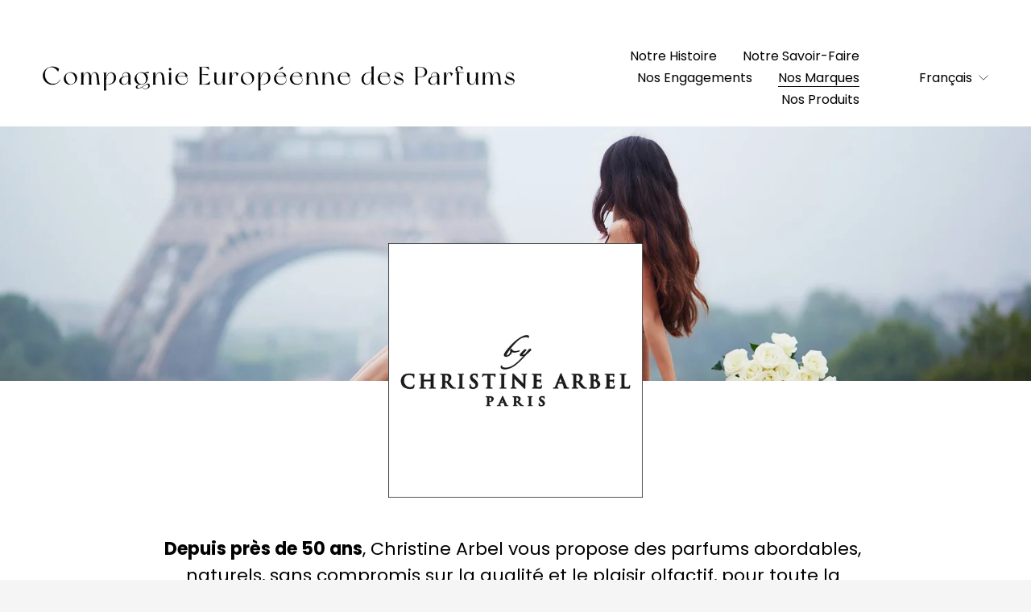

--- FILE ---
content_type: text/html;charset=utf-8
request_url: https://www.compagnie-europeenne-parfums.fr/nos-marques/christine-arbel-paris
body_size: 44300
content:
<!doctype html>
<html xmlns:og="http://opengraphprotocol.org/schema/" xmlns:fb="http://www.facebook.com/2008/fbml" lang="fr-FR"  >
  <head>
    <meta http-equiv="X-UA-Compatible" content="IE=edge,chrome=1">
    <meta name="viewport" content="width=device-width, initial-scale=1">
    <!-- This is Squarespace. --><!-- okra-iris-tag2 -->
<base href="">
<meta charset="utf-8" />
<title>Christine Arbel Paris &mdash; COMPAGNIE EUROPÉENNE DES PARFUMS</title>
<meta http-equiv="Accept-CH" content="Sec-CH-UA-Platform-Version, Sec-CH-UA-Model" /><link rel="icon" type="image/x-icon" href="https://images.squarespace-cdn.com/content/v1/6708ff1dddafb031f7b3e6d7/442c48bf-afb9-4aee-a532-21a152eb5f1b/favicon.ico?format=100w"/>
<link rel="canonical" href="https://www.compagnie-europeenne-parfums.fr/nos-marques/christine-arbel-paris"/>
<meta property="og:site_name" content="COMPAGNIE EUROPÉENNE DES PARFUMS"/>
<meta property="og:title" content="Christine Arbel Paris &mdash; COMPAGNIE EUROPÉENNE DES PARFUMS"/>
<meta property="og:url" content="https://www.compagnie-europeenne-parfums.fr/nos-marques/christine-arbel-paris"/>
<meta property="og:type" content="website"/>
<meta property="og:image" content="http://static1.squarespace.com/static/6708ff1dddafb031f7b3e6d7/670902d17968744e4dcbf172/681df339a953350281b3d285/1758186759834/CA+logo.png?format=1500w"/>
<meta property="og:image:width" content="1500"/>
<meta property="og:image:height" content="1500"/>
<meta itemprop="name" content="Christine Arbel Paris — COMPAGNIE EUROPÉENNE DES PARFUMS"/>
<meta itemprop="url" content="https://www.compagnie-europeenne-parfums.fr/nos-marques/christine-arbel-paris"/>
<meta itemprop="thumbnailUrl" content="http://static1.squarespace.com/static/6708ff1dddafb031f7b3e6d7/670902d17968744e4dcbf172/681df339a953350281b3d285/1758186759834/CA+logo.png?format=1500w"/>
<link rel="image_src" href="http://static1.squarespace.com/static/6708ff1dddafb031f7b3e6d7/670902d17968744e4dcbf172/681df339a953350281b3d285/1758186759834/CA+logo.png?format=1500w" />
<meta itemprop="image" content="http://static1.squarespace.com/static/6708ff1dddafb031f7b3e6d7/670902d17968744e4dcbf172/681df339a953350281b3d285/1758186759834/CA+logo.png?format=1500w"/>
<meta name="twitter:title" content="Christine Arbel Paris — COMPAGNIE EUROPÉENNE DES PARFUMS"/>
<meta name="twitter:image" content="http://static1.squarespace.com/static/6708ff1dddafb031f7b3e6d7/670902d17968744e4dcbf172/681df339a953350281b3d285/1758186759834/CA+logo.png?format=1500w"/>
<meta name="twitter:url" content="https://www.compagnie-europeenne-parfums.fr/nos-marques/christine-arbel-paris"/>
<meta name="twitter:card" content="summary"/>
<meta name="description" content="" />
<link rel="preconnect" href="https://images.squarespace-cdn.com">
<link rel="preconnect" href="https://fonts.gstatic.com" crossorigin>
<link rel="stylesheet" href="https://fonts.googleapis.com/css2?family=Poppins:ital,wght@0,400;0,700;1,400;1,700&family=Manrope:ital,wght@0,500;0,700"><script type="text/javascript" crossorigin="anonymous" defer="true" nomodule="nomodule" src="//assets.squarespace.com/@sqs/polyfiller/1.6/legacy.js"></script>
<script type="text/javascript" crossorigin="anonymous" defer="true" src="//assets.squarespace.com/@sqs/polyfiller/1.6/modern.js"></script>
<script type="text/javascript">SQUARESPACE_ROLLUPS = {};</script>
<script>(function(rollups, name) { if (!rollups[name]) { rollups[name] = {}; } rollups[name].js = ["//assets.squarespace.com/universal/scripts-compressed/extract-css-runtime-492fd540917485ee-min.fr-FR.js"]; })(SQUARESPACE_ROLLUPS, 'squarespace-extract_css_runtime');</script>
<script crossorigin="anonymous" src="//assets.squarespace.com/universal/scripts-compressed/extract-css-runtime-492fd540917485ee-min.fr-FR.js" defer ></script><script>(function(rollups, name) { if (!rollups[name]) { rollups[name] = {}; } rollups[name].js = ["//assets.squarespace.com/universal/scripts-compressed/extract-css-moment-js-vendor-e86efab83c4196fe-min.fr-FR.js"]; })(SQUARESPACE_ROLLUPS, 'squarespace-extract_css_moment_js_vendor');</script>
<script crossorigin="anonymous" src="//assets.squarespace.com/universal/scripts-compressed/extract-css-moment-js-vendor-e86efab83c4196fe-min.fr-FR.js" defer ></script><script>(function(rollups, name) { if (!rollups[name]) { rollups[name] = {}; } rollups[name].js = ["//assets.squarespace.com/universal/scripts-compressed/cldr-resource-pack-0d9bc64df9a48ae3-min.fr-FR.js"]; })(SQUARESPACE_ROLLUPS, 'squarespace-cldr_resource_pack');</script>
<script crossorigin="anonymous" src="//assets.squarespace.com/universal/scripts-compressed/cldr-resource-pack-0d9bc64df9a48ae3-min.fr-FR.js" defer ></script><script>(function(rollups, name) { if (!rollups[name]) { rollups[name] = {}; } rollups[name].js = ["//assets.squarespace.com/universal/scripts-compressed/common-vendors-stable-82746be503f27cc5-min.fr-FR.js"]; })(SQUARESPACE_ROLLUPS, 'squarespace-common_vendors_stable');</script>
<script crossorigin="anonymous" src="//assets.squarespace.com/universal/scripts-compressed/common-vendors-stable-82746be503f27cc5-min.fr-FR.js" defer ></script><script>(function(rollups, name) { if (!rollups[name]) { rollups[name] = {}; } rollups[name].js = ["//assets.squarespace.com/universal/scripts-compressed/common-vendors-041eda050d7f3112-min.fr-FR.js"]; })(SQUARESPACE_ROLLUPS, 'squarespace-common_vendors');</script>
<script crossorigin="anonymous" src="//assets.squarespace.com/universal/scripts-compressed/common-vendors-041eda050d7f3112-min.fr-FR.js" defer ></script><script>(function(rollups, name) { if (!rollups[name]) { rollups[name] = {}; } rollups[name].js = ["//assets.squarespace.com/universal/scripts-compressed/common-ed20771477031f4d-min.fr-FR.js"]; })(SQUARESPACE_ROLLUPS, 'squarespace-common');</script>
<script crossorigin="anonymous" src="//assets.squarespace.com/universal/scripts-compressed/common-ed20771477031f4d-min.fr-FR.js" defer ></script><script>(function(rollups, name) { if (!rollups[name]) { rollups[name] = {}; } rollups[name].js = ["//assets.squarespace.com/universal/scripts-compressed/user-account-core-bdddc877a023b2f6-min.fr-FR.js"]; })(SQUARESPACE_ROLLUPS, 'squarespace-user_account_core');</script>
<script crossorigin="anonymous" src="//assets.squarespace.com/universal/scripts-compressed/user-account-core-bdddc877a023b2f6-min.fr-FR.js" defer ></script><script>(function(rollups, name) { if (!rollups[name]) { rollups[name] = {}; } rollups[name].css = ["//assets.squarespace.com/universal/styles-compressed/user-account-core-d101a9d3cd0580b1-min.fr-FR.css"]; })(SQUARESPACE_ROLLUPS, 'squarespace-user_account_core');</script>
<link rel="stylesheet" type="text/css" href="//assets.squarespace.com/universal/styles-compressed/user-account-core-d101a9d3cd0580b1-min.fr-FR.css"><script>(function(rollups, name) { if (!rollups[name]) { rollups[name] = {}; } rollups[name].js = ["//assets.squarespace.com/universal/scripts-compressed/performance-f20c57c8a53d897c-min.fr-FR.js"]; })(SQUARESPACE_ROLLUPS, 'squarespace-performance');</script>
<script crossorigin="anonymous" src="//assets.squarespace.com/universal/scripts-compressed/performance-f20c57c8a53d897c-min.fr-FR.js" defer ></script><script>(function(rollups, name) { if (!rollups[name]) { rollups[name] = {}; } rollups[name].js = ["//assets.squarespace.com/universal/scripts-compressed/extension-scripts-9d9655113615dc39-min.fr-FR.js"]; })(SQUARESPACE_ROLLUPS, 'squarespace-extension_scripts');</script>
<script crossorigin="anonymous" src="//assets.squarespace.com/universal/scripts-compressed/extension-scripts-9d9655113615dc39-min.fr-FR.js" defer ></script><script data-name="static-context">Static = window.Static || {}; Static.SQUARESPACE_CONTEXT = {"betaFeatureFlags":["campaigns_new_image_layout_picker","nested_categories","supports_versioned_template_assets","modernized-pdp-m2-enabled","override_block_styles","section-sdk-plp-list-view-atc-button-enabled","scripts_defer","contacts_and_campaigns_redesign","marketing_landing_page","campaigns_discount_section_in_automations","campaigns_discount_section_in_blasts","campaigns_merch_state","new_stacked_index","member_areas_feature","campaigns_thumbnail_layout","marketing_automations","enable_modernized_pdp_m3_layout_data","pdp-site-styling-updates","campaigns_import_discounts","i18n_beta_website_locales","form_block_first_last_name_required","commerce-product-forms-rendering","enable_form_submission_trigger"],"facebookAppId":"314192535267336","facebookApiVersion":"v6.0","rollups":{"squarespace-announcement-bar":{"js":"//assets.squarespace.com/universal/scripts-compressed/announcement-bar-bac90a2a1a6b6c46-min.fr-FR.js"},"squarespace-audio-player":{"css":"//assets.squarespace.com/universal/styles-compressed/audio-player-b05f5197a871c566-min.fr-FR.css","js":"//assets.squarespace.com/universal/scripts-compressed/audio-player-920d9b26676278fa-min.fr-FR.js"},"squarespace-blog-collection-list":{"css":"//assets.squarespace.com/universal/styles-compressed/blog-collection-list-b4046463b72f34e2-min.fr-FR.css","js":"//assets.squarespace.com/universal/scripts-compressed/blog-collection-list-bcd4a24155063b59-min.fr-FR.js"},"squarespace-calendar-block-renderer":{"css":"//assets.squarespace.com/universal/styles-compressed/calendar-block-renderer-b72d08ba4421f5a0-min.fr-FR.css","js":"//assets.squarespace.com/universal/scripts-compressed/calendar-block-renderer-ce6fe6351ee7de59-min.fr-FR.js"},"squarespace-chartjs-helpers":{"css":"//assets.squarespace.com/universal/styles-compressed/chartjs-helpers-96b256171ee039c1-min.fr-FR.css","js":"//assets.squarespace.com/universal/scripts-compressed/chartjs-helpers-fd9607c461eba398-min.fr-FR.js"},"squarespace-comments":{"css":"//assets.squarespace.com/universal/styles-compressed/comments-1005d8fa07d32785-min.fr-FR.css","js":"//assets.squarespace.com/universal/scripts-compressed/comments-45fd8d1dce39b6fa-min.fr-FR.js"},"squarespace-custom-css-popup":{"css":"//assets.squarespace.com/universal/styles-compressed/custom-css-popup-679a91a14e6e13a0-min.fr-FR.css","js":"//assets.squarespace.com/universal/scripts-compressed/custom-css-popup-9055084e98006fcc-min.fr-FR.js"},"squarespace-dialog":{"css":"//assets.squarespace.com/universal/styles-compressed/dialog-f9093f2d526b94df-min.fr-FR.css","js":"//assets.squarespace.com/universal/scripts-compressed/dialog-27e65dc356d34620-min.fr-FR.js"},"squarespace-events-collection":{"css":"//assets.squarespace.com/universal/styles-compressed/events-collection-b72d08ba4421f5a0-min.fr-FR.css","js":"//assets.squarespace.com/universal/scripts-compressed/events-collection-4b8c1caed084ab81-min.fr-FR.js"},"squarespace-form-rendering-utils":{"js":"//assets.squarespace.com/universal/scripts-compressed/form-rendering-utils-8b0d900bed5810c8-min.fr-FR.js"},"squarespace-forms":{"css":"//assets.squarespace.com/universal/styles-compressed/forms-0afd3c6ac30bbab1-min.fr-FR.css","js":"//assets.squarespace.com/universal/scripts-compressed/forms-573d87c8744dcd39-min.fr-FR.js"},"squarespace-gallery-collection-list":{"css":"//assets.squarespace.com/universal/styles-compressed/gallery-collection-list-b4046463b72f34e2-min.fr-FR.css","js":"//assets.squarespace.com/universal/scripts-compressed/gallery-collection-list-60e5fe45fd3ba80a-min.fr-FR.js"},"squarespace-image-zoom":{"css":"//assets.squarespace.com/universal/styles-compressed/image-zoom-b4046463b72f34e2-min.fr-FR.css","js":"//assets.squarespace.com/universal/scripts-compressed/image-zoom-059860933490d017-min.fr-FR.js"},"squarespace-pinterest":{"css":"//assets.squarespace.com/universal/styles-compressed/pinterest-b4046463b72f34e2-min.fr-FR.css","js":"//assets.squarespace.com/universal/scripts-compressed/pinterest-1dcbdebdff6c945b-min.fr-FR.js"},"squarespace-popup-overlay":{"css":"//assets.squarespace.com/universal/styles-compressed/popup-overlay-b742b752f5880972-min.fr-FR.css","js":"//assets.squarespace.com/universal/scripts-compressed/popup-overlay-dfc1b1d53cf9901b-min.fr-FR.js"},"squarespace-product-quick-view":{"css":"//assets.squarespace.com/universal/styles-compressed/product-quick-view-da3f631e5a2b9554-min.fr-FR.css","js":"//assets.squarespace.com/universal/scripts-compressed/product-quick-view-6fe7264a91651b84-min.fr-FR.js"},"squarespace-products-collection-item-v2":{"css":"//assets.squarespace.com/universal/styles-compressed/products-collection-item-v2-b4046463b72f34e2-min.fr-FR.css","js":"//assets.squarespace.com/universal/scripts-compressed/products-collection-item-v2-3f4d1c481a27017a-min.fr-FR.js"},"squarespace-products-collection-list-v2":{"css":"//assets.squarespace.com/universal/styles-compressed/products-collection-list-v2-b4046463b72f34e2-min.fr-FR.css","js":"//assets.squarespace.com/universal/scripts-compressed/products-collection-list-v2-88be29622172315e-min.fr-FR.js"},"squarespace-search-page":{"css":"//assets.squarespace.com/universal/styles-compressed/search-page-90a67fc09b9b32c6-min.fr-FR.css","js":"//assets.squarespace.com/universal/scripts-compressed/search-page-0e2f9f813311c5ad-min.fr-FR.js"},"squarespace-search-preview":{"js":"//assets.squarespace.com/universal/scripts-compressed/search-preview-5fea13372c9e5e49-min.fr-FR.js"},"squarespace-simple-liking":{"css":"//assets.squarespace.com/universal/styles-compressed/simple-liking-701bf8bbc05ec6aa-min.fr-FR.css","js":"//assets.squarespace.com/universal/scripts-compressed/simple-liking-643656045932008d-min.fr-FR.js"},"squarespace-social-buttons":{"css":"//assets.squarespace.com/universal/styles-compressed/social-buttons-95032e5fa98e47a5-min.fr-FR.css","js":"//assets.squarespace.com/universal/scripts-compressed/social-buttons-c6567a2b52bfd557-min.fr-FR.js"},"squarespace-tourdates":{"css":"//assets.squarespace.com/universal/styles-compressed/tourdates-b4046463b72f34e2-min.fr-FR.css","js":"//assets.squarespace.com/universal/scripts-compressed/tourdates-9f454236efb8b3c8-min.fr-FR.js"},"squarespace-website-overlays-manager":{"css":"//assets.squarespace.com/universal/styles-compressed/website-overlays-manager-07ea5a4e004e6710-min.fr-FR.css","js":"//assets.squarespace.com/universal/scripts-compressed/website-overlays-manager-99860577f5970d74-min.fr-FR.js"}},"pageType":50,"website":{"id":"6708ff1dddafb031f7b3e6d7","identifier":"okra-iris-tag2","websiteType":1,"contentModifiedOn":1765204837582,"cloneable":false,"hasBeenCloneable":false,"siteStatus":{},"language":"fr-FR","translationLocale":"fr-FR","formattingLocale":"fr-FR","timeZone":"Europe/Paris","machineTimeZoneOffset":3600000,"timeZoneOffset":3600000,"timeZoneAbbr":"CET","siteTitle":"COMPAGNIE EUROP\u00C9ENNE DES PARFUMS","fullSiteTitle":"Christine Arbel Paris \u2014 COMPAGNIE EUROP\u00C9ENNE DES PARFUMS","siteDescription":"","location":{},"logoImageId":"696e285fd7256d514de1e718","socialLogoImageId":"682227fc53dc5f46a61cb1b4","shareButtonOptions":{"1":true,"4":true,"2":true,"8":true,"6":true,"3":true,"7":true},"logoImageUrl":"//images.squarespace-cdn.com/content/v1/6708ff1dddafb031f7b3e6d7/c7940d12-ecf5-4678-aa58-52dbfeb83cc3/Design+sandfvfbfds+titre.png","socialLogoImageUrl":"//images.squarespace-cdn.com/content/v1/6708ff1dddafb031f7b3e6d7/442c48bf-afb9-4aee-a532-21a152eb5f1b/favivon+2.png","authenticUrl":"https://www.compagnie-europeenne-parfums.fr","internalUrl":"https://okra-iris-tag2.squarespace.com","baseUrl":"https://www.compagnie-europeenne-parfums.fr","primaryDomain":"www.compagnie-europeenne-parfums.fr","sslSetting":3,"isHstsEnabled":true,"socialAccounts":[{"serviceId":65,"screenname":"LinkedIn","addedOn":1747044912683,"profileUrl":"https://www.linkedin.com/company/compagnie-europ%C3%A9enne-des-parfums/","iconEnabled":true,"serviceName":"linkedin-unauth"}],"typekitId":"","statsMigrated":false,"imageMetadataProcessingEnabled":false,"screenshotId":"c59c13db5e5154fdab9972ac34bfd4d1bce76fc35f41c6ca1f19f531957fad45","captchaSettings":{"enabledForDonations":false},"showOwnerLogin":false},"websiteSettings":{"id":"6708ff1dddafb031f7b3e6d9","websiteId":"6708ff1dddafb031f7b3e6d7","subjects":[],"country":"FR","state":"","simpleLikingEnabled":true,"mobileInfoBarSettings":{"style":1,"isContactEmailEnabled":false,"isContactPhoneNumberEnabled":false,"isLocationEnabled":false,"isBusinessHoursEnabled":false},"announcementBarSettings":{"style":2,"text":"<p class=\"announcement-bar__message h5\" data-rte-preserve-empty=\"true\" style=\"white-space:pre-wrap;\">Retrouvez l'ensemble de nos parfums et cosm\u00E9tiques sur notre site <a target=\"_blank\" href=\"https://www.peaulette.fr/\">Peaulette.fr</a></p>","clickthroughUrl":{"url":"https://www.peaulette.fr/","newWindow":true}},"popupOverlaySettings":{"style":1,"enabledPages":[]},"commentLikesAllowed":true,"commentAnonAllowed":true,"commentThreaded":true,"commentApprovalRequired":false,"commentAvatarsOn":true,"commentSortType":2,"commentFlagThreshold":0,"commentFlagsAllowed":true,"commentEnableByDefault":true,"commentDisableAfterDaysDefault":0,"disqusShortname":"","commentsEnabled":false,"businessHours":{},"storeSettings":{"returnPolicy":null,"termsOfService":null,"privacyPolicy":null,"expressCheckout":false,"continueShoppingLinkUrl":"/","useLightCart":false,"showNoteField":false,"shippingCountryDefaultValue":"US","billToShippingDefaultValue":false,"showShippingPhoneNumber":true,"isShippingPhoneRequired":false,"showBillingPhoneNumber":true,"isBillingPhoneRequired":false,"currenciesSupported":["USD","CAD","GBP","AUD","EUR","CHF","NOK","SEK","DKK","NZD","SGD","MXN","HKD","CZK","ILS","MYR","RUB","PHP","PLN","THB","BRL","ARS","COP","IDR","INR","JPY","ZAR"],"defaultCurrency":"USD","selectedCurrency":"EUR","measurementStandard":2,"showCustomCheckoutForm":false,"checkoutPageMarketingOptInEnabled":true,"enableMailingListOptInByDefault":false,"sameAsRetailLocation":false,"merchandisingSettings":{"scarcityEnabledOnProductItems":false,"scarcityEnabledOnProductBlocks":false,"scarcityMessageType":"DEFAULT_SCARCITY_MESSAGE","scarcityThreshold":10,"multipleQuantityAllowedForServices":true,"restockNotificationsEnabled":false,"restockNotificationsSuccessText":"","restockNotificationsMailingListSignUpEnabled":false,"relatedProductsEnabled":false,"relatedProductsOrdering":"random","soldOutVariantsDropdownDisabled":false,"productComposerOptedIn":false,"productComposerABTestOptedOut":false,"productReviewsEnabled":false},"minimumOrderSubtotalEnabled":false,"minimumOrderSubtotal":{"currency":"EUR","value":"0.00"},"addToCartConfirmationType":2,"isLive":false,"multipleQuantityAllowedForServices":true},"useEscapeKeyToLogin":false,"ssBadgeType":1,"ssBadgePosition":4,"ssBadgeVisibility":1,"ssBadgeDevices":1,"pinterestOverlayOptions":{"mode":"disabled"},"userAccountsSettings":{"loginAllowed":true,"signupAllowed":true}},"cookieSettings":{"isCookieBannerEnabled":true,"isRestrictiveCookiePolicyEnabled":true,"cookieBannerText":"<p>S\u00E9lectionnez \u00AB\u00A0Tout accepter\u00A0\u00BB si vous acceptez que nous utilisions les cookies et d\u2019autres technologies similaires dans le but d\u2019am\u00E9liorer votre exp\u00E9rience de navigation, votre s\u00E9curit\u00E9, les outils d\u2019analyse et la personnalisation. S\u00E9lectionnez \u00AB\u00A0G\u00E9rer les cookies\u00A0\u00BB pour pr\u00E9ciser vos choix ou refuser les cookies.</p>","cookieBannerPosition":"BOTTOM","cookieBannerCtaText":"Tout accepter","cookieBannerAcceptType":"OPT_IN","cookieBannerOptOutCtaText":"Tout refuser","cookieBannerHasOptOut":true,"cookieBannerHasManageCookies":true,"cookieBannerManageCookiesLabel":"G\u00E9rer les cookies","cookieBannerSavedPreferencesText":"Pr\u00E9f\u00E9rences en mati\u00E8re de cookies","cookieBannerSavedPreferencesLayout":"PILL"},"websiteCloneable":false,"collection":{"title":"Nos Marques","id":"670902d17968744e4dcbf172","fullUrl":"/nos-marques","type":23,"permissionType":1},"item":{"title":"Christine Arbel Paris","id":"681df339a953350281b3d285","fullUrl":"/nos-marques/christine-arbel-paris","publicCommentCount":0,"commentState":1,"recordType":59},"subscribed":false,"appDomain":"squarespace.com","templateTweakable":true,"tweakJSON":{"form-use-theme-colors":"true","header-logo-height":"59px","header-mobile-logo-max-height":"35px","header-vert-padding":"1.5vw","header-width":"Full","maxPageWidth":"1400px","mobile-header-vert-padding":"6vw","pagePadding":"4vw","tweak-blog-alternating-side-by-side-image-aspect-ratio":"1:1 Square","tweak-blog-alternating-side-by-side-image-spacing":"6%","tweak-blog-alternating-side-by-side-meta-spacing":"20px","tweak-blog-alternating-side-by-side-primary-meta":"Categories","tweak-blog-alternating-side-by-side-read-more-spacing":"20px","tweak-blog-alternating-side-by-side-secondary-meta":"Date","tweak-blog-basic-grid-columns":"3","tweak-blog-basic-grid-image-aspect-ratio":"3:2 Standard","tweak-blog-basic-grid-image-spacing":"35px","tweak-blog-basic-grid-meta-spacing":"25px","tweak-blog-basic-grid-primary-meta":"Categories","tweak-blog-basic-grid-read-more-spacing":"20px","tweak-blog-basic-grid-secondary-meta":"Date","tweak-blog-item-custom-width":"50","tweak-blog-item-show-author-profile":"false","tweak-blog-item-width":"Medium","tweak-blog-masonry-columns":"2","tweak-blog-masonry-horizontal-spacing":"30px","tweak-blog-masonry-image-spacing":"20px","tweak-blog-masonry-meta-spacing":"20px","tweak-blog-masonry-primary-meta":"Categories","tweak-blog-masonry-read-more-spacing":"20px","tweak-blog-masonry-secondary-meta":"Date","tweak-blog-masonry-vertical-spacing":"30px","tweak-blog-side-by-side-image-aspect-ratio":"1:1 Square","tweak-blog-side-by-side-image-spacing":"6%","tweak-blog-side-by-side-meta-spacing":"20px","tweak-blog-side-by-side-primary-meta":"Categories","tweak-blog-side-by-side-read-more-spacing":"20px","tweak-blog-side-by-side-secondary-meta":"Date","tweak-blog-single-column-image-spacing":"50px","tweak-blog-single-column-meta-spacing":"30px","tweak-blog-single-column-primary-meta":"Categories","tweak-blog-single-column-read-more-spacing":"15px","tweak-blog-single-column-secondary-meta":"Date","tweak-events-stacked-show-thumbnails":"true","tweak-events-stacked-thumbnail-size":"3:2 Standard","tweak-fixed-header":"false","tweak-fixed-header-style":"Basic","tweak-global-animations-animation-curve":"ease","tweak-global-animations-animation-delay":"0.6s","tweak-global-animations-animation-duration":"0.90s","tweak-global-animations-animation-style":"fade","tweak-global-animations-animation-type":"none","tweak-global-animations-complexity-level":"detailed","tweak-global-animations-enabled":"false","tweak-portfolio-grid-basic-custom-height":"50","tweak-portfolio-grid-overlay-custom-height":"50","tweak-portfolio-hover-follow-acceleration":"10%","tweak-portfolio-hover-follow-animation-duration":"Fast","tweak-portfolio-hover-follow-animation-type":"Fade","tweak-portfolio-hover-follow-delimiter":"Bullet","tweak-portfolio-hover-follow-front":"false","tweak-portfolio-hover-follow-layout":"Inline","tweak-portfolio-hover-follow-size":"50","tweak-portfolio-hover-follow-text-spacing-x":"1.5","tweak-portfolio-hover-follow-text-spacing-y":"1.5","tweak-portfolio-hover-static-animation-duration":"Fast","tweak-portfolio-hover-static-animation-type":"Fade","tweak-portfolio-hover-static-delimiter":"Hyphen","tweak-portfolio-hover-static-front":"true","tweak-portfolio-hover-static-layout":"Inline","tweak-portfolio-hover-static-size":"50","tweak-portfolio-hover-static-text-spacing-x":"1.5","tweak-portfolio-hover-static-text-spacing-y":"1.5","tweak-portfolio-index-background-animation-duration":"Medium","tweak-portfolio-index-background-animation-type":"Fade","tweak-portfolio-index-background-custom-height":"50","tweak-portfolio-index-background-delimiter":"None","tweak-portfolio-index-background-height":"Large","tweak-portfolio-index-background-horizontal-alignment":"Center","tweak-portfolio-index-background-link-format":"Stacked","tweak-portfolio-index-background-persist":"false","tweak-portfolio-index-background-vertical-alignment":"Middle","tweak-portfolio-index-background-width":"Full","tweak-transparent-header":"false"},"templateId":"5c5a519771c10ba3470d8101","templateVersion":"7.1","pageFeatures":[1,2,4],"gmRenderKey":"QUl6YVN5Q0JUUk9xNkx1dkZfSUUxcjQ2LVQ0QWVUU1YtMGQ3bXk4","templateScriptsRootUrl":"https://static1.squarespace.com/static/vta/5c5a519771c10ba3470d8101/scripts/","impersonatedSession":false,"tzData":{"zones":[[60,"EU","CE%sT",null]],"rules":{"EU":[[1981,"max",null,"Mar","lastSun","1:00u","1:00","S"],[1996,"max",null,"Oct","lastSun","1:00u","0",null]]}},"showAnnouncementBar":true,"recaptchaEnterpriseContext":{"recaptchaEnterpriseSiteKey":"6LdDFQwjAAAAAPigEvvPgEVbb7QBm-TkVJdDTlAv"},"i18nContext":{"timeZoneData":{"id":"Europe/Paris","name":"heure d\u2019Europe centrale"}},"env":"PRODUCTION","visitorFormContext":{"formFieldFormats":{"countries":[{"name":"Afghanistan","code":"AF","phoneCode":"+93"},{"name":"Afrique du Sud","code":"ZA","phoneCode":"+27"},{"name":"Albanie","code":"AL","phoneCode":"+355"},{"name":"Alg\u00E9rie","code":"DZ","phoneCode":"+213"},{"name":"Allemagne","code":"DE","phoneCode":"+49"},{"name":"Andorre","code":"AD","phoneCode":"+376"},{"name":"Angola","code":"AO","phoneCode":"+244"},{"name":"Anguilla","code":"AI","phoneCode":"+1"},{"name":"Antigua-et-Barbuda","code":"AG","phoneCode":"+1"},{"name":"Arabie saoudite","code":"SA","phoneCode":"+966"},{"name":"Argentine","code":"AR","phoneCode":"+54"},{"name":"Arm\u00E9nie","code":"AM","phoneCode":"+374"},{"name":"Aruba","code":"AW","phoneCode":"+297"},{"name":"Australie","code":"AU","phoneCode":"+61"},{"name":"Autriche","code":"AT","phoneCode":"+43"},{"name":"Azerba\u00EFdjan","code":"AZ","phoneCode":"+994"},{"name":"Bahamas","code":"BS","phoneCode":"+1"},{"name":"Bahre\u00EFn","code":"BH","phoneCode":"+973"},{"name":"Bangladesh","code":"BD","phoneCode":"+880"},{"name":"Barbade","code":"BB","phoneCode":"+1"},{"name":"Belgique","code":"BE","phoneCode":"+32"},{"name":"Belize","code":"BZ","phoneCode":"+501"},{"name":"B\u00E9nin","code":"BJ","phoneCode":"+229"},{"name":"Bermudes","code":"BM","phoneCode":"+1"},{"name":"Bhoutan","code":"BT","phoneCode":"+975"},{"name":"Bi\u00E9lorussie","code":"BY","phoneCode":"+375"},{"name":"Bolivie","code":"BO","phoneCode":"+591"},{"name":"Bosnie-Herz\u00E9govine","code":"BA","phoneCode":"+387"},{"name":"Botswana","code":"BW","phoneCode":"+267"},{"name":"Br\u00E9sil","code":"BR","phoneCode":"+55"},{"name":"Brunei","code":"BN","phoneCode":"+673"},{"name":"Bulgarie","code":"BG","phoneCode":"+359"},{"name":"Burkina Faso","code":"BF","phoneCode":"+226"},{"name":"Burundi","code":"BI","phoneCode":"+257"},{"name":"Cambodge","code":"KH","phoneCode":"+855"},{"name":"Cameroun","code":"CM","phoneCode":"+237"},{"name":"Canada","code":"CA","phoneCode":"+1"},{"name":"Cap-Vert","code":"CV","phoneCode":"+238"},{"name":"Chili","code":"CL","phoneCode":"+56"},{"name":"Chine","code":"CN","phoneCode":"+86"},{"name":"Chypre","code":"CY","phoneCode":"+357"},{"name":"Colombie","code":"CO","phoneCode":"+57"},{"name":"Comores","code":"KM","phoneCode":"+269"},{"name":"Congo-Brazzaville","code":"CG","phoneCode":"+242"},{"name":"Congo-Kinshasa","code":"CD","phoneCode":"+243"},{"name":"Cor\u00E9e du Nord","code":"KP","phoneCode":"+850"},{"name":"Cor\u00E9e du Sud","code":"KR","phoneCode":"+82"},{"name":"Costa Rica","code":"CR","phoneCode":"+506"},{"name":"C\u00F4te d\u2019Ivoire","code":"CI","phoneCode":"+225"},{"name":"Croatie","code":"HR","phoneCode":"+385"},{"name":"Cuba","code":"CU","phoneCode":"+53"},{"name":"Cura\u00E7ao","code":"CW","phoneCode":"+599"},{"name":"Danemark","code":"DK","phoneCode":"+45"},{"name":"Djibouti","code":"DJ","phoneCode":"+253"},{"name":"Dominique","code":"DM","phoneCode":"+1"},{"name":"\u00C9gypte","code":"EG","phoneCode":"+20"},{"name":"\u00C9mirats arabes unis","code":"AE","phoneCode":"+971"},{"name":"\u00C9quateur","code":"EC","phoneCode":"+593"},{"name":"\u00C9rythr\u00E9e","code":"ER","phoneCode":"+291"},{"name":"Espagne","code":"ES","phoneCode":"+34"},{"name":"Estonie","code":"EE","phoneCode":"+372"},{"name":"Eswatini","code":"SZ","phoneCode":"+268"},{"name":"\u00C9tat de la Cit\u00E9 du Vatican","code":"VA","phoneCode":"+39"},{"name":"\u00C9tats-Unis","code":"US","phoneCode":"+1"},{"name":"\u00C9thiopie","code":"ET","phoneCode":"+251"},{"name":"Fidji","code":"FJ","phoneCode":"+679"},{"name":"Finlande","code":"FI","phoneCode":"+358"},{"name":"France","code":"FR","phoneCode":"+33"},{"name":"Gabon","code":"GA","phoneCode":"+241"},{"name":"Gambie","code":"GM","phoneCode":"+220"},{"name":"G\u00E9orgie","code":"GE","phoneCode":"+995"},{"name":"Ghana","code":"GH","phoneCode":"+233"},{"name":"Gibraltar","code":"GI","phoneCode":"+350"},{"name":"Gr\u00E8ce","code":"GR","phoneCode":"+30"},{"name":"Grenade","code":"GD","phoneCode":"+1"},{"name":"Groenland","code":"GL","phoneCode":"+299"},{"name":"Guadeloupe","code":"GP","phoneCode":"+590"},{"name":"Guam","code":"GU","phoneCode":"+1"},{"name":"Guatemala","code":"GT","phoneCode":"+502"},{"name":"Guernesey","code":"GG","phoneCode":"+44"},{"name":"Guin\u00E9e","code":"GN","phoneCode":"+224"},{"name":"Guin\u00E9e-Bissau","code":"GW","phoneCode":"+245"},{"name":"Guin\u00E9e \u00E9quatoriale","code":"GQ","phoneCode":"+240"},{"name":"Guyana","code":"GY","phoneCode":"+592"},{"name":"Guyane fran\u00E7aise","code":"GF","phoneCode":"+594"},{"name":"Ha\u00EFti","code":"HT","phoneCode":"+509"},{"name":"Honduras","code":"HN","phoneCode":"+504"},{"name":"Hongrie","code":"HU","phoneCode":"+36"},{"name":"\u00CEle Christmas","code":"CX","phoneCode":"+61"},{"name":"\u00CEle de l\u2019Ascension","code":"AC","phoneCode":"+247"},{"name":"\u00CEle de Man","code":"IM","phoneCode":"+44"},{"name":"\u00CEle Norfolk","code":"NF","phoneCode":"+672"},{"name":"\u00CEles \u00C5land","code":"AX","phoneCode":"+358"},{"name":"\u00CEles Ca\u00EFmans","code":"KY","phoneCode":"+1"},{"name":"\u00CEles Cocos","code":"CC","phoneCode":"+61"},{"name":"\u00CEles Cook","code":"CK","phoneCode":"+682"},{"name":"\u00CEles F\u00E9ro\u00E9","code":"FO","phoneCode":"+298"},{"name":"\u00CEles Malouines","code":"FK","phoneCode":"+500"},{"name":"\u00CEles Mariannes du Nord","code":"MP","phoneCode":"+1"},{"name":"\u00CEles Marshall","code":"MH","phoneCode":"+692"},{"name":"\u00CEles Salomon","code":"SB","phoneCode":"+677"},{"name":"\u00CEles Turques-et-Ca\u00EFques","code":"TC","phoneCode":"+1"},{"name":"\u00CEles Vierges britanniques","code":"VG","phoneCode":"+1"},{"name":"\u00CEles Vierges des \u00C9tats-Unis","code":"VI","phoneCode":"+1"},{"name":"Inde","code":"IN","phoneCode":"+91"},{"name":"Indon\u00E9sie","code":"ID","phoneCode":"+62"},{"name":"Irak","code":"IQ","phoneCode":"+964"},{"name":"Iran","code":"IR","phoneCode":"+98"},{"name":"Irlande","code":"IE","phoneCode":"+353"},{"name":"Islande","code":"IS","phoneCode":"+354"},{"name":"Isra\u00EBl","code":"IL","phoneCode":"+972"},{"name":"Italie","code":"IT","phoneCode":"+39"},{"name":"Jama\u00EFque","code":"JM","phoneCode":"+1"},{"name":"Japon","code":"JP","phoneCode":"+81"},{"name":"Jersey","code":"JE","phoneCode":"+44"},{"name":"Jordanie","code":"JO","phoneCode":"+962"},{"name":"Kazakhstan","code":"KZ","phoneCode":"+7"},{"name":"Kenya","code":"KE","phoneCode":"+254"},{"name":"Kirghizstan","code":"KG","phoneCode":"+996"},{"name":"Kiribati","code":"KI","phoneCode":"+686"},{"name":"Kosovo","code":"XK","phoneCode":"+383"},{"name":"Kowe\u00EFt","code":"KW","phoneCode":"+965"},{"name":"Laos","code":"LA","phoneCode":"+856"},{"name":"La R\u00E9union","code":"RE","phoneCode":"+262"},{"name":"Lesotho","code":"LS","phoneCode":"+266"},{"name":"Lettonie","code":"LV","phoneCode":"+371"},{"name":"Liban","code":"LB","phoneCode":"+961"},{"name":"Liberia","code":"LR","phoneCode":"+231"},{"name":"Libye","code":"LY","phoneCode":"+218"},{"name":"Liechtenstein","code":"LI","phoneCode":"+423"},{"name":"Lituanie","code":"LT","phoneCode":"+370"},{"name":"Luxembourg","code":"LU","phoneCode":"+352"},{"name":"Mac\u00E9doine du Nord","code":"MK","phoneCode":"+389"},{"name":"Madagascar","code":"MG","phoneCode":"+261"},{"name":"Malaisie","code":"MY","phoneCode":"+60"},{"name":"Malawi","code":"MW","phoneCode":"+265"},{"name":"Maldives","code":"MV","phoneCode":"+960"},{"name":"Mali","code":"ML","phoneCode":"+223"},{"name":"Malte","code":"MT","phoneCode":"+356"},{"name":"Maroc","code":"MA","phoneCode":"+212"},{"name":"Martinique","code":"MQ","phoneCode":"+596"},{"name":"Maurice","code":"MU","phoneCode":"+230"},{"name":"Mauritanie","code":"MR","phoneCode":"+222"},{"name":"Mayotte","code":"YT","phoneCode":"+262"},{"name":"Mexique","code":"MX","phoneCode":"+52"},{"name":"Micron\u00E9sie","code":"FM","phoneCode":"+691"},{"name":"Moldavie","code":"MD","phoneCode":"+373"},{"name":"Monaco","code":"MC","phoneCode":"+377"},{"name":"Mongolie","code":"MN","phoneCode":"+976"},{"name":"Mont\u00E9n\u00E9gro","code":"ME","phoneCode":"+382"},{"name":"Montserrat","code":"MS","phoneCode":"+1"},{"name":"Mozambique","code":"MZ","phoneCode":"+258"},{"name":"Myanmar (Birmanie)","code":"MM","phoneCode":"+95"},{"name":"Namibie","code":"NA","phoneCode":"+264"},{"name":"Nauru","code":"NR","phoneCode":"+674"},{"name":"N\u00E9pal","code":"NP","phoneCode":"+977"},{"name":"Nicaragua","code":"NI","phoneCode":"+505"},{"name":"Niger","code":"NE","phoneCode":"+227"},{"name":"Nigeria","code":"NG","phoneCode":"+234"},{"name":"Niue","code":"NU","phoneCode":"+683"},{"name":"Norv\u00E8ge","code":"NO","phoneCode":"+47"},{"name":"Nouvelle-Cal\u00E9donie","code":"NC","phoneCode":"+687"},{"name":"Nouvelle-Z\u00E9lande","code":"NZ","phoneCode":"+64"},{"name":"Oman","code":"OM","phoneCode":"+968"},{"name":"Ouganda","code":"UG","phoneCode":"+256"},{"name":"Ouzb\u00E9kistan","code":"UZ","phoneCode":"+998"},{"name":"Pakistan","code":"PK","phoneCode":"+92"},{"name":"Palaos","code":"PW","phoneCode":"+680"},{"name":"Panama","code":"PA","phoneCode":"+507"},{"name":"Papouasie-Nouvelle-Guin\u00E9e","code":"PG","phoneCode":"+675"},{"name":"Paraguay","code":"PY","phoneCode":"+595"},{"name":"Pays-Bas","code":"NL","phoneCode":"+31"},{"name":"Pays-Bas carib\u00E9ens","code":"BQ","phoneCode":"+599"},{"name":"P\u00E9rou","code":"PE","phoneCode":"+51"},{"name":"Philippines","code":"PH","phoneCode":"+63"},{"name":"Pologne","code":"PL","phoneCode":"+48"},{"name":"Polyn\u00E9sie fran\u00E7aise","code":"PF","phoneCode":"+689"},{"name":"Porto Rico","code":"PR","phoneCode":"+1"},{"name":"Portugal","code":"PT","phoneCode":"+351"},{"name":"Qatar","code":"QA","phoneCode":"+974"},{"name":"R.A.S. chinoise de Hong Kong","code":"HK","phoneCode":"+852"},{"name":"R.A.S. chinoise de Macao","code":"MO","phoneCode":"+853"},{"name":"R\u00E9publique centrafricaine","code":"CF","phoneCode":"+236"},{"name":"R\u00E9publique dominicaine","code":"DO","phoneCode":"+1"},{"name":"Roumanie","code":"RO","phoneCode":"+40"},{"name":"Royaume-Uni","code":"GB","phoneCode":"+44"},{"name":"Russie","code":"RU","phoneCode":"+7"},{"name":"Rwanda","code":"RW","phoneCode":"+250"},{"name":"Sahara occidental","code":"EH","phoneCode":"+212"},{"name":"Saint-Barth\u00E9lemy","code":"BL","phoneCode":"+590"},{"name":"Saint-Christophe-et-Ni\u00E9v\u00E8s","code":"KN","phoneCode":"+1"},{"name":"Sainte-H\u00E9l\u00E8ne","code":"SH","phoneCode":"+290"},{"name":"Sainte-Lucie","code":"LC","phoneCode":"+1"},{"name":"Saint-Marin","code":"SM","phoneCode":"+378"},{"name":"Saint-Martin","code":"MF","phoneCode":"+590"},{"name":"Saint-Martin (partie n\u00E9erlandaise)","code":"SX","phoneCode":"+1"},{"name":"Saint-Pierre-et-Miquelon","code":"PM","phoneCode":"+508"},{"name":"Saint-Vincent-et-les Grenadines","code":"VC","phoneCode":"+1"},{"name":"Salvador","code":"SV","phoneCode":"+503"},{"name":"Samoa","code":"WS","phoneCode":"+685"},{"name":"Samoa am\u00E9ricaines","code":"AS","phoneCode":"+1"},{"name":"Sao Tom\u00E9-et-Principe","code":"ST","phoneCode":"+239"},{"name":"S\u00E9n\u00E9gal","code":"SN","phoneCode":"+221"},{"name":"Serbie","code":"RS","phoneCode":"+381"},{"name":"Seychelles","code":"SC","phoneCode":"+248"},{"name":"Sierra Leone","code":"SL","phoneCode":"+232"},{"name":"Singapour","code":"SG","phoneCode":"+65"},{"name":"Slovaquie","code":"SK","phoneCode":"+421"},{"name":"Slov\u00E9nie","code":"SI","phoneCode":"+386"},{"name":"Somalie","code":"SO","phoneCode":"+252"},{"name":"Soudan","code":"SD","phoneCode":"+249"},{"name":"Soudan du Sud","code":"SS","phoneCode":"+211"},{"name":"Sri Lanka","code":"LK","phoneCode":"+94"},{"name":"Su\u00E8de","code":"SE","phoneCode":"+46"},{"name":"Suisse","code":"CH","phoneCode":"+41"},{"name":"Suriname","code":"SR","phoneCode":"+597"},{"name":"Svalbard et Jan Mayen","code":"SJ","phoneCode":"+47"},{"name":"Syrie","code":"SY","phoneCode":"+963"},{"name":"Tadjikistan","code":"TJ","phoneCode":"+992"},{"name":"Ta\u00EFwan","code":"TW","phoneCode":"+886"},{"name":"Tanzanie","code":"TZ","phoneCode":"+255"},{"name":"Tchad","code":"TD","phoneCode":"+235"},{"name":"Tch\u00E9quie","code":"CZ","phoneCode":"+420"},{"name":"Territoire britannique de l\u2019oc\u00E9an Indien","code":"IO","phoneCode":"+246"},{"name":"Territoires palestiniens","code":"PS","phoneCode":"+970"},{"name":"Tha\u00EFlande","code":"TH","phoneCode":"+66"},{"name":"Timor oriental","code":"TL","phoneCode":"+670"},{"name":"Togo","code":"TG","phoneCode":"+228"},{"name":"Tokelau","code":"TK","phoneCode":"+690"},{"name":"Tonga","code":"TO","phoneCode":"+676"},{"name":"Trinit\u00E9-et-Tobago","code":"TT","phoneCode":"+1"},{"name":"Tristan da Cunha","code":"TA","phoneCode":"+290"},{"name":"Tunisie","code":"TN","phoneCode":"+216"},{"name":"Turkm\u00E9nistan","code":"TM","phoneCode":"+993"},{"name":"Turquie","code":"TR","phoneCode":"+90"},{"name":"Tuvalu","code":"TV","phoneCode":"+688"},{"name":"Ukraine","code":"UA","phoneCode":"+380"},{"name":"Uruguay","code":"UY","phoneCode":"+598"},{"name":"Vanuatu","code":"VU","phoneCode":"+678"},{"name":"Venezuela","code":"VE","phoneCode":"+58"},{"name":"Vi\u00EAt Nam","code":"VN","phoneCode":"+84"},{"name":"Wallis-et-Futuna","code":"WF","phoneCode":"+681"},{"name":"Y\u00E9men","code":"YE","phoneCode":"+967"},{"name":"Zambie","code":"ZM","phoneCode":"+260"},{"name":"Zimbabwe","code":"ZW","phoneCode":"+263"}],"initialAddressFormat":{"id":0,"type":"ADDRESS","country":"FR","labelLocale":"fr","fields":[{"type":"FIELD","label":"Adresse ligne\u00A01","identifier":"Line1","length":0,"required":true,"metadata":{"autocomplete":"address-line1"}},{"type":"SEPARATOR","label":"\n","identifier":"Newline","length":0,"required":false,"metadata":{}},{"type":"FIELD","label":"Adresse ligne\u00A02","identifier":"Line2","length":0,"required":false,"metadata":{"autocomplete":"address-line2"}},{"type":"SEPARATOR","label":"\n","identifier":"Newline","length":0,"required":false,"metadata":{}},{"type":"FIELD","label":"Code postal","identifier":"Zip","length":0,"required":true,"metadata":{"autocomplete":"postal-code"}},{"type":"SEPARATOR","label":" ","identifier":"Space","length":0,"required":false,"metadata":{}},{"type":"FIELD","label":"Ville","identifier":"City","length":0,"required":true,"metadata":{"autocomplete":"address-level1"}}]},"initialNameOrder":"GIVEN_FIRST","initialPhoneFormat":{"id":0,"type":"PHONE_NUMBER","country":"FR","labelLocale":"fr-FR","fields":[{"type":"FIELD","label":"1","identifier":"1","length":1,"required":false,"metadata":{}},{"type":"SEPARATOR","label":" ","identifier":"Space","length":0,"required":false,"metadata":{}},{"type":"FIELD","label":"2","identifier":"2","length":2,"required":false,"metadata":{}},{"type":"SEPARATOR","label":" ","identifier":"Space","length":0,"required":false,"metadata":{}},{"type":"FIELD","label":"3","identifier":"3","length":2,"required":false,"metadata":{}},{"type":"SEPARATOR","label":" ","identifier":"Space","length":0,"required":false,"metadata":{}},{"type":"FIELD","label":"4","identifier":"4","length":2,"required":false,"metadata":{}},{"type":"SEPARATOR","label":" ","identifier":"Space","length":0,"required":false,"metadata":{}},{"type":"FIELD","label":"5","identifier":"5","length":13,"required":false,"metadata":{}}]}},"localizedStrings":{"validation":{"noValidSelection":"Une s\u00E9lection valide doit \u00EAtre faite.","invalidUrl":"Doit \u00EAtre une URL valide.","stringTooLong":"Pas plus de {0} caract\u00E8res.","containsInvalidKey":"{0} contient une cl\u00E9 non valide.","invalidTwitterUsername":"Doit \u00EAtre un nom d\u2019utilisateur Twitter existant.","valueOutsideRange":"Valeur de {0} \u00E0 {1} uniquement.","invalidPassword":"Le mot de passe ne peut pas contenir d'espace.","missingRequiredSubfields":"{0}\u00A0: il manque des sous-champs requis\u00A0:\u00A0{1}","invalidCurrency":"Les montants doivent \u00EAtre au format 1234 ou 123.99.","invalidMapSize":"Valeur doit contenir exactement {0} \u00E9l\u00E9ments.","subfieldsRequired":"Tous les champs de {0} sont n\u00E9cessaires.","formSubmissionFailed":"L'envoi du formulaire a \u00E9chou\u00E9. V\u00E9rifiez les informations suivantes\u00A0: {0}.","invalidCountryCode":"Code de pays devrait avoir une option + et jusqu'\u00E0 4 chiffres.","invalidDate":"Date non valide.","required":"{0} est requis(e).","invalidStringLength":"Au moins {0} caract\u00E8res n\u00E9cessaires.","invalidEmail":"Les adresses e-mail doivent respecter le format utilisateur@domaine.com.","invalidListLength":"Cette valeur doit contenir {0} \u00E9l\u00E9ments.","allEmpty":"Merci de remplir au moins un champ.","missingRequiredQuestion":"Une question requise est manquante.","invalidQuestion":"Contient une question non valide.","captchaFailure":"\u00C9chec de validation Captcha. Veuillez r\u00E9essayer.","stringTooShort":"Au moins {0} n\u00E9cessaire.","invalid":"{0} n\u2019est pas valide.","formErrors":"Erreurs de formulaire","containsInvalidValue":"{0} contient une valeur non valide.","invalidUnsignedNumber":"Doit contenir uniquement des chiffres et aucun autre caract\u00E8re.","invalidName":"Les noms valides contiennent uniquement des lettres, des chiffres, des espaces, ainsi que les signes \u00AB\u00A0'\u00A0\u00BB et \u00AB\u00A0-\u00A0\u00BB."},"submit":"Envoyer","status":{"title":"Bloc {@}","learnMore":"En savoir plus"},"name":{"firstName":"Pr\u00E9nom","lastName":"Nom de famille"},"lightbox":{"openForm":"Ouvrir le formulaire"},"likert":{"agree":"D'accord","stronglyDisagree":"Pas du tout d'accord","disagree":"Pas d'accord","stronglyAgree":"Tout \u00E0 fait d'accord","neutral":"Neutre"},"time":{"am":"AM","second":"Seconde","pm":"PM","minute":"Minute","amPm":"AM/PM","hour":"Heure"},"notFound":"Formulaire non trouv\u00E9.","date":{"yyyy":"AAAA","year":"Ann\u00E9e","mm":"MM","day":"de la Terre","month":"Mois","dd":"JJ"},"phone":{"country":"Pays","number":"Num\u00E9ro","prefix":"Pr\u00E9fixe","areaCode":"Indicatif r\u00E9gional","line":"Ligne"},"submitError":"Impossible d'envoyer le formulaire. Veuillez r\u00E9essayer ult\u00E9rieurement.","address":{"stateProvince":"R\u00E9gion/Province","country":"Pays","zipPostalCode":"Code postal","address2":"Adresse 2","address1":"Adresse 1","city":"Ville"},"email":{"signUp":"S\u2019inscrire pour recevoir nos actualit\u00E9s"},"cannotSubmitDemoForm":"Ce formulaire de d\u00E9monstration ne peut pas \u00EAtre soumis.","required":"(obligatoire)","invalidData":"Donn\u00E9es de formulaire non valide."}}};</script><script type="application/ld+json">{"url":"https://www.compagnie-europeenne-parfums.fr","name":"COMPAGNIE EUROP\u00C9ENNE DES PARFUMS","description":"","image":"//images.squarespace-cdn.com/content/v1/6708ff1dddafb031f7b3e6d7/c7940d12-ecf5-4678-aa58-52dbfeb83cc3/Design+sandfvfbfds+titre.png","@context":"http://schema.org","@type":"WebSite"}</script><script type="application/ld+json">{"address":"","image":"https://static1.squarespace.com/static/6708ff1dddafb031f7b3e6d7/t/696e285fd7256d514de1e718/1765204837582/","openingHours":"","@context":"http://schema.org","@type":"LocalBusiness"}</script><link rel="stylesheet" type="text/css" href="https://static1.squarespace.com/static/versioned-site-css/6708ff1dddafb031f7b3e6d7/63/5c5a519771c10ba3470d8101/6708ff1dddafb031f7b3e6f7/1729/site.css"/><script data-sqs-type="cookiepreferencesgetter">(function(){window.getSquarespaceCookies = function() {    const getCookiesAllowed = function(cookieName){ return ('; '+document.cookie).split('; ' + cookieName + '=').pop().split(';')[0] === 'true'};    return {      performance: getCookiesAllowed('ss_performanceCookiesAllowed') ? 'accepted' : 'declined',      marketing: getCookiesAllowed('ss_marketingCookiesAllowed') ? 'accepted' : 'declined'    }}})()</script><script>Static.COOKIE_BANNER_CAPABLE = true;</script>
<!-- End of Squarespace Headers -->
    <link rel="stylesheet" type="text/css" href="https://static1.squarespace.com/static/vta/5c5a519771c10ba3470d8101/versioned-assets/1769194398809-6LL0HK6WTZB1AXUIUR0D/static.css">
  </head>

  <body
    id="item-681df339a953350281b3d285"
    class="
      form-use-theme-colors form-field-style-solid form-field-shape-square form-field-border-bottom form-field-checkbox-type-icon form-field-checkbox-fill-outline form-field-checkbox-color-inverted form-field-checkbox-shape-square form-field-checkbox-layout-stack form-field-radio-type-icon form-field-radio-fill-outline form-field-radio-color-inverted form-field-radio-shape-square form-field-radio-layout-stack form-field-survey-fill-outline form-field-survey-color-inverted form-field-survey-shape-square form-field-hover-focus-opacity form-submit-button-style-bar tweak-portfolio-grid-overlay-width-full tweak-portfolio-grid-overlay-height-small tweak-portfolio-grid-overlay-image-aspect-ratio-11-square tweak-portfolio-grid-overlay-text-placement-center tweak-portfolio-grid-overlay-show-text-after-hover image-block-poster-text-alignment-left image-block-card-content-position-center image-block-card-text-alignment-left image-block-overlap-content-position-center image-block-overlap-text-alignment-left image-block-collage-content-position-center image-block-collage-text-alignment-left image-block-stack-text-alignment-left tweak-blog-single-column-width-full tweak-blog-single-column-text-alignment-left tweak-blog-single-column-image-placement-above tweak-blog-single-column-delimiter-bullet tweak-blog-single-column-read-more-style-show tweak-blog-single-column-primary-meta-categories tweak-blog-single-column-secondary-meta-date tweak-blog-single-column-meta-position-top tweak-blog-single-column-content-full-post tweak-blog-item-width-medium tweak-blog-item-text-alignment-left tweak-blog-item-meta-position-above-title tweak-blog-item-show-categories tweak-blog-item-show-date   tweak-blog-item-delimiter-bullet primary-button-style-outline primary-button-shape-pill secondary-button-style-outline secondary-button-shape-pill tertiary-button-style-outline tertiary-button-shape-underline tweak-events-stacked-width-full tweak-events-stacked-height-large  tweak-events-stacked-show-thumbnails tweak-events-stacked-thumbnail-size-32-standard tweak-events-stacked-date-style-with-text tweak-events-stacked-show-time tweak-events-stacked-show-location  tweak-events-stacked-show-excerpt  tweak-blog-basic-grid-width-inset tweak-blog-basic-grid-image-aspect-ratio-32-standard tweak-blog-basic-grid-text-alignment-center tweak-blog-basic-grid-delimiter-bullet tweak-blog-basic-grid-image-placement-above tweak-blog-basic-grid-read-more-style-show tweak-blog-basic-grid-primary-meta-categories tweak-blog-basic-grid-secondary-meta-date tweak-blog-basic-grid-excerpt-show header-overlay-alignment-center tweak-portfolio-index-background-link-format-stacked tweak-portfolio-index-background-width-full tweak-portfolio-index-background-height-large  tweak-portfolio-index-background-vertical-alignment-middle tweak-portfolio-index-background-horizontal-alignment-center tweak-portfolio-index-background-delimiter-none tweak-portfolio-index-background-animation-type-fade tweak-portfolio-index-background-animation-duration-medium tweak-portfolio-hover-follow-layout-inline  tweak-portfolio-hover-follow-delimiter-bullet tweak-portfolio-hover-follow-animation-type-fade tweak-portfolio-hover-follow-animation-duration-fast tweak-portfolio-hover-static-layout-inline tweak-portfolio-hover-static-front tweak-portfolio-hover-static-delimiter-hyphen tweak-portfolio-hover-static-animation-type-fade tweak-portfolio-hover-static-animation-duration-fast tweak-blog-alternating-side-by-side-width-full tweak-blog-alternating-side-by-side-image-aspect-ratio-11-square tweak-blog-alternating-side-by-side-text-alignment-left tweak-blog-alternating-side-by-side-read-more-style-show tweak-blog-alternating-side-by-side-image-text-alignment-middle tweak-blog-alternating-side-by-side-delimiter-bullet tweak-blog-alternating-side-by-side-meta-position-top tweak-blog-alternating-side-by-side-primary-meta-categories tweak-blog-alternating-side-by-side-secondary-meta-date tweak-blog-alternating-side-by-side-excerpt-show  tweak-global-animations-complexity-level-detailed tweak-global-animations-animation-style-fade tweak-global-animations-animation-type-none tweak-global-animations-animation-curve-ease tweak-blog-masonry-width-full tweak-blog-masonry-text-alignment-left tweak-blog-masonry-primary-meta-categories tweak-blog-masonry-secondary-meta-date tweak-blog-masonry-meta-position-top tweak-blog-masonry-read-more-style-show tweak-blog-masonry-delimiter-space tweak-blog-masonry-image-placement-above tweak-blog-masonry-excerpt-show header-width-full   tweak-fixed-header-style-basic tweak-blog-side-by-side-width-full tweak-blog-side-by-side-image-placement-left tweak-blog-side-by-side-image-aspect-ratio-11-square tweak-blog-side-by-side-primary-meta-categories tweak-blog-side-by-side-secondary-meta-date tweak-blog-side-by-side-meta-position-top tweak-blog-side-by-side-text-alignment-left tweak-blog-side-by-side-image-text-alignment-middle tweak-blog-side-by-side-read-more-style-show tweak-blog-side-by-side-delimiter-bullet tweak-blog-side-by-side-excerpt-show tweak-portfolio-grid-basic-width-full tweak-portfolio-grid-basic-height-large tweak-portfolio-grid-basic-image-aspect-ratio-11-square tweak-portfolio-grid-basic-text-alignment-left tweak-portfolio-grid-basic-hover-effect-fade hide-opentable-icons opentable-style-dark tweak-product-quick-view-button-style-floating tweak-product-quick-view-button-position-bottom tweak-product-quick-view-lightbox-excerpt-display-truncate tweak-product-quick-view-lightbox-show-arrows tweak-product-quick-view-lightbox-show-close-button tweak-product-quick-view-lightbox-controls-weight-light native-currency-code-eur view-item collection-layout-default collection-670902d17968744e4dcbf172 mobile-style-available sqs-seven-one
      
        
          
            
              
                has-banner-image
                item-main-image
              
            
          
        
      
    "
    tabindex="-1"
  >
    <div
      id="siteWrapper"
      class="clearfix site-wrapper"
    >
      
        <div id="floatingCart" class="floating-cart hidden">
          <a href="/cart" class="icon icon--stroke icon--fill icon--cart sqs-custom-cart">
            <span class="Cart-inner">
              



  <svg class="icon icon--cart" width="144" height="125" viewBox="0 0 144 125" >
<path d="M4.69551 0.000432948C2.10179 0.000432948 0 2.09856 0 4.68769C0 7.27686 2.10183 9.37496 4.69551 9.37496H23.43C31.2022 28.5892 38.8567 47.8378 46.5654 67.089L39.4737 84.129C38.8799 85.5493 39.0464 87.2634 39.905 88.5418C40.7622 89.8216 42.2856 90.6283 43.8271 90.6232H122.088C124.568 90.658 126.85 88.4129 126.85 85.9359C126.85 83.4589 124.569 81.214 122.088 81.2487H50.8702L54.9305 71.5802L130.306 65.5745C132.279 65.4199 134.064 63.8849 134.512 61.9608L143.903 21.337C144.518 18.6009 142.114 15.6147 139.306 15.624H36.0522L30.9654 2.92939C30.2682 1.21146 28.4698 0 26.612 0L4.69551 0.000432948ZM39.8152 24.9999H133.385L126.097 56.5426L54.7339 62.2067L39.8152 24.9999ZM59.4777 93.75C50.8885 93.75 43.8252 100.801 43.8252 109.375C43.8252 117.949 50.8885 125 59.4777 125C68.0669 125 75.1301 117.949 75.1301 109.375C75.1301 100.801 68.0669 93.75 59.4777 93.75ZM106.433 93.75C97.8436 93.75 90.7803 100.801 90.7803 109.375C90.7803 117.949 97.8436 125 106.433 125C115.022 125 122.085 117.949 122.085 109.375C122.085 100.801 115.022 93.75 106.433 93.75ZM59.4777 103.125C62.9906 103.125 65.7378 105.867 65.7378 109.374C65.7378 112.88 62.9905 115.623 59.4777 115.623C55.9647 115.623 53.2175 112.88 53.2175 109.374C53.2175 105.867 55.9649 103.125 59.4777 103.125ZM106.433 103.125C109.946 103.125 112.693 105.867 112.693 109.374C112.693 112.88 109.946 115.623 106.433 115.623C102.92 115.623 100.173 112.88 100.173 109.374C100.173 105.867 102.92 103.125 106.433 103.125Z" />
</svg>


              <div class="legacy-cart icon-cart-quantity">
                <span class="sqs-cart-quantity">0</span>
              </div>
            </span>
          </a>
        </div>
      

      












  <header
    data-test="header"
    id="header"
    
    class="
      
        
      
      header theme-col--primary
    "
    data-section-theme=""
    data-controller="Header"
    data-current-styles="{
&quot;layout&quot;: &quot;navRight&quot;,
&quot;action&quot;: {
&quot;href&quot;: &quot;/appointments&quot;,
&quot;buttonText&quot;: &quot;Réserver&quot;,
&quot;newWindow&quot;: false
},
&quot;showSocial&quot;: false,
&quot;socialOptions&quot;: {
&quot;socialBorderShape&quot;: &quot;circle&quot;,
&quot;socialBorderStyle&quot;: &quot;solid&quot;,
&quot;socialBorderThickness&quot;: {
&quot;unit&quot;: &quot;px&quot;,
&quot;value&quot;: 1.0
}
},
&quot;menuOverlayAnimation&quot;: &quot;fade&quot;,
&quot;cartStyle&quot;: &quot;text&quot;,
&quot;cartText&quot;: &quot;Panier&quot;,
&quot;showEmptyCartState&quot;: false,
&quot;cartOptions&quot;: {
&quot;iconType&quot;: &quot;stroke-9&quot;,
&quot;cartBorderShape&quot;: &quot;none&quot;,
&quot;cartBorderStyle&quot;: &quot;outline&quot;,
&quot;cartBorderThickness&quot;: {
&quot;unit&quot;: &quot;px&quot;,
&quot;value&quot;: 1.0
}
},
&quot;showButton&quot;: false,
&quot;showCart&quot;: false,
&quot;showAccountLogin&quot;: false,
&quot;headerStyle&quot;: &quot;solid&quot;,
&quot;languagePicker&quot;: {
&quot;enabled&quot;: true,
&quot;iconEnabled&quot;: true,
&quot;iconType&quot;: &quot;flag&quot;,
&quot;flagShape&quot;: &quot;shiny&quot;,
&quot;languageFlags&quot;: [ {
&quot;languageCode&quot;: &quot;fr&quot;,
&quot;countryCode&quot;: &quot;fr&quot;
}, {
&quot;languageCode&quot;: &quot;en&quot;,
&quot;countryCode&quot;: &quot;gb&quot;
} ]
},
&quot;iconOptions&quot;: {
&quot;desktopDropdownIconOptions&quot;: {
&quot;size&quot;: {
&quot;unit&quot;: &quot;em&quot;,
&quot;value&quot;: 1.0
},
&quot;iconSpacing&quot;: {
&quot;unit&quot;: &quot;em&quot;,
&quot;value&quot;: 0.35
},
&quot;strokeWidth&quot;: {
&quot;unit&quot;: &quot;px&quot;,
&quot;value&quot;: 1.0
},
&quot;endcapType&quot;: &quot;square&quot;,
&quot;folderDropdownIcon&quot;: &quot;none&quot;,
&quot;languagePickerIcon&quot;: &quot;openArrowHead&quot;
},
&quot;mobileDropdownIconOptions&quot;: {
&quot;size&quot;: {
&quot;unit&quot;: &quot;em&quot;,
&quot;value&quot;: 1.0
},
&quot;iconSpacing&quot;: {
&quot;unit&quot;: &quot;em&quot;,
&quot;value&quot;: 0.15
},
&quot;strokeWidth&quot;: {
&quot;unit&quot;: &quot;px&quot;,
&quot;value&quot;: 0.5
},
&quot;endcapType&quot;: &quot;square&quot;,
&quot;folderDropdownIcon&quot;: &quot;none&quot;,
&quot;languagePickerIcon&quot;: &quot;openArrowHead&quot;
}
},
&quot;mobileOptions&quot;: {
&quot;layout&quot;: &quot;logoLeftNavRight&quot;,
&quot;menuIconOptions&quot;: {
&quot;style&quot;: &quot;tripleLineHamburger&quot;,
&quot;thickness&quot;: {
&quot;unit&quot;: &quot;px&quot;,
&quot;value&quot;: 1.0
}
}
},
&quot;solidOptions&quot;: {
&quot;headerOpacity&quot;: {
&quot;unit&quot;: &quot;%&quot;,
&quot;value&quot;: 100.0
},
&quot;blurBackground&quot;: {
&quot;enabled&quot;: true,
&quot;blurRadius&quot;: {
&quot;unit&quot;: &quot;px&quot;,
&quot;value&quot;: 12.0
}
},
&quot;backgroundColor&quot;: {
&quot;type&quot;: &quot;SITE_PALETTE_COLOR&quot;,
&quot;sitePaletteColor&quot;: {
&quot;colorName&quot;: &quot;white&quot;,
&quot;alphaModifier&quot;: 1.0
}
},
&quot;navigationColor&quot;: {
&quot;type&quot;: &quot;SITE_PALETTE_COLOR&quot;,
&quot;sitePaletteColor&quot;: {
&quot;colorName&quot;: &quot;black&quot;,
&quot;alphaModifier&quot;: 1.0
}
}
},
&quot;gradientOptions&quot;: {
&quot;gradientType&quot;: &quot;faded&quot;,
&quot;headerOpacity&quot;: {
&quot;unit&quot;: &quot;%&quot;,
&quot;value&quot;: 90.0
},
&quot;blurBackground&quot;: {
&quot;enabled&quot;: false,
&quot;blurRadius&quot;: {
&quot;unit&quot;: &quot;px&quot;,
&quot;value&quot;: 12.0
}
},
&quot;backgroundColor&quot;: {
&quot;type&quot;: &quot;SITE_PALETTE_COLOR&quot;,
&quot;sitePaletteColor&quot;: {
&quot;colorName&quot;: &quot;white&quot;,
&quot;alphaModifier&quot;: 1.0
}
},
&quot;navigationColor&quot;: {
&quot;type&quot;: &quot;SITE_PALETTE_COLOR&quot;,
&quot;sitePaletteColor&quot;: {
&quot;colorName&quot;: &quot;black&quot;,
&quot;alphaModifier&quot;: 1.0
}
}
},
&quot;dropShadowOptions&quot;: {
&quot;enabled&quot;: false,
&quot;blur&quot;: {
&quot;unit&quot;: &quot;px&quot;,
&quot;value&quot;: 12.0
},
&quot;spread&quot;: {
&quot;unit&quot;: &quot;px&quot;,
&quot;value&quot;: -30.0
},
&quot;distance&quot;: {
&quot;unit&quot;: &quot;px&quot;,
&quot;value&quot;: 12.0
}
},
&quot;borderOptions&quot;: {
&quot;enabled&quot;: false,
&quot;position&quot;: &quot;bottom&quot;,
&quot;thickness&quot;: {
&quot;unit&quot;: &quot;px&quot;,
&quot;value&quot;: 1.0
}
},
&quot;showPromotedElement&quot;: false,
&quot;buttonVariant&quot;: &quot;primary&quot;,
&quot;blurBackground&quot;: {
&quot;enabled&quot;: true,
&quot;blurRadius&quot;: {
&quot;unit&quot;: &quot;px&quot;,
&quot;value&quot;: 12.0
}
},
&quot;headerOpacity&quot;: {
&quot;unit&quot;: &quot;%&quot;,
&quot;value&quot;: 100.0
}
}"
    data-section-id="header"
    data-header-style="solid"
    data-language-picker="{
&quot;enabled&quot;: true,
&quot;iconEnabled&quot;: true,
&quot;iconType&quot;: &quot;flag&quot;,
&quot;flagShape&quot;: &quot;shiny&quot;,
&quot;languageFlags&quot;: [ {
&quot;languageCode&quot;: &quot;fr&quot;,
&quot;countryCode&quot;: &quot;fr&quot;
}, {
&quot;languageCode&quot;: &quot;en&quot;,
&quot;countryCode&quot;: &quot;gb&quot;
} ]
}"
    
    data-first-focusable-element
    tabindex="-1"
    style="
      
      
      
        --solidHeaderBackgroundColor: hsla(var(--white-hsl), 1);
      
      
        --solidHeaderNavigationColor: hsla(var(--black-hsl), 1);
      
      
        --gradientHeaderBackgroundColor: hsla(var(--white-hsl), 1);
      
      
        --gradientHeaderNavigationColor: hsla(var(--black-hsl), 1);
      
    "
  >
    <svg  style="display:none" viewBox="0 0 22 22" xmlns="http://www.w3.org/2000/svg">
  <symbol id="circle" >
    <path d="M11.5 17C14.5376 17 17 14.5376 17 11.5C17 8.46243 14.5376 6 11.5 6C8.46243 6 6 8.46243 6 11.5C6 14.5376 8.46243 17 11.5 17Z" fill="none" />
  </symbol>

  <symbol id="circleFilled" >
    <path d="M11.5 17C14.5376 17 17 14.5376 17 11.5C17 8.46243 14.5376 6 11.5 6C8.46243 6 6 8.46243 6 11.5C6 14.5376 8.46243 17 11.5 17Z" />
  </symbol>

  <symbol id="dash" >
    <path d="M11 11H19H3" />
  </symbol>

  <symbol id="squareFilled" >
    <rect x="6" y="6" width="11" height="11" />
  </symbol>

  <symbol id="square" >
    <rect x="7" y="7" width="9" height="9" fill="none" stroke="inherit" />
  </symbol>
  
  <symbol id="plus" >
    <path d="M11 3V19" />
    <path d="M19 11L3 11"/>
  </symbol>
  
  <symbol id="closedArrow" >
    <path d="M11 11V2M11 18.1797L17 11.1477L5 11.1477L11 18.1797Z" fill="none" />
  </symbol>
  
  <symbol id="closedArrowFilled" >
    <path d="M11 11L11 2" stroke="inherit" fill="none"  />
    <path fill-rule="evenodd" clip-rule="evenodd" d="M2.74695 9.38428L19.038 9.38428L10.8925 19.0846L2.74695 9.38428Z" stroke-width="1" />
  </symbol>
  
  <symbol id="closedArrowHead" viewBox="0 0 22 22"  xmlns="http://www.w3.org/2000/symbol">
    <path d="M18 7L11 15L4 7L18 7Z" fill="none" stroke="inherit" />
  </symbol>
  
  
  <symbol id="closedArrowHeadFilled" viewBox="0 0 22 22"  xmlns="http://www.w3.org/2000/symbol">
    <path d="M18.875 6.5L11 15.5L3.125 6.5L18.875 6.5Z" />
  </symbol>
  
  <symbol id="openArrow" >
    <path d="M11 18.3591L11 3" stroke="inherit" fill="none"  />
    <path d="M18 11.5L11 18.5L4 11.5" stroke="inherit" fill="none"  />
  </symbol>
  
  <symbol id="openArrowHead" >
    <path d="M18 7L11 14L4 7" fill="none" />
  </symbol>

  <symbol id="pinchedArrow" >
    <path d="M11 17.3591L11 2" fill="none" />
    <path d="M2 11C5.85455 12.2308 8.81818 14.9038 11 18C13.1818 14.8269 16.1455 12.1538 20 11" fill="none" />
  </symbol>

  <symbol id="pinchedArrowFilled" >
    <path d="M11.05 10.4894C7.04096 8.73759 1.05005 8 1.05005 8C6.20459 11.3191 9.41368 14.1773 11.05 21C12.6864 14.0851 15.8955 11.227 21.05 8C21.05 8 15.0591 8.73759 11.05 10.4894Z" stroke-width="1"/>
    <path d="M11 11L11 1" fill="none"/>
  </symbol>

  <symbol id="pinchedArrowHead" >
    <path d="M2 7.24091C5.85455 8.40454 8.81818 10.9318 11 13.8591C13.1818 10.8591 16.1455 8.33181 20 7.24091"  fill="none" />
  </symbol>
  
  <symbol id="pinchedArrowHeadFilled" >
    <path d="M11.05 7.1591C7.04096 5.60456 1.05005 4.95001 1.05005 4.95001C6.20459 7.89547 9.41368 10.4318 11.05 16.4864C12.6864 10.35 15.8955 7.81365 21.05 4.95001C21.05 4.95001 15.0591 5.60456 11.05 7.1591Z" />
  </symbol>

</svg>
    
  <script>
    function shouldShowAnnouncementBar() {
      try {
        if (!window.Static.SQUARESPACE_CONTEXT.showAnnouncementBar) {
          return false;
        }
        var localDataStr = localStorage.getItem('squarespace-announcement-bar');
        if (localDataStr && JSON.parse(localDataStr).closed) {
          return false;
        }
        return true;
      } catch(e) {
        console.error(e);
        return true;
      }
    }
    if (shouldShowAnnouncementBar()) {
      document.body.classList.add('announcement-bar-reserved-space');
    }
    //# sourceURL=reserveSpaceForAnnouncementBar.js
  </script>

<div class="sqs-announcement-bar-dropzone"></div>

    <div class="header-announcement-bar-wrapper">
      
      <a
        href="#page"
        class="header-skip-link sqs-button-element--primary"
      >
        Passer au contenu
      </a>
      


<style>
    @supports (-webkit-backdrop-filter: none) or (backdrop-filter: none) {
        .header-blur-background {
            
                -webkit-backdrop-filter: blur(12px);
                backdrop-filter: blur(12px);
            
            
        }
    }
</style>
      <div
        class="header-border"
        data-header-style="solid"
        data-header-border="false"
        data-test="header-border"
        style="




"
      ></div>
      <div
        class="header-dropshadow"
        data-header-style="solid"
        data-header-dropshadow="false"
        data-test="header-dropshadow"
        style=""
      ></div>
      
      
        <div  class="header-blur-background" data-test="header-blur-background" >
          <div
            class="header-background-solid"
            data-header-style="solid"
            data-test="header-background-solid"
            
            
            style="opacity: calc(100 * .01)"
          ></div>
        </div>
      

      <div class='header-inner container--fluid
        
        
        
         header-mobile-layout-logo-left-nav-right
        
        
        
        
        
        
         header-layout-nav-right
        
        
        
        
        
        
        
        
        '
        data-test="header-inner"
        >
        <!-- Background -->
        <div class="header-background theme-bg--primary"></div>

        <div class="header-display-desktop" data-content-field="site-title">
          

          

          

          

          

          
          
            
            <!-- Social -->
            
          
            
            <!-- Title and nav wrapper -->
            <div class="header-title-nav-wrapper">
              

              

              
                
                <!-- Title -->
                
                  <div
                    class="
                      header-title
                      
                    "
                    data-animation-role="header-element"
                  >
                    
                      <div class="header-title-logo">
                        <a href="/" data-animation-role="header-element">
                        
<img elementtiming="nbf-header-logo-desktop" src="//images.squarespace-cdn.com/content/v1/6708ff1dddafb031f7b3e6d7/c7940d12-ecf5-4678-aa58-52dbfeb83cc3/Design+sandfvfbfds+titre.png?format=1500w" alt="COMPAGNIE EUROPÉENNE DES PARFUMS" style="display:block" fetchpriority="high" loading="eager" decoding="async" data-loader="raw">

                        </a>
                      </div>

                    
                    
                  </div>
                
              
                
                <!-- Nav -->
                <div class="header-nav">
                  <div class="header-nav-wrapper">
                    <nav class="header-nav-list">
                      


  
    <div class="header-nav-item header-nav-item--collection">
      <a
        href="/notre-histoire"
        data-animation-role="header-element"
        
      >
        Notre Histoire
      </a>
    </div>
  
  
  


  
    <div class="header-nav-item header-nav-item--collection">
      <a
        href="/notre-savoirfaire"
        data-animation-role="header-element"
        
      >
        Notre Savoir-Faire
      </a>
    </div>
  
  
  


  
    <div class="header-nav-item header-nav-item--collection">
      <a
        href="/nos-engagements"
        data-animation-role="header-element"
        
      >
        Nos Engagements
      </a>
    </div>
  
  
  


  
    <div class="header-nav-item header-nav-item--collection header-nav-item--active">
      <a
        href="/nos-marques"
        data-animation-role="header-element"
        
          aria-current="page"
        
      >
        Nos Marques
      </a>
    </div>
  
  
  


  
    <div class="header-nav-item header-nav-item--folder">
      <button
        class="header-nav-folder-title"
        data-href="/nos-produits-1"
        data-animation-role="header-element"
        aria-expanded="false"
        aria-controls="nos-produits"
        
      >
      <span class="header-nav-folder-title-text">
        Nos Produits
      </span>
      </button>
      <div class="header-nav-folder-content" id="nos-produits">
        
          
            <div class="header-nav-folder-item">
              <a
                href="/nos-parfums/nos-parfums-femme"
                
              >
                <span class="header-nav-folder-item-content">
                  Nos Parfums Femme
                </span>
              </a>
            </div>
          
          
        
          
            <div class="header-nav-folder-item">
              <a
                href="/nos-parfums/nos-parfums-homme"
                
              >
                <span class="header-nav-folder-item-content">
                  Nos Parfums Homme
                </span>
              </a>
            </div>
          
          
        
          
            <div class="header-nav-folder-item">
              <a
                href="/nos-parfums-enfant-bebe"
                
              >
                <span class="header-nav-folder-item-content">
                  Nos Parfums Enfant &amp; Bébé
                </span>
              </a>
            </div>
          
          
        
          
            <div class="header-nav-folder-item">
              <a
                href="/nos-soins-femme"
                
              >
                <span class="header-nav-folder-item-content">
                  Nos Soins Femme
                </span>
              </a>
            </div>
          
          
        
          
            <div class="header-nav-folder-item">
              <a
                href="/nos-soins-homme"
                
              >
                <span class="header-nav-folder-item-content">
                  Nos Soins Homme
                </span>
              </a>
            </div>
          
          
        
      </div>
    </div>
  
  



                    </nav>
                  </div>
                </div>
              
              
            </div>
          
            
            <!-- Actions -->
            <div class="header-actions header-actions--right">
              
                
              
              

              
                <div 
                  aria-controls="language-picker-menu" 
                  aria-expanded="false" 
                  aria-label="language picker" 
                  class="language-picker language-picker-desktop" 
                  id="multilingual-language-picker-desktop" 
                  role="listbox" 
                  tabindex="0"
                  >
                  <div class="current-language">
                    
                      
                      
                        <img class="flag" data-alt-text="icône en forme de drapeau" elementtiming="nbf-flag-desktop" />
                      
                    
                    <span data-wg-notranslate class="current-language-name">Français</span>
                    





  









  
    
  




  



  



  








<span style="margin-left:0.35em; width:1em; height:1em" class="header-dropdown-icon header-dropdown-flip">
  <svg viewBox="0 0 22 22" xmlns="http://www.w3.org/2000/svg" stroke-linecap="square" stroke-linejoin="miter" stroke-width="1px" >
    <use href="#openArrowHead" /> 
  </svg>
</span>



                  </div>
                  <div class="language-picker-content" id="language-picker-menu">
                  </div>
                </div>
              

            
            

              
              <div class="showOnMobile">
                
              </div>

              
              <div class="showOnDesktop">
                
              </div>

              
            </div>
          
            


<style>
  .top-bun, 
  .patty, 
  .bottom-bun {
    height: 1px;
  }
</style>

<!-- Burger -->
<div class="header-burger

  menu-overlay-has-visible-non-navigation-items


  
  no-actions
  
" data-animation-role="header-element">
  <button class="header-burger-btn burger" data-test="header-burger">
    <span hidden class="js-header-burger-open-title visually-hidden">Ouvrir le menu</span>
    <span hidden class="js-header-burger-close-title visually-hidden">Fermer le menu</span>
    <div class="burger-box">
      <div class="burger-inner header-menu-icon-tripleLineHamburger">
        <div class="top-bun"></div>
        <div class="patty"></div>
        <div class="bottom-bun"></div>
      </div>
    </div>
  </button>
</div>

          
          
          
          
          

        </div>
        <div class="header-display-mobile" data-content-field="site-title">
          
            
            <!-- Social -->
            
          
            
            <!-- Title and nav wrapper -->
            <div class="header-title-nav-wrapper">
              

              

              
                
                <!-- Title -->
                
                  <div
                    class="
                      header-title
                      
                    "
                    data-animation-role="header-element"
                  >
                    
                      <div class="header-title-logo">
                        <a href="/" data-animation-role="header-element">
                        
<img elementtiming="nbf-header-logo-desktop" src="//images.squarespace-cdn.com/content/v1/6708ff1dddafb031f7b3e6d7/c7940d12-ecf5-4678-aa58-52dbfeb83cc3/Design+sandfvfbfds+titre.png?format=1500w" alt="COMPAGNIE EUROPÉENNE DES PARFUMS" style="display:block" fetchpriority="high" loading="eager" decoding="async" data-loader="raw">

                        </a>
                      </div>

                    
                    
                  </div>
                
              
                
                <!-- Nav -->
                <div class="header-nav">
                  <div class="header-nav-wrapper">
                    <nav class="header-nav-list">
                      


  
    <div class="header-nav-item header-nav-item--collection">
      <a
        href="/notre-histoire"
        data-animation-role="header-element"
        
      >
        Notre Histoire
      </a>
    </div>
  
  
  


  
    <div class="header-nav-item header-nav-item--collection">
      <a
        href="/notre-savoirfaire"
        data-animation-role="header-element"
        
      >
        Notre Savoir-Faire
      </a>
    </div>
  
  
  


  
    <div class="header-nav-item header-nav-item--collection">
      <a
        href="/nos-engagements"
        data-animation-role="header-element"
        
      >
        Nos Engagements
      </a>
    </div>
  
  
  


  
    <div class="header-nav-item header-nav-item--collection header-nav-item--active">
      <a
        href="/nos-marques"
        data-animation-role="header-element"
        
          aria-current="page"
        
      >
        Nos Marques
      </a>
    </div>
  
  
  


  
    <div class="header-nav-item header-nav-item--folder">
      <button
        class="header-nav-folder-title"
        data-href="/nos-produits-1"
        data-animation-role="header-element"
        aria-expanded="false"
        aria-controls="nos-produits"
        
      >
      <span class="header-nav-folder-title-text">
        Nos Produits
      </span>
      </button>
      <div class="header-nav-folder-content" id="nos-produits">
        
          
            <div class="header-nav-folder-item">
              <a
                href="/nos-parfums/nos-parfums-femme"
                
              >
                <span class="header-nav-folder-item-content">
                  Nos Parfums Femme
                </span>
              </a>
            </div>
          
          
        
          
            <div class="header-nav-folder-item">
              <a
                href="/nos-parfums/nos-parfums-homme"
                
              >
                <span class="header-nav-folder-item-content">
                  Nos Parfums Homme
                </span>
              </a>
            </div>
          
          
        
          
            <div class="header-nav-folder-item">
              <a
                href="/nos-parfums-enfant-bebe"
                
              >
                <span class="header-nav-folder-item-content">
                  Nos Parfums Enfant &amp; Bébé
                </span>
              </a>
            </div>
          
          
        
          
            <div class="header-nav-folder-item">
              <a
                href="/nos-soins-femme"
                
              >
                <span class="header-nav-folder-item-content">
                  Nos Soins Femme
                </span>
              </a>
            </div>
          
          
        
          
            <div class="header-nav-folder-item">
              <a
                href="/nos-soins-homme"
                
              >
                <span class="header-nav-folder-item-content">
                  Nos Soins Homme
                </span>
              </a>
            </div>
          
          
        
      </div>
    </div>
  
  



                    </nav>
                  </div>
                </div>
              
              
            </div>
          
            
            <!-- Actions -->
            <div class="header-actions header-actions--right">
              
                
              
              

              
                <div 
                  aria-controls="language-picker-menu" 
                  aria-expanded="false" 
                  aria-label="language picker" 
                  class="language-picker language-picker-desktop" 
                  id="multilingual-language-picker-desktop" 
                  role="listbox" 
                  tabindex="0"
                  >
                  <div class="current-language">
                    
                      
                      
                        <img class="flag" data-alt-text="icône en forme de drapeau" elementtiming="nbf-flag-desktop" />
                      
                    
                    <span data-wg-notranslate class="current-language-name">Français</span>
                    





  









  
    
  




  



  



  








<span style="margin-left:0.35em; width:1em; height:1em" class="header-dropdown-icon header-dropdown-flip">
  <svg viewBox="0 0 22 22" xmlns="http://www.w3.org/2000/svg" stroke-linecap="square" stroke-linejoin="miter" stroke-width="1px" >
    <use href="#openArrowHead" /> 
  </svg>
</span>



                  </div>
                  <div class="language-picker-content" id="language-picker-menu">
                  </div>
                </div>
              

            
            

              
              <div class="showOnMobile">
                
              </div>

              
              <div class="showOnDesktop">
                
              </div>

              
            </div>
          
            


<style>
  .top-bun, 
  .patty, 
  .bottom-bun {
    height: 1px;
  }
</style>

<!-- Burger -->
<div class="header-burger

  menu-overlay-has-visible-non-navigation-items


  
  no-actions
  
" data-animation-role="header-element">
  <button class="header-burger-btn burger" data-test="header-burger">
    <span hidden class="js-header-burger-open-title visually-hidden">Ouvrir le menu</span>
    <span hidden class="js-header-burger-close-title visually-hidden">Fermer le menu</span>
    <div class="burger-box">
      <div class="burger-inner header-menu-icon-tripleLineHamburger">
        <div class="top-bun"></div>
        <div class="patty"></div>
        <div class="bottom-bun"></div>
      </div>
    </div>
  </button>
</div>

          
          
          
          
          
        </div>
      </div>
    </div>
    <!-- (Mobile) Menu Navigation -->
    <div class="header-menu header-menu--folder-list
      
      
      
      
      
      "
      data-section-theme=""
      data-current-styles="{
&quot;layout&quot;: &quot;navRight&quot;,
&quot;action&quot;: {
&quot;href&quot;: &quot;/appointments&quot;,
&quot;buttonText&quot;: &quot;Réserver&quot;,
&quot;newWindow&quot;: false
},
&quot;showSocial&quot;: false,
&quot;socialOptions&quot;: {
&quot;socialBorderShape&quot;: &quot;circle&quot;,
&quot;socialBorderStyle&quot;: &quot;solid&quot;,
&quot;socialBorderThickness&quot;: {
&quot;unit&quot;: &quot;px&quot;,
&quot;value&quot;: 1.0
}
},
&quot;menuOverlayAnimation&quot;: &quot;fade&quot;,
&quot;cartStyle&quot;: &quot;text&quot;,
&quot;cartText&quot;: &quot;Panier&quot;,
&quot;showEmptyCartState&quot;: false,
&quot;cartOptions&quot;: {
&quot;iconType&quot;: &quot;stroke-9&quot;,
&quot;cartBorderShape&quot;: &quot;none&quot;,
&quot;cartBorderStyle&quot;: &quot;outline&quot;,
&quot;cartBorderThickness&quot;: {
&quot;unit&quot;: &quot;px&quot;,
&quot;value&quot;: 1.0
}
},
&quot;showButton&quot;: false,
&quot;showCart&quot;: false,
&quot;showAccountLogin&quot;: false,
&quot;headerStyle&quot;: &quot;solid&quot;,
&quot;languagePicker&quot;: {
&quot;enabled&quot;: true,
&quot;iconEnabled&quot;: true,
&quot;iconType&quot;: &quot;flag&quot;,
&quot;flagShape&quot;: &quot;shiny&quot;,
&quot;languageFlags&quot;: [ {
&quot;languageCode&quot;: &quot;fr&quot;,
&quot;countryCode&quot;: &quot;fr&quot;
}, {
&quot;languageCode&quot;: &quot;en&quot;,
&quot;countryCode&quot;: &quot;gb&quot;
} ]
},
&quot;iconOptions&quot;: {
&quot;desktopDropdownIconOptions&quot;: {
&quot;size&quot;: {
&quot;unit&quot;: &quot;em&quot;,
&quot;value&quot;: 1.0
},
&quot;iconSpacing&quot;: {
&quot;unit&quot;: &quot;em&quot;,
&quot;value&quot;: 0.35
},
&quot;strokeWidth&quot;: {
&quot;unit&quot;: &quot;px&quot;,
&quot;value&quot;: 1.0
},
&quot;endcapType&quot;: &quot;square&quot;,
&quot;folderDropdownIcon&quot;: &quot;none&quot;,
&quot;languagePickerIcon&quot;: &quot;openArrowHead&quot;
},
&quot;mobileDropdownIconOptions&quot;: {
&quot;size&quot;: {
&quot;unit&quot;: &quot;em&quot;,
&quot;value&quot;: 1.0
},
&quot;iconSpacing&quot;: {
&quot;unit&quot;: &quot;em&quot;,
&quot;value&quot;: 0.15
},
&quot;strokeWidth&quot;: {
&quot;unit&quot;: &quot;px&quot;,
&quot;value&quot;: 0.5
},
&quot;endcapType&quot;: &quot;square&quot;,
&quot;folderDropdownIcon&quot;: &quot;none&quot;,
&quot;languagePickerIcon&quot;: &quot;openArrowHead&quot;
}
},
&quot;mobileOptions&quot;: {
&quot;layout&quot;: &quot;logoLeftNavRight&quot;,
&quot;menuIconOptions&quot;: {
&quot;style&quot;: &quot;tripleLineHamburger&quot;,
&quot;thickness&quot;: {
&quot;unit&quot;: &quot;px&quot;,
&quot;value&quot;: 1.0
}
}
},
&quot;solidOptions&quot;: {
&quot;headerOpacity&quot;: {
&quot;unit&quot;: &quot;%&quot;,
&quot;value&quot;: 100.0
},
&quot;blurBackground&quot;: {
&quot;enabled&quot;: true,
&quot;blurRadius&quot;: {
&quot;unit&quot;: &quot;px&quot;,
&quot;value&quot;: 12.0
}
},
&quot;backgroundColor&quot;: {
&quot;type&quot;: &quot;SITE_PALETTE_COLOR&quot;,
&quot;sitePaletteColor&quot;: {
&quot;colorName&quot;: &quot;white&quot;,
&quot;alphaModifier&quot;: 1.0
}
},
&quot;navigationColor&quot;: {
&quot;type&quot;: &quot;SITE_PALETTE_COLOR&quot;,
&quot;sitePaletteColor&quot;: {
&quot;colorName&quot;: &quot;black&quot;,
&quot;alphaModifier&quot;: 1.0
}
}
},
&quot;gradientOptions&quot;: {
&quot;gradientType&quot;: &quot;faded&quot;,
&quot;headerOpacity&quot;: {
&quot;unit&quot;: &quot;%&quot;,
&quot;value&quot;: 90.0
},
&quot;blurBackground&quot;: {
&quot;enabled&quot;: false,
&quot;blurRadius&quot;: {
&quot;unit&quot;: &quot;px&quot;,
&quot;value&quot;: 12.0
}
},
&quot;backgroundColor&quot;: {
&quot;type&quot;: &quot;SITE_PALETTE_COLOR&quot;,
&quot;sitePaletteColor&quot;: {
&quot;colorName&quot;: &quot;white&quot;,
&quot;alphaModifier&quot;: 1.0
}
},
&quot;navigationColor&quot;: {
&quot;type&quot;: &quot;SITE_PALETTE_COLOR&quot;,
&quot;sitePaletteColor&quot;: {
&quot;colorName&quot;: &quot;black&quot;,
&quot;alphaModifier&quot;: 1.0
}
}
},
&quot;dropShadowOptions&quot;: {
&quot;enabled&quot;: false,
&quot;blur&quot;: {
&quot;unit&quot;: &quot;px&quot;,
&quot;value&quot;: 12.0
},
&quot;spread&quot;: {
&quot;unit&quot;: &quot;px&quot;,
&quot;value&quot;: -30.0
},
&quot;distance&quot;: {
&quot;unit&quot;: &quot;px&quot;,
&quot;value&quot;: 12.0
}
},
&quot;borderOptions&quot;: {
&quot;enabled&quot;: false,
&quot;position&quot;: &quot;bottom&quot;,
&quot;thickness&quot;: {
&quot;unit&quot;: &quot;px&quot;,
&quot;value&quot;: 1.0
}
},
&quot;showPromotedElement&quot;: false,
&quot;buttonVariant&quot;: &quot;primary&quot;,
&quot;blurBackground&quot;: {
&quot;enabled&quot;: true,
&quot;blurRadius&quot;: {
&quot;unit&quot;: &quot;px&quot;,
&quot;value&quot;: 12.0
}
},
&quot;headerOpacity&quot;: {
&quot;unit&quot;: &quot;%&quot;,
&quot;value&quot;: 100.0
}
}"
      data-section-id="overlay-nav"
      data-show-account-login="false"
      data-test="header-menu">
      <div class="header-menu-bg theme-bg--primary"></div>
      <div class="header-menu-nav">
        <nav class="header-menu-nav-list">
          <div data-folder="root" class="header-menu-nav-folder">
            <div class="header-menu-nav-folder-content">
              <!-- Menu Navigation -->
<div class="header-menu-nav-wrapper">
  
    
      
        
          
            <div class="container header-menu-nav-item header-menu-nav-item--collection">
              <a
                href="/notre-histoire"
                
              >
                <div class="header-menu-nav-item-content">
                  Notre Histoire
                </div>
              </a>
            </div>
          
        
      
    
      
        
          
            <div class="container header-menu-nav-item header-menu-nav-item--collection">
              <a
                href="/notre-savoirfaire"
                
              >
                <div class="header-menu-nav-item-content">
                  Notre Savoir-Faire
                </div>
              </a>
            </div>
          
        
      
    
      
        
          
            <div class="container header-menu-nav-item header-menu-nav-item--collection">
              <a
                href="/nos-engagements"
                
              >
                <div class="header-menu-nav-item-content">
                  Nos Engagements
                </div>
              </a>
            </div>
          
        
      
    
      
        
          
            <div class="container header-menu-nav-item header-menu-nav-item--collection header-menu-nav-item--active">
              <a
                href="/nos-marques"
                
                  aria-current="page"
                
              >
                <div class="header-menu-nav-item-content">
                  Nos Marques
                </div>
              </a>
            </div>
          
        
      
    
      
        
          <div class="container header-menu-nav-item">
            <a
              data-folder-id="/nos-produits-1"
              href="/nos-produits-1"
              
            >
              <div class="header-menu-nav-item-content header-menu-nav-item-content-folder">
                <span class="visually-hidden">Dossier :</span>
                <span class="header-nav-folder-title-text">Nos Produits</span>
              </div>
            </a>
          </div>
          <div data-folder="/nos-produits-1" class="header-menu-nav-folder">
            <div class="header-menu-nav-folder-content">
              <div class="header-menu-controls container header-menu-nav-item">
                <a class="header-menu-controls-control header-menu-controls-control--active" data-action="back" href="/">
                  <span>Retour</span>
                </a>
              </div>
              
                
                  <div class="container header-menu-nav-item">
                    <a
                      href="/nos-parfums/nos-parfums-femme"
                      
                    >
                      <div class="header-menu-nav-item-content">
                        Nos Parfums Femme
                      </div>
                    </a>
                  </div>
                
                
              
                
                  <div class="container header-menu-nav-item">
                    <a
                      href="/nos-parfums/nos-parfums-homme"
                      
                    >
                      <div class="header-menu-nav-item-content">
                        Nos Parfums Homme
                      </div>
                    </a>
                  </div>
                
                
              
                
                  <div class="container header-menu-nav-item">
                    <a
                      href="/nos-parfums-enfant-bebe"
                      
                    >
                      <div class="header-menu-nav-item-content">
                        Nos Parfums Enfant &amp; Bébé
                      </div>
                    </a>
                  </div>
                
                
              
                
                  <div class="container header-menu-nav-item">
                    <a
                      href="/nos-soins-femme"
                      
                    >
                      <div class="header-menu-nav-item-content">
                        Nos Soins Femme
                      </div>
                    </a>
                  </div>
                
                
              
                
                  <div class="container header-menu-nav-item">
                    <a
                      href="/nos-soins-homme"
                      
                    >
                      <div class="header-menu-nav-item-content">
                        Nos Soins Homme
                      </div>
                    </a>
                  </div>
                
                
              
            </div>
          </div>
        
      
    
  
</div>

              
                
              
            </div>
            
            
              <div class="header-menu-actions language-picker language-picker-mobile">
                <a data-folder-id="language-picker" href="#">
                  <div class="header-menu-nav-item-content current-language">
                    
                      
                      
                        <img class="flag icon--lg" elementtiming="nbf-flag-mobile" />
                      
                    
                    <span data-wg-notranslate class="current-language-name">Français</span>
                    





  









  
    
  




  



  



  








<span style="margin-left:0.15em; width:1em; height:1em" class="header-dropdown-icon header-dropdown-flip">
  <svg viewBox="0 0 22 22" xmlns="http://www.w3.org/2000/svg" stroke-linecap="square" stroke-linejoin="miter" stroke-width="0.5px" >
    <use href="#openArrowHead" /> 
  </svg>
</span>



                  </div>
                </a>
                <div id="multilingual-language-picker-mobile" class="header-menu-nav-folder" data-folder="language-picker">
                  <div class="header-menu-nav-folder-content">
                    <div class="header-menu-controls header-menu-nav-item">
                      <a class="header-menu-controls-control header-menu-controls-control--active" data-action="back" href="/">
                        





  









  
    
  




  



  



  








<span style="margin-right:0.15em; width:1em; height:1em" class="header-dropdown-icon header-dropdown-flip">
  <svg viewBox="0 0 22 22" xmlns="http://www.w3.org/2000/svg" stroke-linecap="square" stroke-linejoin="miter" stroke-width="0.5px" >
    <use href="#openArrowHead" /> 
  </svg>
</span>



                        </span><span>Retour</span>
                      </a>
                    </div>
                    <div class="language-picker-content">
                    </div>
                  </div>
                </div>
              </div>
            
            
          </div>
        </nav>
      </div>
    </div>
  </header>




      <main id="page" class="container" role="main">
        
          
            
<article class="sections" id="sections" data-page-sections="681df338a953350281b3d27e">
  
  
    
    


  
  





<section
  data-test="page-section"
  
  data-section-theme="white"
  class='page-section 
    
      full-bleed-section
      layout-engine-section
    
    background-width--full-bleed
    
      
        section-height--custom
      
    
    
      content-width--wide
    
    horizontal-alignment--center
    vertical-alignment--middle
    
      
    
    
    white'
  
  data-section-id="681df338a953350281b3d281"
  
  data-controller="SectionWrapperController"
  data-current-styles="{
&quot;imageOverlayOpacity&quot;: 0.15,
&quot;backgroundWidth&quot;: &quot;background-width--full-bleed&quot;,
&quot;sectionHeight&quot;: &quot;section-height--custom&quot;,
&quot;customSectionHeight&quot;: 0,
&quot;horizontalAlignment&quot;: &quot;horizontal-alignment--center&quot;,
&quot;verticalAlignment&quot;: &quot;vertical-alignment--middle&quot;,
&quot;contentWidth&quot;: &quot;content-width--wide&quot;,
&quot;customContentWidth&quot;: 50,
&quot;sectionTheme&quot;: &quot;white&quot;,
&quot;sectionAnimation&quot;: &quot;none&quot;,
&quot;backgroundMode&quot;: &quot;image&quot;,
&quot;generative&quot;: {
&quot;type&quot;: &quot;none&quot;,
&quot;seed&quot;: 0,
&quot;count&quot;: 0,
&quot;size&quot;: 0,
&quot;speed&quot;: 0,
&quot;invertColors&quot;: false,
&quot;noiseIntensity&quot;: 0,
&quot;noiseScale&quot;: 0,
&quot;distortionScaleX&quot;: 0,
&quot;distortionScaleY&quot;: 0,
&quot;distortionSpeed&quot;: 0,
&quot;distortionIntensity&quot;: 0,
&quot;lightIntensity&quot;: 0,
&quot;lightX&quot;: 0,
&quot;bevelRotation&quot;: 0,
&quot;bevelSize&quot;: 0,
&quot;bevelStrength&quot;: 0,
&quot;complexity&quot;: 0,
&quot;cutoff&quot;: 0,
&quot;isBevelEnabled&quot;: false,
&quot;isBlurEnabled&quot;: false,
&quot;scale&quot;: 0,
&quot;speedMorph&quot;: 0,
&quot;speedTravel&quot;: 0,
&quot;steps&quot;: 0,
&quot;travelDirection&quot;: 0,
&quot;noiseBias&quot;: 0,
&quot;animateNoise&quot;: false,
&quot;distortionComplexity&quot;: 0,
&quot;distortionDirection&quot;: 0,
&quot;distortionMorphSpeed&quot;: 0,
&quot;distortionSeed&quot;: 0,
&quot;distortionSmoothness&quot;: 0,
&quot;linearGradientStartColorDistance&quot;: 0,
&quot;linearGradientEndColorDistance&quot;: 0,
&quot;linearGradientAngle&quot;: 0,
&quot;linearGradientAngleMotion&quot;: 0,
&quot;linearGradientRepeat&quot;: 0,
&quot;radialGradientRadius&quot;: 0,
&quot;radialGradientPositionX&quot;: 0,
&quot;radialGradientPositionY&quot;: 0,
&quot;radialGradientFollowCursor&quot;: false,
&quot;radialGradientFollowSpeed&quot;: 0,
&quot;imageScale&quot;: 0,
&quot;imageCount&quot;: 0,
&quot;patternEnabled&quot;: false,
&quot;patternSize&quot;: 0,
&quot;patternOffsetX&quot;: 0,
&quot;patternOffsetY&quot;: 0,
&quot;patternSpaceX&quot;: 0,
&quot;patternSpaceY&quot;: 0,
&quot;waveEnabled&quot;: false,
&quot;waveSpeed&quot;: 0,
&quot;waveComplexity&quot;: 0,
&quot;waveDepth&quot;: 0,
&quot;waveShadowDepth&quot;: 0,
&quot;boxSize&quot;: 0.0,
&quot;scaleX&quot;: 0,
&quot;scaleY&quot;: 0,
&quot;scaleZ&quot;: 0,
&quot;isMorphEnabled&quot;: false,
&quot;lightY&quot;: 0,
&quot;lightZ&quot;: 0,
&quot;noiseRange&quot;: 0,
&quot;positionFactor&quot;: 0,
&quot;scaleFactor&quot;: 0,
&quot;colorFactor&quot;: 0,
&quot;sizeVariance&quot;: 0,
&quot;wobble&quot;: 0,
&quot;morph&quot;: 0,
&quot;scrollMovement&quot;: 0,
&quot;patternScaleX&quot;: 0,
&quot;patternScaleY&quot;: 0,
&quot;patternPowerX&quot;: 0,
&quot;patternPowerY&quot;: 0,
&quot;patternAmount&quot;: 0,
&quot;surfaceHeight&quot;: 0,
&quot;colorStop1&quot;: 0,
&quot;colorStop2&quot;: 0,
&quot;colorStop3&quot;: 0,
&quot;colorStop4&quot;: 0,
&quot;gradientDistortionX&quot;: 0,
&quot;gradientDistortionY&quot;: 0,
&quot;curveX&quot;: 0,
&quot;curveY&quot;: 0,
&quot;curveFunnel&quot;: 0,
&quot;fogIntensity&quot;: 0,
&quot;repeat&quot;: 0,
&quot;rotation&quot;: 0,
&quot;rotationSpeed&quot;: 0,
&quot;blur&quot;: 0,
&quot;complexityY&quot;: 0,
&quot;complexityZ&quot;: 0,
&quot;amplitudeY&quot;: 0,
&quot;amplitudeZ&quot;: 0,
&quot;offset&quot;: 0,
&quot;lightAngle&quot;: 0,
&quot;alpha&quot;: 0
}
}"
  data-current-context="{
&quot;video&quot;: {
&quot;playbackSpeed&quot;: 1,
&quot;filter&quot;: 1,
&quot;filterStrength&quot;: 0,
&quot;zoom&quot;: 0,
&quot;videoSourceProvider&quot;: &quot;none&quot;
},
&quot;backgroundImageId&quot;: null,
&quot;backgroundMediaEffect&quot;: {
&quot;type&quot;: &quot;none&quot;
},
&quot;divider&quot;: {
&quot;enabled&quot;: false
},
&quot;typeName&quot;: &quot;portfolio-grid-overlay&quot;
}"
  data-animation="none"
  data-fluid-engine-section
   
  
  
>
  <div
    class="section-border"
    
  >
    <div class="section-background">
    
      
    
    </div>
  </div>
  <div
    class='content-wrapper'
    style='
      
        
          
          
          padding-top: calc(0vmax / 10); padding-bottom: calc(0vmax / 10);
        
      
    '
  >
    <div
      class="content"
      
    >
      
      
      
      
      
      
      
      
      
      
      <div data-fluid-engine="true"><style>

.fe-681df338a953350281b3d280 {
  --grid-gutter: calc(var(--sqs-mobile-site-gutter, 6vw) - 11.0px);
  --cell-max-width: calc( ( var(--sqs-site-max-width, 1500px) - (11.0px * (8 - 1)) ) / 8 );

  display: grid;
  position: relative;
  grid-area: 1/1/-1/-1;
  grid-template-rows: repeat(14,minmax(24px, auto));
  grid-template-columns:
    minmax(var(--grid-gutter), 1fr)
    repeat(8, minmax(0, var(--cell-max-width)))
    minmax(var(--grid-gutter), 1fr);
  row-gap: 11.0px;
  column-gap: 11.0px;
  overflow-x: hidden;
  overflow-x: clip;
}

@media (min-width: 768px) {
  .background-width--inset .fe-681df338a953350281b3d280 {
    --inset-padding: calc(var(--sqs-site-gutter) * 2);
  }

  .fe-681df338a953350281b3d280 {
    --grid-gutter: calc(var(--sqs-site-gutter, 4vw) - 11.0px);
    --cell-max-width: calc( ( var(--sqs-site-max-width, 1500px) - (11.0px * (24 - 1)) ) / 24 );
    --inset-padding: 0vw;

    --row-height-scaling-factor: 0.0215;
    --container-width: min(var(--sqs-site-max-width, 1500px), calc(100vw - var(--sqs-site-gutter, 4vw) * 2 - var(--inset-padding) ));

    grid-template-rows: repeat(16,minmax(calc(var(--container-width) * var(--row-height-scaling-factor)), auto));
    grid-template-columns:
      minmax(var(--grid-gutter), 1fr)
      repeat(24, minmax(0, var(--cell-max-width)))
      minmax(var(--grid-gutter), 1fr);
  }
}


  .fe-block-c27654886be18eb958c2 {
    grid-area: 1/1/8/11;
    z-index: 0;

    @media (max-width: 767px) {
      
      
    }
  }

  .fe-block-c27654886be18eb958c2 .sqs-block {
    justify-content: center;
  }

  .fe-block-c27654886be18eb958c2 .sqs-block-alignment-wrapper {
    align-items: center;
  }

  @media (min-width: 768px) {
    .fe-block-c27654886be18eb958c2 {
      grid-area: 1/1/10/27;
      z-index: 2;

      

      
    }

    .fe-block-c27654886be18eb958c2 .sqs-block {
      justify-content: center;
    }

    .fe-block-c27654886be18eb958c2 .sqs-block-alignment-wrapper {
      align-items: center;
    }
  }

  .fe-block-dd5659f0fdc6d9cdb7b7 {
    grid-area: 5/4/10/8;
    z-index: 3;

    @media (max-width: 767px) {
      
      
    }
  }

  .fe-block-dd5659f0fdc6d9cdb7b7 .sqs-block {
    justify-content: center;
  }

  .fe-block-dd5659f0fdc6d9cdb7b7 .sqs-block-alignment-wrapper {
    align-items: center;
  }

  @media (min-width: 768px) {
    .fe-block-dd5659f0fdc6d9cdb7b7 {
      grid-area: 5/10/14/18;
      z-index: 3;

      

      
    }

    .fe-block-dd5659f0fdc6d9cdb7b7 .sqs-block {
      justify-content: center;
    }

    .fe-block-dd5659f0fdc6d9cdb7b7 .sqs-block-alignment-wrapper {
      align-items: center;
    }
  }

  .fe-block-104f77bc5ec22e0daf42 {
    grid-area: 10/2/15/10;
    z-index: 2;

    @media (max-width: 767px) {
      
      
    }
  }

  .fe-block-104f77bc5ec22e0daf42 .sqs-block {
    justify-content: center;
  }

  .fe-block-104f77bc5ec22e0daf42 .sqs-block-alignment-wrapper {
    align-items: center;
  }

  @media (min-width: 768px) {
    .fe-block-104f77bc5ec22e0daf42 {
      grid-area: 15/5/17/23;
      z-index: 1;

      

      
    }

    .fe-block-104f77bc5ec22e0daf42 .sqs-block {
      justify-content: center;
    }

    .fe-block-104f77bc5ec22e0daf42 .sqs-block-alignment-wrapper {
      align-items: center;
    }
  }

</style><div class="fluid-engine fe-681df338a953350281b3d280"><div class="fe-block fe-block-c27654886be18eb958c2"><div class="sqs-block image-block sqs-block-image sqs-stretched" data-aspect-ratio="46.078786139429255" data-block-type="5" data-sqsp-block="image" id="block-c27654886be18eb958c2"><div class="sqs-block-content">










































  

    
  
    <div
      class="
        image-block-outer-wrapper
        layout-caption-below
        design-layout-fluid
        image-position-center
        combination-animation-site-default
        individual-animation-site-default
      "
      data-test="image-block-fluid-outer-wrapper"
    >
      <div
        class="fluid-image-animation-wrapper sqs-image sqs-block-alignment-wrapper"
        data-animation-role="image"
        
  

      >
        <div
          class="fluid-image-container sqs-image-content"
          
          style="overflow: hidden;-webkit-mask-image: -webkit-radial-gradient(white, black);position: relative;width: 100%;height: 100%;"
          data-sqsp-image-block-image-container
        >
          

          
          

          
            
              <div class="content-fill">
                
            
            
            
            
            
            
            <img data-stretch="true" data-src="https://images.squarespace-cdn.com/content/v1/6708ff1dddafb031f7b3e6d7/61265d98-58e6-4c7e-9eab-5a9e41444c84/AdobeStock_112335383+femme+%283%29.jpeg" data-image="https://images.squarespace-cdn.com/content/v1/6708ff1dddafb031f7b3e6d7/61265d98-58e6-4c7e-9eab-5a9e41444c84/AdobeStock_112335383+femme+%283%29.jpeg" data-image-dimensions="4666x3110" data-image-focal-point="0.5,0.5" alt="" data-load="false" elementtiming="system-image-block" data-sqsp-image-block-image src="https://images.squarespace-cdn.com/content/v1/6708ff1dddafb031f7b3e6d7/61265d98-58e6-4c7e-9eab-5a9e41444c84/AdobeStock_112335383+femme+%283%29.jpeg" width="4666" height="3110" alt="" sizes="100vw" style="display:block;object-fit: cover; object-position: 50% 50%" srcset="https://images.squarespace-cdn.com/content/v1/6708ff1dddafb031f7b3e6d7/61265d98-58e6-4c7e-9eab-5a9e41444c84/AdobeStock_112335383+femme+%283%29.jpeg?format=100w 100w, https://images.squarespace-cdn.com/content/v1/6708ff1dddafb031f7b3e6d7/61265d98-58e6-4c7e-9eab-5a9e41444c84/AdobeStock_112335383+femme+%283%29.jpeg?format=300w 300w, https://images.squarespace-cdn.com/content/v1/6708ff1dddafb031f7b3e6d7/61265d98-58e6-4c7e-9eab-5a9e41444c84/AdobeStock_112335383+femme+%283%29.jpeg?format=500w 500w, https://images.squarespace-cdn.com/content/v1/6708ff1dddafb031f7b3e6d7/61265d98-58e6-4c7e-9eab-5a9e41444c84/AdobeStock_112335383+femme+%283%29.jpeg?format=750w 750w, https://images.squarespace-cdn.com/content/v1/6708ff1dddafb031f7b3e6d7/61265d98-58e6-4c7e-9eab-5a9e41444c84/AdobeStock_112335383+femme+%283%29.jpeg?format=1000w 1000w, https://images.squarespace-cdn.com/content/v1/6708ff1dddafb031f7b3e6d7/61265d98-58e6-4c7e-9eab-5a9e41444c84/AdobeStock_112335383+femme+%283%29.jpeg?format=1500w 1500w, https://images.squarespace-cdn.com/content/v1/6708ff1dddafb031f7b3e6d7/61265d98-58e6-4c7e-9eab-5a9e41444c84/AdobeStock_112335383+femme+%283%29.jpeg?format=2500w 2500w" loading="lazy" decoding="async" data-loader="sqs">

            
              
            
            <div class="fluidImageOverlay"></div>
          
              </div>
            
          

        </div>
      </div>
    </div>
    <style>
      .sqs-block-image .sqs-block-content {
        height: 100%;
        width: 100%;
      }

      
        .fe-block-c27654886be18eb958c2 .fluidImageOverlay {
          position: absolute;
          top: 0;
          left: 0;
          width: 100%;
          height: 100%;
          mix-blend-mode: normal;
          
            
            
          
          
            opacity: 0;
          
        }
      
    </style>
  


  


</div></div></div><div class="fe-block fe-block-dd5659f0fdc6d9cdb7b7"><div class="sqs-block image-block sqs-block-image sqs-stretched" data-block-type="5" data-sqsp-block="image" id="block-dd5659f0fdc6d9cdb7b7"><div class="sqs-block-content">










































  

    
  
    <div
      class="
        image-block-outer-wrapper
        layout-caption-below
        design-layout-fluid
        image-position-center
        combination-animation-site-default
        individual-animation-site-default
      "
      data-test="image-block-fluid-outer-wrapper"
    >
      <div
        class="fluid-image-animation-wrapper sqs-image sqs-block-alignment-wrapper"
        data-animation-role="image"
        
  

      >
        <div
          class="fluid-image-container sqs-image-content"
          
          style="overflow: hidden;-webkit-mask-image: -webkit-radial-gradient(white, black);position: relative;width: 100%;height: 100%;"
          data-sqsp-image-block-image-container
        >
          

          
          

          
            
              <div class="content-fit">
                
            
            
            
            
            
            
            <img data-stretch="false" data-src="https://images.squarespace-cdn.com/content/v1/6708ff1dddafb031f7b3e6d7/a5aa3f48-975d-4501-b15a-acf9d51f06d8/CA.png" data-image="https://images.squarespace-cdn.com/content/v1/6708ff1dddafb031f7b3e6d7/a5aa3f48-975d-4501-b15a-acf9d51f06d8/CA.png" data-image-dimensions="5000x5000" data-image-focal-point="0.5,0.5" alt="" data-load="false" elementtiming="system-image-block" data-sqsp-image-block-image src="https://images.squarespace-cdn.com/content/v1/6708ff1dddafb031f7b3e6d7/a5aa3f48-975d-4501-b15a-acf9d51f06d8/CA.png" width="5000" height="5000" alt="" sizes="(max-width: 640px) 100vw, (max-width: 767px) 50vw, 33.33333333333333vw" style="display:block;object-fit: contain; object-position: 50% 50%" srcset="https://images.squarespace-cdn.com/content/v1/6708ff1dddafb031f7b3e6d7/a5aa3f48-975d-4501-b15a-acf9d51f06d8/CA.png?format=100w 100w, https://images.squarespace-cdn.com/content/v1/6708ff1dddafb031f7b3e6d7/a5aa3f48-975d-4501-b15a-acf9d51f06d8/CA.png?format=300w 300w, https://images.squarespace-cdn.com/content/v1/6708ff1dddafb031f7b3e6d7/a5aa3f48-975d-4501-b15a-acf9d51f06d8/CA.png?format=500w 500w, https://images.squarespace-cdn.com/content/v1/6708ff1dddafb031f7b3e6d7/a5aa3f48-975d-4501-b15a-acf9d51f06d8/CA.png?format=750w 750w, https://images.squarespace-cdn.com/content/v1/6708ff1dddafb031f7b3e6d7/a5aa3f48-975d-4501-b15a-acf9d51f06d8/CA.png?format=1000w 1000w, https://images.squarespace-cdn.com/content/v1/6708ff1dddafb031f7b3e6d7/a5aa3f48-975d-4501-b15a-acf9d51f06d8/CA.png?format=1500w 1500w, https://images.squarespace-cdn.com/content/v1/6708ff1dddafb031f7b3e6d7/a5aa3f48-975d-4501-b15a-acf9d51f06d8/CA.png?format=2500w 2500w" loading="lazy" decoding="async" data-loader="sqs">

            
              
            
            <div class="fluidImageOverlay"></div>
          
              </div>
            
          

        </div>
      </div>
    </div>
    <style>
      .sqs-block-image .sqs-block-content {
        height: 100%;
        width: 100%;
      }

      
        .fe-block-dd5659f0fdc6d9cdb7b7 .fluidImageOverlay {
          position: absolute;
          top: 0;
          left: 0;
          width: 100%;
          height: 100%;
          mix-blend-mode: normal;
          
            
            
          
          
            opacity: 0;
          
        }
      
    </style>
  


  


</div></div></div><div class="fe-block fe-block-104f77bc5ec22e0daf42"><div class="sqs-block html-block sqs-block-html" data-blend-mode="NORMAL" data-block-type="2" data-border-radii="&#123;&quot;topLeft&quot;:&#123;&quot;unit&quot;:&quot;px&quot;,&quot;value&quot;:0.0&#125;,&quot;topRight&quot;:&#123;&quot;unit&quot;:&quot;px&quot;,&quot;value&quot;:0.0&#125;,&quot;bottomLeft&quot;:&#123;&quot;unit&quot;:&quot;px&quot;,&quot;value&quot;:0.0&#125;,&quot;bottomRight&quot;:&#123;&quot;unit&quot;:&quot;px&quot;,&quot;value&quot;:0.0&#125;&#125;" data-sqsp-block="text" id="block-104f77bc5ec22e0daf42"><div class="sqs-block-content">

<div class="sqs-html-content" data-sqsp-text-block-content>
  <p style="text-align:center;white-space:pre-wrap;" class="sqsrte-large"><strong>Depuis près de 50 ans</strong>, Christine Arbel vous propose des parfums abordables, naturels, sans compromis sur la qualité et le plaisir olfactif, pour toute la famille.</p>
</div>




















  
  



</div></div></div></div></div>
    </div>
  
  </div>
  
</section>

  
    
    


  
  





<section
  data-test="page-section"
  
  data-section-theme="white"
  class='page-section 
    
      full-bleed-section
      layout-engine-section
    
    background-width--full-bleed
    
      
        section-height--custom
      
    
    
      content-width--wide
    
    horizontal-alignment--center
    vertical-alignment--middle
    
      
    
    
    white'
  
  data-section-id="681e0597e4f9c471f6766602"
  
  data-controller="SectionWrapperController"
  data-current-styles="{
&quot;imageOverlayOpacity&quot;: 0.15,
&quot;backgroundWidth&quot;: &quot;background-width--full-bleed&quot;,
&quot;sectionHeight&quot;: &quot;section-height--custom&quot;,
&quot;customSectionHeight&quot;: 0,
&quot;horizontalAlignment&quot;: &quot;horizontal-alignment--center&quot;,
&quot;verticalAlignment&quot;: &quot;vertical-alignment--middle&quot;,
&quot;contentWidth&quot;: &quot;content-width--wide&quot;,
&quot;customContentWidth&quot;: 50,
&quot;sectionTheme&quot;: &quot;white&quot;,
&quot;sectionAnimation&quot;: &quot;none&quot;,
&quot;backgroundMode&quot;: &quot;image&quot;
}"
  data-current-context="{
&quot;video&quot;: {
&quot;playbackSpeed&quot;: 0.5,
&quot;filter&quot;: 2,
&quot;filterStrength&quot;: 0,
&quot;zoom&quot;: 0,
&quot;videoSourceProvider&quot;: &quot;none&quot;
},
&quot;backgroundImageId&quot;: null,
&quot;backgroundMediaEffect&quot;: {
&quot;type&quot;: &quot;none&quot;
},
&quot;divider&quot;: {
&quot;enabled&quot;: false,
&quot;type&quot;: &quot;jagged&quot;,
&quot;width&quot;: {
&quot;unit&quot;: &quot;vw&quot;,
&quot;value&quot;: 100.0
},
&quot;height&quot;: {
&quot;unit&quot;: &quot;vw&quot;,
&quot;value&quot;: 6.0
},
&quot;isFlipX&quot;: true,
&quot;isFlipY&quot;: true,
&quot;offset&quot;: {
&quot;unit&quot;: &quot;px&quot;,
&quot;value&quot;: 0.0
},
&quot;stroke&quot;: {
&quot;style&quot;: &quot;none&quot;,
&quot;color&quot;: {
&quot;type&quot;: &quot;THEME_COLOR&quot;
},
&quot;thickness&quot;: {
&quot;unit&quot;: &quot;px&quot;,
&quot;value&quot;: 6.0
},
&quot;dashLength&quot;: {
&quot;unit&quot;: &quot;px&quot;,
&quot;value&quot;: 5.0
},
&quot;gapLength&quot;: {
&quot;unit&quot;: &quot;px&quot;,
&quot;value&quot;: 15.0
},
&quot;linecap&quot;: &quot;square&quot;
}
},
&quot;typeName&quot;: &quot;portfolio-grid-overlay&quot;
}"
  data-animation="none"
  data-fluid-engine-section
   
  
  
>
  <div
    class="section-border"
    
  >
    <div class="section-background">
    
      
    
    </div>
  </div>
  <div
    class='content-wrapper'
    style='
      
        
          
          
          padding-top: calc(0vmax / 10); padding-bottom: calc(0vmax / 10);
        
      
    '
  >
    <div
      class="content"
      
    >
      
      
      
      
      
      
      
      
      
      
      <div data-fluid-engine="true"><style>

.fe-681e0597e4f9c471f6766601 {
  --grid-gutter: calc(var(--sqs-mobile-site-gutter, 6vw) - 11.0px);
  --cell-max-width: calc( ( var(--sqs-site-max-width, 1500px) - (11.0px * (8 - 1)) ) / 8 );

  display: grid;
  position: relative;
  grid-area: 1/1/-1/-1;
  grid-template-rows: repeat(13,minmax(24px, auto));
  grid-template-columns:
    minmax(var(--grid-gutter), 1fr)
    repeat(8, minmax(0, var(--cell-max-width)))
    minmax(var(--grid-gutter), 1fr);
  row-gap: 11.0px;
  column-gap: 11.0px;
  overflow-x: hidden;
  overflow-x: clip;
}

@media (min-width: 768px) {
  .background-width--inset .fe-681e0597e4f9c471f6766601 {
    --inset-padding: calc(var(--sqs-site-gutter) * 2);
  }

  .fe-681e0597e4f9c471f6766601 {
    --grid-gutter: calc(var(--sqs-site-gutter, 4vw) - 11.0px);
    --cell-max-width: calc( ( var(--sqs-site-max-width, 1500px) - (11.0px * (24 - 1)) ) / 24 );
    --inset-padding: 0vw;

    --row-height-scaling-factor: 0.0215;
    --container-width: min(var(--sqs-site-max-width, 1500px), calc(100vw - var(--sqs-site-gutter, 4vw) * 2 - var(--inset-padding) ));

    grid-template-rows: repeat(12,minmax(calc(var(--container-width) * var(--row-height-scaling-factor)), auto));
    grid-template-columns:
      minmax(var(--grid-gutter), 1fr)
      repeat(24, minmax(0, var(--cell-max-width)))
      minmax(var(--grid-gutter), 1fr);
  }
}


  .fe-block-8887a459fd1bbf69b26b {
    grid-area: 2/3/5/9;
    z-index: 4;

    @media (max-width: 767px) {
      
      
    }
  }

  .fe-block-8887a459fd1bbf69b26b .sqs-block {
    justify-content: flex-start;
  }

  .fe-block-8887a459fd1bbf69b26b .sqs-block-alignment-wrapper {
    align-items: flex-start;
  }

  @media (min-width: 768px) {
    .fe-block-8887a459fd1bbf69b26b {
      grid-area: 3/8/5/20;
      z-index: 4;

      

      
    }

    .fe-block-8887a459fd1bbf69b26b .sqs-block {
      justify-content: flex-end;
    }

    .fe-block-8887a459fd1bbf69b26b .sqs-block-alignment-wrapper {
      align-items: flex-end;
    }
  }

  .fe-block-eb4b32962c1be75dc3ac {
    grid-area: 5/2/10/10;
    z-index: 0;

    @media (max-width: 767px) {
      
      
    }
  }

  .fe-block-eb4b32962c1be75dc3ac .sqs-block {
    justify-content: center;
  }

  .fe-block-eb4b32962c1be75dc3ac .sqs-block-alignment-wrapper {
    align-items: center;
  }

  @media (min-width: 768px) {
    .fe-block-eb4b32962c1be75dc3ac {
      grid-area: 6/9/11/19;
      z-index: 0;

      

      
    }

    .fe-block-eb4b32962c1be75dc3ac .sqs-block {
      justify-content: center;
    }

    .fe-block-eb4b32962c1be75dc3ac .sqs-block-alignment-wrapper {
      align-items: center;
    }
  }

  .fe-block-11ed2caba71abccf3186 {
    grid-area: 10/2/14/10;
    z-index: 2;

    @media (max-width: 767px) {
      
      
    }
  }

  .fe-block-11ed2caba71abccf3186 .sqs-block {
    justify-content: flex-start;
  }

  .fe-block-11ed2caba71abccf3186 .sqs-block-alignment-wrapper {
    align-items: flex-start;
  }

  @media (min-width: 768px) {
    .fe-block-11ed2caba71abccf3186 {
      grid-area: 12/4/13/24;
      z-index: 2;

      

      
    }

    .fe-block-11ed2caba71abccf3186 .sqs-block {
      justify-content: flex-start;
    }

    .fe-block-11ed2caba71abccf3186 .sqs-block-alignment-wrapper {
      align-items: flex-start;
    }
  }

</style><div class="fluid-engine fe-681e0597e4f9c471f6766601"><div class="fe-block fe-block-8887a459fd1bbf69b26b"><div class="sqs-block html-block sqs-block-html" data-blend-mode="NORMAL" data-block-type="2" data-border-radii="&#123;&quot;topLeft&quot;:&#123;&quot;unit&quot;:&quot;px&quot;,&quot;value&quot;:0.0&#125;,&quot;topRight&quot;:&#123;&quot;unit&quot;:&quot;px&quot;,&quot;value&quot;:0.0&#125;,&quot;bottomLeft&quot;:&#123;&quot;unit&quot;:&quot;px&quot;,&quot;value&quot;:0.0&#125;,&quot;bottomRight&quot;:&#123;&quot;unit&quot;:&quot;px&quot;,&quot;value&quot;:0.0&#125;&#125;" data-sqsp-block="text" id="block-8887a459fd1bbf69b26b"><div class="sqs-block-content">

<div class="sqs-html-content" data-sqsp-text-block-content>
  <h2 style="text-align:center;white-space:pre-wrap;"><strong>Notre collection pour Femme</strong></h2>
</div>




















  
  



</div></div></div><div class="fe-block fe-block-eb4b32962c1be75dc3ac"><div class="sqs-block image-block sqs-block-image sqs-stretched" data-block-type="5" data-sqsp-block="image" id="block-eb4b32962c1be75dc3ac"><div class="sqs-block-content">










































  

    
  
    <div
      class="
        image-block-outer-wrapper
        layout-caption-below
        design-layout-fluid
        image-position-right
        combination-animation-none
        individual-animation-none
      "
      data-test="image-block-fluid-outer-wrapper"
    >
      <div
        class="fluid-image-animation-wrapper sqs-image sqs-block-alignment-wrapper"
        data-animation-role="image"
        
  

      >
        <div
          class="fluid-image-container sqs-image-content"
          
          style="overflow: hidden;-webkit-mask-image: -webkit-radial-gradient(white, black);position: relative;width: 100%;height: 100%;"
          data-sqsp-image-block-image-container
        >
          

          
          

          
            
              <div class="content-fit">
                
            
            
            
            
            
            
            <img data-stretch="false" data-src="https://images.squarespace-cdn.com/content/v1/6708ff1dddafb031f7b3e6d7/c210da8a-ce7a-42d9-a641-273dc7aa0c08/Logo-Mlle-Arbel.png" data-image="https://images.squarespace-cdn.com/content/v1/6708ff1dddafb031f7b3e6d7/c210da8a-ce7a-42d9-a641-273dc7aa0c08/Logo-Mlle-Arbel.png" data-image-dimensions="3000x888" data-image-focal-point="0.5,0.5" alt="" data-load="false" elementtiming="system-image-block" data-sqsp-image-block-image src="https://images.squarespace-cdn.com/content/v1/6708ff1dddafb031f7b3e6d7/c210da8a-ce7a-42d9-a641-273dc7aa0c08/Logo-Mlle-Arbel.png" width="3000" height="888" alt="" sizes="(max-width: 640px) 100vw, (max-width: 767px) 100vw, 41.66666666666667vw" style="display:block;object-fit: contain; object-position: 50% 50%" srcset="https://images.squarespace-cdn.com/content/v1/6708ff1dddafb031f7b3e6d7/c210da8a-ce7a-42d9-a641-273dc7aa0c08/Logo-Mlle-Arbel.png?format=100w 100w, https://images.squarespace-cdn.com/content/v1/6708ff1dddafb031f7b3e6d7/c210da8a-ce7a-42d9-a641-273dc7aa0c08/Logo-Mlle-Arbel.png?format=300w 300w, https://images.squarespace-cdn.com/content/v1/6708ff1dddafb031f7b3e6d7/c210da8a-ce7a-42d9-a641-273dc7aa0c08/Logo-Mlle-Arbel.png?format=500w 500w, https://images.squarespace-cdn.com/content/v1/6708ff1dddafb031f7b3e6d7/c210da8a-ce7a-42d9-a641-273dc7aa0c08/Logo-Mlle-Arbel.png?format=750w 750w, https://images.squarespace-cdn.com/content/v1/6708ff1dddafb031f7b3e6d7/c210da8a-ce7a-42d9-a641-273dc7aa0c08/Logo-Mlle-Arbel.png?format=1000w 1000w, https://images.squarespace-cdn.com/content/v1/6708ff1dddafb031f7b3e6d7/c210da8a-ce7a-42d9-a641-273dc7aa0c08/Logo-Mlle-Arbel.png?format=1500w 1500w, https://images.squarespace-cdn.com/content/v1/6708ff1dddafb031f7b3e6d7/c210da8a-ce7a-42d9-a641-273dc7aa0c08/Logo-Mlle-Arbel.png?format=2500w 2500w" loading="lazy" decoding="async" data-loader="sqs">

            
              
            
            <div class="fluidImageOverlay"></div>
          
              </div>
            
          

        </div>
      </div>
    </div>
    <style>
      .sqs-block-image .sqs-block-content {
        height: 100%;
        width: 100%;
      }

      
        .fe-block-eb4b32962c1be75dc3ac .fluidImageOverlay {
          position: absolute;
          top: 0;
          left: 0;
          width: 100%;
          height: 100%;
          mix-blend-mode: normal;
          
            
            
          
          
            opacity: 0;
          
        }
      
    </style>
  


  


</div></div></div><div class="fe-block fe-block-11ed2caba71abccf3186"><div class="sqs-block html-block sqs-block-html" data-blend-mode="NORMAL" data-block-type="2" data-border-radii="&#123;&quot;topLeft&quot;:&#123;&quot;unit&quot;:&quot;px&quot;,&quot;value&quot;:0.0&#125;,&quot;topRight&quot;:&#123;&quot;unit&quot;:&quot;px&quot;,&quot;value&quot;:0.0&#125;,&quot;bottomLeft&quot;:&#123;&quot;unit&quot;:&quot;px&quot;,&quot;value&quot;:0.0&#125;,&quot;bottomRight&quot;:&#123;&quot;unit&quot;:&quot;px&quot;,&quot;value&quot;:0.0&#125;&#125;" data-sqsp-block="text" id="block-11ed2caba71abccf3186"><div class="sqs-block-content">

<div class="sqs-html-content" data-sqsp-text-block-content>
  <p style="text-align:center;white-space:pre-wrap;" class=""><strong>Mademoiselle Arbel</strong> by Christine Arbel Paris est une gamme de parfums féminins élégants et inspirés des plus grandes tendances olfactives.</p>
</div>




















  
  



</div></div></div></div></div>
    </div>
  
  </div>
  
</section>

  
    
    


  
  





<section
  data-test="page-section"
  
  data-section-theme="white"
  class='page-section 
    
      user-items-list-section
      full-bleed-section
    
    
    
      
    
    
      
    
    
    
    
      
    
    
    white'
  
  data-section-id="681df338a953350281b3d282"
  
  data-controller="SectionWrapperController"
  data-current-styles="{
&quot;imageFocalPoint&quot;: {
&quot;x&quot;: 0.5,
&quot;y&quot;: 0.5
},
&quot;imageOverlayOpacity&quot;: 0.3,
&quot;sectionTheme&quot;: &quot;white&quot;,
&quot;imageEffect&quot;: &quot;none&quot;,
&quot;backgroundMode&quot;: &quot;image&quot;,
&quot;backgroundImage&quot;: null
}"
  data-current-context="{
&quot;video&quot;: {
&quot;filter&quot;: 1,
&quot;videoFallbackContentItem&quot;: null,
&quot;nativeVideoContentItem&quot;: null,
&quot;videoSourceProvider&quot;: &quot;none&quot;
},
&quot;backgroundImageId&quot;: null,
&quot;backgroundMediaEffect&quot;: {
&quot;type&quot;: &quot;none&quot;
},
&quot;divider&quot;: {
&quot;enabled&quot;: false,
&quot;type&quot;: &quot;wavy&quot;,
&quot;width&quot;: {
&quot;value&quot;: 100,
&quot;unit&quot;: &quot;vw&quot;
},
&quot;height&quot;: {
&quot;value&quot;: 6,
&quot;unit&quot;: &quot;vw&quot;
},
&quot;isFlipX&quot;: false,
&quot;isFlipY&quot;: false,
&quot;offset&quot;: {
&quot;value&quot;: 0,
&quot;unit&quot;: &quot;px&quot;
},
&quot;stroke&quot;: {
&quot;style&quot;: &quot;solid&quot;,
&quot;color&quot;: {
&quot;type&quot;: &quot;THEME_COLOR&quot;
},
&quot;thickness&quot;: {
&quot;value&quot;: 15,
&quot;unit&quot;: &quot;px&quot;
},
&quot;dashLength&quot;: {
&quot;value&quot;: 5,
&quot;unit&quot;: &quot;px&quot;
},
&quot;gapLength&quot;: {
&quot;value&quot;: 15,
&quot;unit&quot;: &quot;px&quot;
},
&quot;linecap&quot;: &quot;square&quot;
}
},
&quot;typeName&quot;: &quot;portfolio-grid-overlay&quot;
}"
  data-animation=""
  
  data-json-schema-section 
  
  
>
  <div
    class="section-border"
    
  >
    <div class="section-background">
    
      
    
    </div>
  </div>
  <div
    class='content-wrapper'
    style='
      
        
      
    '
  >
    <div
      class="content"
      
    >
      
      
      
      
      
      
      
      
      
        


















<div
  class="user-items-list"
  style="
    min-height: 100px;
    padding-top: 3.3vmax;
    padding-bottom: 3.3vmax;
    "
  data-card-theme=""
  data-section-id="user-items-list"
  data-section-title-enabled="false"
  data-space-below-section-title-value="40"
  data-space-below-section-title-unit="px"
  data-layout-width="inset"
>
  

  

  

  
    
















































<style>
  .user-items-list-item-container[data-section-id="681df338a953350281b3d282"] .list-item-content__title {
    font-size: 1.2rem;
  }
  .user-items-list-item-container[data-section-id="681df338a953350281b3d282"] .list-item-content__description {
    font-size: 0.9rem;
  }
  .user-items-list-item-container[data-section-id="681df338a953350281b3d282"] .list-item-content__button {
    font-size: 0.8rem;
  }

  @supports (--test-custom-property: true) {
    .user-items-list-item-container[data-section-id="681df338a953350281b3d282"] {
      --title-font-size-value: 1.2;
      --body-font-size-value: 0.9;
      --button-font-size-value: 0.8;
    }
  }
</style>


<div
  class="
    user-items-list-item-container
    user-items-list-carousel
  "
  data-controller="UserItemsListCarousel"
  data-max-columns="3"
  data-show-adjacent-slides="true"
  data-space-between-slides-value="20"
  data-space-between-slides-unit="px"
  data-media-aspect-ratio="1:1"
  data-is-infinite-enabled="true"
  data-navigation-controls="arrows"
  data-navigation-placement="center"
  data-navigation-alignment="center"
  data-alignment-vertical="top"
  data-section-id="681df338a953350281b3d282"
  data-current-context="{
&quot;userItems&quot;: [ {
&quot;title&quot;: &quot;Mademoiselle Arbel à Paris Intense&quot;,
&quot;description&quot;: &quot;&lt;p class=\&quot;\&quot; data-rte-preserve-empty=\&quot;true\&quot; style=\&quot;white-space:pre-wrap;\&quot;&gt;Eau de toilette 100ml&lt;\/p&gt;&quot;,
&quot;button&quot;: {
&quot;buttonText&quot;: &quot;Créez&quot;,
&quot;buttonLink&quot;: &quot;#&quot;
},
&quot;imageAltText&quot;: &quot;&quot;,
&quot;imageId&quot;: &quot;681dff45a6996158dee437bd&quot;,
&quot;image&quot;: {
&quot;id&quot;: &quot;681dff45a6996158dee437bd&quot;,
&quot;recordType&quot;: 2,
&quot;addedOn&quot;: 1746796357775,
&quot;updatedOn&quot;: 1753803344521,
&quot;workflowState&quot;: 1,
&quot;publishOn&quot;: 1746796357775,
&quot;authorId&quot;: &quot;6708ff1b30477f5a9cde7b5c&quot;,
&quot;systemDataId&quot;: &quot;8facc986-46af-4879-95a2-53863c68131c&quot;,
&quot;systemDataVariants&quot;: &quot;1000x1000,100w,300w,500w,750w,1000w&quot;,
&quot;systemDataSourceType&quot;: &quot;PNG&quot;,
&quot;filename&quot;: &quot;1.png&quot;,
&quot;mediaFocalPoint&quot;: {
&quot;x&quot;: 0.5,
&quot;y&quot;: 0.5,
&quot;source&quot;: 3
},
&quot;colorData&quot;: {
&quot;topLeftAverage&quot;: &quot;ffffff&quot;,
&quot;topRightAverage&quot;: &quot;ffffff&quot;,
&quot;bottomLeftAverage&quot;: &quot;ffffff&quot;,
&quot;bottomRightAverage&quot;: &quot;ffffff&quot;,
&quot;centerAverage&quot;: &quot;e6c5c7&quot;,
&quot;suggestedBgColor&quot;: &quot;ddcfd3&quot;
},
&quot;urlId&quot;: &quot;i4tsdvdknz3l36fiuq402efn2u4nwm&quot;,
&quot;title&quot;: &quot;&quot;,
&quot;body&quot;: null,
&quot;likeCount&quot;: 0,
&quot;commentCount&quot;: 0,
&quot;publicCommentCount&quot;: 0,
&quot;commentState&quot;: 2,
&quot;unsaved&quot;: false,
&quot;assetUrl&quot;: &quot;https://images.squarespace-cdn.com/content/v1/6708ff1dddafb031f7b3e6d7/8facc986-46af-4879-95a2-53863c68131c/1.png&quot;,
&quot;contentType&quot;: &quot;image/png&quot;,
&quot;items&quot;: [ ],
&quot;pushedServices&quot;: { },
&quot;pendingPushedServices&quot;: { },
&quot;recordTypeLabel&quot;: &quot;image&quot;,
&quot;originalSize&quot;: &quot;1000x1000&quot;
}
}, {
&quot;title&quot;: &quot;Mademoiselle Arbel à Paris&quot;,
&quot;description&quot;: &quot;&lt;p class=\&quot;\&quot; data-rte-preserve-empty=\&quot;true\&quot; style=\&quot;white-space:pre-wrap;\&quot;&gt;Eau de toilette 100ml&lt;\/p&gt;&quot;,
&quot;button&quot;: {
&quot;buttonText&quot;: &quot;Créez&quot;
},
&quot;imageAltText&quot;: &quot;&quot;,
&quot;imageId&quot;: &quot;681dffc8129fb137e12421f5&quot;,
&quot;image&quot;: {
&quot;id&quot;: &quot;681dffc8129fb137e12421f5&quot;,
&quot;recordType&quot;: 2,
&quot;addedOn&quot;: 1746796488822,
&quot;updatedOn&quot;: 1753803344526,
&quot;workflowState&quot;: 1,
&quot;publishOn&quot;: 1746796488822,
&quot;authorId&quot;: &quot;6708ff1b30477f5a9cde7b5c&quot;,
&quot;systemDataId&quot;: &quot;2477bc80-7956-433d-9660-a457a269444f&quot;,
&quot;systemDataVariants&quot;: &quot;1000x1000,100w,300w,500w,750w,1000w&quot;,
&quot;systemDataSourceType&quot;: &quot;PNG&quot;,
&quot;filename&quot;: &quot;2.png&quot;,
&quot;mediaFocalPoint&quot;: {
&quot;x&quot;: 0.5,
&quot;y&quot;: 0.5,
&quot;source&quot;: 3
},
&quot;colorData&quot;: {
&quot;topLeftAverage&quot;: &quot;ffffff&quot;,
&quot;topRightAverage&quot;: &quot;ffffff&quot;,
&quot;bottomLeftAverage&quot;: &quot;ffffff&quot;,
&quot;bottomRightAverage&quot;: &quot;ffffff&quot;,
&quot;centerAverage&quot;: &quot;d9e3ea&quot;,
&quot;suggestedBgColor&quot;: &quot;e4d3de&quot;
},
&quot;urlId&quot;: &quot;55njyl4rewevz6ldtn81h5ycio2rx4&quot;,
&quot;title&quot;: &quot;&quot;,
&quot;body&quot;: null,
&quot;likeCount&quot;: 0,
&quot;commentCount&quot;: 0,
&quot;publicCommentCount&quot;: 0,
&quot;commentState&quot;: 2,
&quot;unsaved&quot;: false,
&quot;assetUrl&quot;: &quot;https://images.squarespace-cdn.com/content/v1/6708ff1dddafb031f7b3e6d7/2477bc80-7956-433d-9660-a457a269444f/2.png&quot;,
&quot;contentType&quot;: &quot;image/png&quot;,
&quot;items&quot;: [ ],
&quot;pushedServices&quot;: { },
&quot;pendingPushedServices&quot;: { },
&quot;recordTypeLabel&quot;: &quot;image&quot;,
&quot;originalSize&quot;: &quot;1000x1000&quot;
}
}, {
&quot;title&quot;: &quot;Mademoiselle Arbel à New York&quot;,
&quot;description&quot;: &quot;&lt;p class=\&quot;\&quot; data-rte-preserve-empty=\&quot;true\&quot; style=\&quot;white-space:pre-wrap;\&quot;&gt;Eau de toilette 100ml&lt;\/p&gt;&quot;,
&quot;button&quot;: {
&quot;buttonText&quot;: &quot;Créez&quot;
},
&quot;imageAltText&quot;: &quot;&quot;,
&quot;imageId&quot;: &quot;681dffd8f94c7447103fe6be&quot;,
&quot;image&quot;: {
&quot;id&quot;: &quot;681dffd8f94c7447103fe6be&quot;,
&quot;recordType&quot;: 2,
&quot;addedOn&quot;: 1746796504885,
&quot;updatedOn&quot;: 1753803344530,
&quot;workflowState&quot;: 1,
&quot;publishOn&quot;: 1746796504885,
&quot;authorId&quot;: &quot;6708ff1b30477f5a9cde7b5c&quot;,
&quot;systemDataId&quot;: &quot;1479de0b-a969-4cd8-9f7c-58b289e6887b&quot;,
&quot;systemDataVariants&quot;: &quot;1000x1000,100w,300w,500w,750w,1000w&quot;,
&quot;systemDataSourceType&quot;: &quot;PNG&quot;,
&quot;filename&quot;: &quot;6.png&quot;,
&quot;mediaFocalPoint&quot;: {
&quot;x&quot;: 0.5,
&quot;y&quot;: 0.5,
&quot;source&quot;: 3
},
&quot;colorData&quot;: {
&quot;topLeftAverage&quot;: &quot;ffffff&quot;,
&quot;topRightAverage&quot;: &quot;ffffff&quot;,
&quot;bottomLeftAverage&quot;: &quot;ffffff&quot;,
&quot;bottomRightAverage&quot;: &quot;ffffff&quot;,
&quot;centerAverage&quot;: &quot;dfe8ee&quot;,
&quot;suggestedBgColor&quot;: &quot;e1d7e0&quot;
},
&quot;urlId&quot;: &quot;427xjr7fc8ton5na6uzcowh986895h&quot;,
&quot;title&quot;: &quot;&quot;,
&quot;body&quot;: null,
&quot;likeCount&quot;: 0,
&quot;commentCount&quot;: 0,
&quot;publicCommentCount&quot;: 0,
&quot;commentState&quot;: 2,
&quot;unsaved&quot;: false,
&quot;assetUrl&quot;: &quot;https://images.squarespace-cdn.com/content/v1/6708ff1dddafb031f7b3e6d7/1479de0b-a969-4cd8-9f7c-58b289e6887b/6.png&quot;,
&quot;contentType&quot;: &quot;image/png&quot;,
&quot;items&quot;: [ ],
&quot;pushedServices&quot;: { },
&quot;pendingPushedServices&quot;: { },
&quot;recordTypeLabel&quot;: &quot;image&quot;,
&quot;originalSize&quot;: &quot;1000x1000&quot;
}
}, {
&quot;title&quot;: &quot;Mademoiselle Arbel à Paris Sublime&quot;,
&quot;description&quot;: &quot;&lt;p data-rte-preserve-empty=\&quot;true\&quot; style=\&quot;white-space:pre-wrap;\&quot;&gt;Eau de toilette 100ml&lt;\/p&gt;&quot;,
&quot;button&quot;: {
&quot;buttonText&quot;: &quot;Cliquez ici&quot;,
&quot;buttonLink&quot;: &quot;/&quot;
},
&quot;imageId&quot;: &quot;681e000458b49f4bfaba6d3b&quot;,
&quot;image&quot;: {
&quot;id&quot;: &quot;681e000458b49f4bfaba6d3b&quot;,
&quot;recordType&quot;: 2,
&quot;addedOn&quot;: 1746796548335,
&quot;updatedOn&quot;: 1753803344534,
&quot;workflowState&quot;: 1,
&quot;publishOn&quot;: 1746796548335,
&quot;authorId&quot;: &quot;6708ff1b30477f5a9cde7b5c&quot;,
&quot;systemDataId&quot;: &quot;e68fcdc1-a7f6-411e-a7d4-b2b73139f08e&quot;,
&quot;systemDataVariants&quot;: &quot;1000x1000,100w,300w,500w,750w,1000w&quot;,
&quot;systemDataSourceType&quot;: &quot;PNG&quot;,
&quot;filename&quot;: &quot;7.png&quot;,
&quot;mediaFocalPoint&quot;: {
&quot;x&quot;: 0.5,
&quot;y&quot;: 0.5,
&quot;source&quot;: 3
},
&quot;colorData&quot;: {
&quot;topLeftAverage&quot;: &quot;ffffff&quot;,
&quot;topRightAverage&quot;: &quot;ffffff&quot;,
&quot;bottomLeftAverage&quot;: &quot;ffffff&quot;,
&quot;bottomRightAverage&quot;: &quot;ffffff&quot;,
&quot;centerAverage&quot;: &quot;f9cb9f&quot;,
&quot;suggestedBgColor&quot;: &quot;e7d4d3&quot;
},
&quot;urlId&quot;: &quot;uixg0hrjcxa61xq1yvs2fkxmo0r8at&quot;,
&quot;title&quot;: &quot;&quot;,
&quot;body&quot;: null,
&quot;likeCount&quot;: 0,
&quot;commentCount&quot;: 0,
&quot;publicCommentCount&quot;: 0,
&quot;commentState&quot;: 2,
&quot;unsaved&quot;: false,
&quot;assetUrl&quot;: &quot;https://images.squarespace-cdn.com/content/v1/6708ff1dddafb031f7b3e6d7/e68fcdc1-a7f6-411e-a7d4-b2b73139f08e/7.png&quot;,
&quot;contentType&quot;: &quot;image/png&quot;,
&quot;items&quot;: [ ],
&quot;pushedServices&quot;: { },
&quot;pendingPushedServices&quot;: { },
&quot;recordTypeLabel&quot;: &quot;image&quot;,
&quot;originalSize&quot;: &quot;1000x1000&quot;
}
}, {
&quot;title&quot;: &quot;Mademoiselle Arbel en Fleur&quot;,
&quot;description&quot;: &quot;&lt;p data-rte-preserve-empty=\&quot;true\&quot; style=\&quot;white-space:pre-wrap;\&quot;&gt;Eau de parfum 100ml&lt;\/p&gt;&quot;,
&quot;button&quot;: {
&quot;buttonText&quot;: &quot;Cliquez ici&quot;,
&quot;buttonLink&quot;: &quot;/&quot;
},
&quot;imageId&quot;: &quot;681e006b60643861b0bd7b7b&quot;,
&quot;image&quot;: {
&quot;id&quot;: &quot;681e006b60643861b0bd7b7b&quot;,
&quot;recordType&quot;: 2,
&quot;addedOn&quot;: 1746796651522,
&quot;updatedOn&quot;: 1753803344537,
&quot;workflowState&quot;: 1,
&quot;publishOn&quot;: 1746796651522,
&quot;authorId&quot;: &quot;6708ff1b30477f5a9cde7b5c&quot;,
&quot;systemDataId&quot;: &quot;7b3c2577-7eb8-4d1b-b555-80fbed330477&quot;,
&quot;systemDataVariants&quot;: &quot;1000x1000,100w,300w,500w,750w,1000w&quot;,
&quot;systemDataSourceType&quot;: &quot;PNG&quot;,
&quot;filename&quot;: &quot;5.png&quot;,
&quot;mediaFocalPoint&quot;: {
&quot;x&quot;: 0.5,
&quot;y&quot;: 0.5,
&quot;source&quot;: 3
},
&quot;colorData&quot;: {
&quot;topLeftAverage&quot;: &quot;ffffff&quot;,
&quot;topRightAverage&quot;: &quot;ffffff&quot;,
&quot;bottomLeftAverage&quot;: &quot;ffffff&quot;,
&quot;bottomRightAverage&quot;: &quot;ffffff&quot;,
&quot;centerAverage&quot;: &quot;f5b7b2&quot;,
&quot;suggestedBgColor&quot;: &quot;f4e6e4&quot;
},
&quot;urlId&quot;: &quot;5frpe29xlpfro3p4mztqtlfpvjmgzf&quot;,
&quot;title&quot;: &quot;&quot;,
&quot;body&quot;: null,
&quot;likeCount&quot;: 0,
&quot;commentCount&quot;: 0,
&quot;publicCommentCount&quot;: 0,
&quot;commentState&quot;: 2,
&quot;unsaved&quot;: false,
&quot;assetUrl&quot;: &quot;https://images.squarespace-cdn.com/content/v1/6708ff1dddafb031f7b3e6d7/7b3c2577-7eb8-4d1b-b555-80fbed330477/5.png&quot;,
&quot;contentType&quot;: &quot;image/png&quot;,
&quot;items&quot;: [ ],
&quot;pushedServices&quot;: { },
&quot;pendingPushedServices&quot;: { },
&quot;recordTypeLabel&quot;: &quot;image&quot;,
&quot;originalSize&quot;: &quot;1000x1000&quot;
}
}, {
&quot;title&quot;: &quot;Jolie Mademoiselle en Fleur&quot;,
&quot;description&quot;: &quot;&lt;p data-rte-preserve-empty=\&quot;true\&quot; style=\&quot;white-space:pre-wrap;\&quot;&gt;Eau de parfum 100ml&lt;\/p&gt;&quot;,
&quot;button&quot;: {
&quot;buttonText&quot;: &quot;Cliquez ici&quot;,
&quot;buttonLink&quot;: &quot;/&quot;
},
&quot;imageId&quot;: &quot;681e00a32c13a21c4e164301&quot;,
&quot;image&quot;: {
&quot;id&quot;: &quot;681e00a32c13a21c4e164301&quot;,
&quot;recordType&quot;: 2,
&quot;addedOn&quot;: 1746796707306,
&quot;updatedOn&quot;: 1753803344542,
&quot;workflowState&quot;: 1,
&quot;publishOn&quot;: 1746796707306,
&quot;authorId&quot;: &quot;6708ff1b30477f5a9cde7b5c&quot;,
&quot;systemDataId&quot;: &quot;c47e57c1-92ac-4cdd-b3bc-04fb59f11e23&quot;,
&quot;systemDataVariants&quot;: &quot;1000x1000,100w,300w,500w,750w,1000w&quot;,
&quot;systemDataSourceType&quot;: &quot;PNG&quot;,
&quot;filename&quot;: &quot;3.png&quot;,
&quot;mediaFocalPoint&quot;: {
&quot;x&quot;: 0.5,
&quot;y&quot;: 0.5,
&quot;source&quot;: 3
},
&quot;colorData&quot;: {
&quot;topLeftAverage&quot;: &quot;ffffff&quot;,
&quot;topRightAverage&quot;: &quot;ffffff&quot;,
&quot;bottomLeftAverage&quot;: &quot;fefefe&quot;,
&quot;bottomRightAverage&quot;: &quot;ffffff&quot;,
&quot;centerAverage&quot;: &quot;efc4d5&quot;,
&quot;suggestedBgColor&quot;: &quot;f1e2e8&quot;
},
&quot;urlId&quot;: &quot;bsxo1ayi7zjdbn0ewdl2vytdmz65f2&quot;,
&quot;title&quot;: &quot;&quot;,
&quot;body&quot;: null,
&quot;likeCount&quot;: 0,
&quot;commentCount&quot;: 0,
&quot;publicCommentCount&quot;: 0,
&quot;commentState&quot;: 2,
&quot;unsaved&quot;: false,
&quot;assetUrl&quot;: &quot;https://images.squarespace-cdn.com/content/v1/6708ff1dddafb031f7b3e6d7/c47e57c1-92ac-4cdd-b3bc-04fb59f11e23/3.png&quot;,
&quot;contentType&quot;: &quot;image/png&quot;,
&quot;items&quot;: [ ],
&quot;pushedServices&quot;: { },
&quot;pendingPushedServices&quot;: { },
&quot;recordTypeLabel&quot;: &quot;image&quot;,
&quot;originalSize&quot;: &quot;1000x1000&quot;
}
}, {
&quot;title&quot;: &quot;Madame Arbel en Fleur&quot;,
&quot;description&quot;: &quot;&lt;p data-rte-preserve-empty=\&quot;true\&quot; style=\&quot;white-space:pre-wrap;\&quot;&gt;Eau de parfum 100ml&lt;\/p&gt;&quot;,
&quot;button&quot;: {
&quot;buttonText&quot;: &quot;Cliquez ici&quot;,
&quot;buttonLink&quot;: &quot;/&quot;
},
&quot;imageId&quot;: &quot;681e00c94b0a4074e9efd1c8&quot;,
&quot;image&quot;: {
&quot;id&quot;: &quot;681e00c94b0a4074e9efd1c8&quot;,
&quot;recordType&quot;: 2,
&quot;addedOn&quot;: 1746796745660,
&quot;updatedOn&quot;: 1753803344545,
&quot;workflowState&quot;: 1,
&quot;publishOn&quot;: 1746796745660,
&quot;authorId&quot;: &quot;6708ff1b30477f5a9cde7b5c&quot;,
&quot;systemDataId&quot;: &quot;d2ae8e56-22a5-4e7e-8946-0d064d0cad6e&quot;,
&quot;systemDataVariants&quot;: &quot;1000x1000,100w,300w,500w,750w,1000w&quot;,
&quot;systemDataSourceType&quot;: &quot;PNG&quot;,
&quot;filename&quot;: &quot;4.png&quot;,
&quot;mediaFocalPoint&quot;: {
&quot;x&quot;: 0.5,
&quot;y&quot;: 0.5,
&quot;source&quot;: 3
},
&quot;colorData&quot;: {
&quot;topLeftAverage&quot;: &quot;ffffff&quot;,
&quot;topRightAverage&quot;: &quot;fffeff&quot;,
&quot;bottomLeftAverage&quot;: &quot;fefefe&quot;,
&quot;bottomRightAverage&quot;: &quot;ffffff&quot;,
&quot;centerAverage&quot;: &quot;b4a2bc&quot;,
&quot;suggestedBgColor&quot;: &quot;ddd6e1&quot;
},
&quot;urlId&quot;: &quot;wi6sb9pjv3maux8eil6pmfz8unub6t&quot;,
&quot;title&quot;: &quot;&quot;,
&quot;body&quot;: null,
&quot;likeCount&quot;: 0,
&quot;commentCount&quot;: 0,
&quot;publicCommentCount&quot;: 0,
&quot;commentState&quot;: 2,
&quot;unsaved&quot;: false,
&quot;assetUrl&quot;: &quot;https://images.squarespace-cdn.com/content/v1/6708ff1dddafb031f7b3e6d7/d2ae8e56-22a5-4e7e-8946-0d064d0cad6e/4.png&quot;,
&quot;contentType&quot;: &quot;image/png&quot;,
&quot;items&quot;: [ ],
&quot;pushedServices&quot;: { },
&quot;pendingPushedServices&quot;: { },
&quot;recordTypeLabel&quot;: &quot;image&quot;,
&quot;originalSize&quot;: &quot;1000x1000&quot;
}
}, {
&quot;title&quot;: &quot;Coffret Collection Paris&quot;,
&quot;description&quot;: &quot;&lt;p data-rte-preserve-empty=\&quot;true\&quot; style=\&quot;white-space:pre-wrap;\&quot;&gt;Mademoiselle Arbel Paris, Sublime, Intense&lt;br&gt;Eaux de toilette 3×30ml&lt;\/p&gt;&quot;,
&quot;button&quot;: {
&quot;buttonText&quot;: &quot;Cliquez ici&quot;,
&quot;buttonLink&quot;: &quot;/&quot;
},
&quot;imageId&quot;: &quot;681e00f72c13a21c4e164889&quot;,
&quot;image&quot;: {
&quot;id&quot;: &quot;681e00f72c13a21c4e164889&quot;,
&quot;recordType&quot;: 2,
&quot;addedOn&quot;: 1746796791988,
&quot;updatedOn&quot;: 1753803344550,
&quot;workflowState&quot;: 1,
&quot;publishOn&quot;: 1746796791988,
&quot;authorId&quot;: &quot;6708ff1b30477f5a9cde7b5c&quot;,
&quot;systemDataId&quot;: &quot;2ac444f5-54dd-4d63-a663-0bbc029d9360&quot;,
&quot;systemDataVariants&quot;: &quot;1000x1000,100w,300w,500w,750w,1000w&quot;,
&quot;systemDataSourceType&quot;: &quot;PNG&quot;,
&quot;filename&quot;: &quot;8.png&quot;,
&quot;mediaFocalPoint&quot;: {
&quot;x&quot;: 0.5,
&quot;y&quot;: 0.5,
&quot;source&quot;: 3
},
&quot;colorData&quot;: {
&quot;topLeftAverage&quot;: &quot;ffffff&quot;,
&quot;topRightAverage&quot;: &quot;ffffff&quot;,
&quot;bottomLeftAverage&quot;: &quot;ffffff&quot;,
&quot;bottomRightAverage&quot;: &quot;ffffff&quot;,
&quot;centerAverage&quot;: &quot;ddaab4&quot;,
&quot;suggestedBgColor&quot;: &quot;e7cfd4&quot;
},
&quot;urlId&quot;: &quot;by005ykmih8bqhtww0a2agq60sri66&quot;,
&quot;title&quot;: &quot;&quot;,
&quot;body&quot;: null,
&quot;likeCount&quot;: 0,
&quot;commentCount&quot;: 0,
&quot;publicCommentCount&quot;: 0,
&quot;commentState&quot;: 2,
&quot;unsaved&quot;: false,
&quot;assetUrl&quot;: &quot;https://images.squarespace-cdn.com/content/v1/6708ff1dddafb031f7b3e6d7/2ac444f5-54dd-4d63-a663-0bbc029d9360/8.png&quot;,
&quot;contentType&quot;: &quot;image/png&quot;,
&quot;items&quot;: [ ],
&quot;pushedServices&quot;: { },
&quot;pendingPushedServices&quot;: { },
&quot;recordTypeLabel&quot;: &quot;image&quot;,
&quot;originalSize&quot;: &quot;1000x1000&quot;
}
} ],
&quot;styles&quot;: {
&quot;imageFocalPoint&quot;: {
&quot;x&quot;: 0.5,
&quot;y&quot;: 0.5
},
&quot;imageOverlayOpacity&quot;: 0.3,
&quot;sectionTheme&quot;: &quot;white&quot;,
&quot;imageEffect&quot;: &quot;none&quot;,
&quot;backgroundMode&quot;: &quot;image&quot;,
&quot;backgroundImage&quot;: null
},
&quot;video&quot;: {
&quot;filter&quot;: 1,
&quot;videoFallbackContentItem&quot;: null,
&quot;nativeVideoContentItem&quot;: null,
&quot;videoSourceProvider&quot;: &quot;none&quot;
},
&quot;backgroundImageFocalPoint&quot;: null,
&quot;backgroundImageId&quot;: null,
&quot;options&quot;: {
&quot;maxColumns&quot;: 3,
&quot;isCardEnabled&quot;: false,
&quot;isMediaEnabled&quot;: true,
&quot;isTitleEnabled&quot;: true,
&quot;isBodyEnabled&quot;: true,
&quot;isButtonEnabled&quot;: false,
&quot;isShowAdjacentSlides&quot;: true,
&quot;isInfiniteEnabled&quot;: true,
&quot;isAutoplayEnabled&quot;: false,
&quot;slideDurationMs&quot;: 1000,
&quot;mediaAspectRatio&quot;: &quot;1:1&quot;,
&quot;layoutWidth&quot;: &quot;inset&quot;,
&quot;mediaWidth&quot;: {
&quot;value&quot;: 100,
&quot;unit&quot;: &quot;%&quot;
},
&quot;mediaAlignment&quot;: &quot;left&quot;,
&quot;contentWidth&quot;: {
&quot;value&quot;: 75,
&quot;unit&quot;: &quot;%&quot;
},
&quot;titleAlignment&quot;: &quot;center&quot;,
&quot;bodyAlignment&quot;: &quot;center&quot;,
&quot;buttonAlignment&quot;: &quot;center&quot;,
&quot;titlePlacement&quot;: &quot;center&quot;,
&quot;bodyPlacement&quot;: &quot;center&quot;,
&quot;buttonPlacement&quot;: &quot;center&quot;,
&quot;cardVerticalAlignment&quot;: &quot;top&quot;,
&quot;contentOrder&quot;: &quot;media-first&quot;,
&quot;titleFontSize&quot;: &quot;heading-2&quot;,
&quot;bodyFontSize&quot;: &quot;paragraph-2&quot;,
&quot;buttonFontSize&quot;: &quot;button-medium&quot;,
&quot;customOptions&quot;: {
&quot;customTitleFontSize&quot;: {
&quot;value&quot;: 1.2,
&quot;unit&quot;: &quot;rem&quot;
},
&quot;customBodyFontSize&quot;: {
&quot;value&quot;: 0.9,
&quot;unit&quot;: &quot;rem&quot;
},
&quot;customButtonFontSize&quot;: {
&quot;value&quot;: 0.8,
&quot;unit&quot;: &quot;rem&quot;
}
},
&quot;verticalPaddingTop&quot;: {
&quot;value&quot;: 3.3,
&quot;unit&quot;: &quot;vmax&quot;
},
&quot;verticalPaddingBottom&quot;: {
&quot;value&quot;: 3.3,
&quot;unit&quot;: &quot;vmax&quot;
},
&quot;spaceBetweenSlides&quot;: {
&quot;value&quot;: 20,
&quot;unit&quot;: &quot;px&quot;
},
&quot;spaceBetweenContentAndMedia&quot;: {
&quot;value&quot;: 4,
&quot;unit&quot;: &quot;%&quot;
},
&quot;spaceBelowTitle&quot;: {
&quot;value&quot;: 1,
&quot;unit&quot;: &quot;%&quot;
},
&quot;spaceBelowBody&quot;: {
&quot;value&quot;: 4,
&quot;unit&quot;: &quot;%&quot;
},
&quot;cardPaddingTop&quot;: {
&quot;value&quot;: 20,
&quot;unit&quot;: &quot;px&quot;
},
&quot;cardPaddingRight&quot;: {
&quot;value&quot;: 20,
&quot;unit&quot;: &quot;px&quot;
},
&quot;cardPaddingBottom&quot;: {
&quot;value&quot;: 20,
&quot;unit&quot;: &quot;px&quot;
},
&quot;cardPaddingLeft&quot;: {
&quot;value&quot;: 20,
&quot;unit&quot;: &quot;px&quot;
},
&quot;navigationOffset&quot;: {
&quot;value&quot;: 3,
&quot;unit&quot;: &quot;vw&quot;
},
&quot;navigationControls&quot;: &quot;arrows&quot;,
&quot;navigationPlacement&quot;: &quot;center&quot;,
&quot;navigationAlignment&quot;: &quot;center&quot;,
&quot;spaceAboveNavigation&quot;: {
&quot;value&quot;: 30,
&quot;unit&quot;: &quot;px&quot;
},
&quot;progressIndicators&quot;: &quot;bars&quot;
},
&quot;layout&quot;: &quot;carousel&quot;,
&quot;isSectionTitleEnabled&quot;: false,
&quot;sectionTitle&quot;: &quot;&lt;p class=\&quot;\&quot; data-rte-preserve-empty=\&quot;true\&quot; style=\&quot;white-space:pre-wrap;\&quot;&gt;Femmes&lt;\/p&gt;&quot;,
&quot;spaceBelowSectionTitle&quot;: {
&quot;value&quot;: 40,
&quot;unit&quot;: &quot;px&quot;
},
&quot;sectionTitleAlignment&quot;: &quot;center&quot;,
&quot;isSectionButtonEnabled&quot;: false,
&quot;sectionButton&quot;: {
&quot;buttonText&quot;: &quot;Créez&quot;,
&quot;buttonLink&quot;: &quot;#&quot;,
&quot;buttonNewWindow&quot;: false
},
&quot;sectionButtonSize&quot;: &quot;medium&quot;,
&quot;sectionButtonAlignment&quot;: &quot;center&quot;,
&quot;spaceAboveSectionButton&quot;: {
&quot;value&quot;: 40,
&quot;unit&quot;: &quot;px&quot;
}
}"
  data-media-alignment="left"
  data-title-alignment="center"
  data-body-alignment="center"
  data-button-alignment="center"
  data-title-placement="center"
  data-body-placement="center"
  data-button-placement="center"
  data-layout-width="inset"
  data-title-font-unit="rem"
  data-description-font-unit="rem"
  data-button-font-unit="rem"
  data-is-media-enabled="true"
  data-is-card-enabled="false"
  data-media-width-value="100"
  data-media-width-unit="%"
  data-content-order="media-first"
  data-space-between-columns=""
  data-vertical-padding-top-value="3.3"
  data-vertical-padding-bottom-value="3.3"
  data-vertical-padding-top-unit="vmax"
  data-vertical-padding-bottom-unit="vmax"
>
  <div
    class="user-items-list-carousel__gutter"
    role="region"
    aria-label="Carousel"
  >
    <div class="user-items-list-carousel__slideshow-holder">

      <div class="user-items-list-carousel__slides-revealer">
        <ul class="user-items-list-carousel__slides" style="grid-gap: 20px;">
          
            
            <li class="
                  user-items-list-carousel__slide list-item
                  
                "
                style="
                
              "
              data-is-card-enabled="false"
            >
              
                
                    <div class="user-items-list-carousel__media-container"
                      style="
                        margin-bottom: 4%;
                        width: 100%;
                      "
                    >
                      <div class="user-items-list-carousel__media-inner"
                        data-media-aspect-ratio="1:1"
                        data-animation-role="image"
                      >
                        <img
                          
                          data-image-focal-point=","
                          
                          alt=""
                          data-src="https://images.squarespace-cdn.com/content/v1/6708ff1dddafb031f7b3e6d7/8facc986-46af-4879-95a2-53863c68131c/1.png" data-image="https://images.squarespace-cdn.com/content/v1/6708ff1dddafb031f7b3e6d7/8facc986-46af-4879-95a2-53863c68131c/1.png" data-image-dimensions="1000x1000" data-image-focal-point="0.5,0.5" alt="1.png" 
                          class="user-items-list-carousel__media"
                          data-load="false"
                          data-mode="cover"
                          data-use-advanced-positioning="true"
                          elementtiming="nbf-list-carousel"
                        />
                      </div>
                    </div>
                
              
              <div class="list-item-content">

                
                  <div class="list-item-content__text-wrapper">

                    
                      <h2
                        class="list-item-content__title"
                        style="max-width: 75%;"
                      >Mademoiselle Arbel à Paris Intense</h2>
                    

                    
                        <div class="list-item-content__description
                          
                          "
                          style="
                            margin-top: 1%;
                            max-width: 75%;
                          "
                        ><p class="" data-rte-preserve-empty="true" style="white-space:pre-wrap;">Eau de toilette 100ml</p></div>
                    

                  </div>
                

                

              </div>
            </li>
          
            
            <li class="
                  user-items-list-carousel__slide list-item
                  
                "
                style="
                
              "
              data-is-card-enabled="false"
            >
              
                
                    <div class="user-items-list-carousel__media-container"
                      style="
                        margin-bottom: 4%;
                        width: 100%;
                      "
                    >
                      <div class="user-items-list-carousel__media-inner"
                        data-media-aspect-ratio="1:1"
                        data-animation-role="image"
                      >
                        <img
                          
                          data-image-focal-point=","
                          
                          alt=""
                          data-src="https://images.squarespace-cdn.com/content/v1/6708ff1dddafb031f7b3e6d7/2477bc80-7956-433d-9660-a457a269444f/2.png" data-image="https://images.squarespace-cdn.com/content/v1/6708ff1dddafb031f7b3e6d7/2477bc80-7956-433d-9660-a457a269444f/2.png" data-image-dimensions="1000x1000" data-image-focal-point="0.5,0.5" alt="2.png" 
                          class="user-items-list-carousel__media"
                          data-load="false"
                          data-mode="cover"
                          data-use-advanced-positioning="true"
                          elementtiming="nbf-list-carousel"
                        />
                      </div>
                    </div>
                
              
              <div class="list-item-content">

                
                  <div class="list-item-content__text-wrapper">

                    
                      <h2
                        class="list-item-content__title"
                        style="max-width: 75%;"
                      >Mademoiselle Arbel à Paris</h2>
                    

                    
                        <div class="list-item-content__description
                          
                          "
                          style="
                            margin-top: 1%;
                            max-width: 75%;
                          "
                        ><p class="" data-rte-preserve-empty="true" style="white-space:pre-wrap;">Eau de toilette 100ml</p></div>
                    

                  </div>
                

                

              </div>
            </li>
          
            
            <li class="
                  user-items-list-carousel__slide list-item
                  
                "
                style="
                
              "
              data-is-card-enabled="false"
            >
              
                
                    <div class="user-items-list-carousel__media-container"
                      style="
                        margin-bottom: 4%;
                        width: 100%;
                      "
                    >
                      <div class="user-items-list-carousel__media-inner"
                        data-media-aspect-ratio="1:1"
                        data-animation-role="image"
                      >
                        <img
                          
                          data-image-focal-point=","
                          
                          alt=""
                          data-src="https://images.squarespace-cdn.com/content/v1/6708ff1dddafb031f7b3e6d7/1479de0b-a969-4cd8-9f7c-58b289e6887b/6.png" data-image="https://images.squarespace-cdn.com/content/v1/6708ff1dddafb031f7b3e6d7/1479de0b-a969-4cd8-9f7c-58b289e6887b/6.png" data-image-dimensions="1000x1000" data-image-focal-point="0.5,0.5" alt="6.png" 
                          class="user-items-list-carousel__media"
                          data-load="false"
                          data-mode="cover"
                          data-use-advanced-positioning="true"
                          elementtiming="nbf-list-carousel"
                        />
                      </div>
                    </div>
                
              
              <div class="list-item-content">

                
                  <div class="list-item-content__text-wrapper">

                    
                      <h2
                        class="list-item-content__title"
                        style="max-width: 75%;"
                      >Mademoiselle Arbel à New York</h2>
                    

                    
                        <div class="list-item-content__description
                          
                          "
                          style="
                            margin-top: 1%;
                            max-width: 75%;
                          "
                        ><p class="" data-rte-preserve-empty="true" style="white-space:pre-wrap;">Eau de toilette 100ml</p></div>
                    

                  </div>
                

                

              </div>
            </li>
          
            
            <li class="
                  user-items-list-carousel__slide list-item
                  
                "
                style="
                
              "
              data-is-card-enabled="false"
            >
              
                
                    <div class="user-items-list-carousel__media-container"
                      style="
                        margin-bottom: 4%;
                        width: 100%;
                      "
                    >
                      <div class="user-items-list-carousel__media-inner"
                        data-media-aspect-ratio="1:1"
                        data-animation-role="image"
                      >
                        <img
                          
                          data-image-focal-point=","
                          
                          alt=""
                          data-src="https://images.squarespace-cdn.com/content/v1/6708ff1dddafb031f7b3e6d7/e68fcdc1-a7f6-411e-a7d4-b2b73139f08e/7.png" data-image="https://images.squarespace-cdn.com/content/v1/6708ff1dddafb031f7b3e6d7/e68fcdc1-a7f6-411e-a7d4-b2b73139f08e/7.png" data-image-dimensions="1000x1000" data-image-focal-point="0.5,0.5" alt="7.png" 
                          class="user-items-list-carousel__media"
                          data-load="false"
                          data-mode="cover"
                          data-use-advanced-positioning="true"
                          elementtiming="nbf-list-carousel"
                        />
                      </div>
                    </div>
                
              
              <div class="list-item-content">

                
                  <div class="list-item-content__text-wrapper">

                    
                      <h2
                        class="list-item-content__title"
                        style="max-width: 75%;"
                      >Mademoiselle Arbel à Paris Sublime</h2>
                    

                    
                        <div class="list-item-content__description
                          
                          "
                          style="
                            margin-top: 1%;
                            max-width: 75%;
                          "
                        ><p data-rte-preserve-empty="true" style="white-space:pre-wrap;">Eau de toilette 100ml</p></div>
                    

                  </div>
                

                

              </div>
            </li>
          
            
            <li class="
                  user-items-list-carousel__slide list-item
                  
                "
                style="
                
              "
              data-is-card-enabled="false"
            >
              
                
                    <div class="user-items-list-carousel__media-container"
                      style="
                        margin-bottom: 4%;
                        width: 100%;
                      "
                    >
                      <div class="user-items-list-carousel__media-inner"
                        data-media-aspect-ratio="1:1"
                        data-animation-role="image"
                      >
                        <img
                          
                          data-image-focal-point=","
                          
                          alt=""
                          data-src="https://images.squarespace-cdn.com/content/v1/6708ff1dddafb031f7b3e6d7/7b3c2577-7eb8-4d1b-b555-80fbed330477/5.png" data-image="https://images.squarespace-cdn.com/content/v1/6708ff1dddafb031f7b3e6d7/7b3c2577-7eb8-4d1b-b555-80fbed330477/5.png" data-image-dimensions="1000x1000" data-image-focal-point="0.5,0.5" alt="5.png" 
                          class="user-items-list-carousel__media"
                          data-load="false"
                          data-mode="cover"
                          data-use-advanced-positioning="true"
                          elementtiming="nbf-list-carousel"
                        />
                      </div>
                    </div>
                
              
              <div class="list-item-content">

                
                  <div class="list-item-content__text-wrapper">

                    
                      <h2
                        class="list-item-content__title"
                        style="max-width: 75%;"
                      >Mademoiselle Arbel en Fleur</h2>
                    

                    
                        <div class="list-item-content__description
                          
                          "
                          style="
                            margin-top: 1%;
                            max-width: 75%;
                          "
                        ><p data-rte-preserve-empty="true" style="white-space:pre-wrap;">Eau de parfum 100ml</p></div>
                    

                  </div>
                

                

              </div>
            </li>
          
            
            <li class="
                  user-items-list-carousel__slide list-item
                  
                "
                style="
                
              "
              data-is-card-enabled="false"
            >
              
                
                    <div class="user-items-list-carousel__media-container"
                      style="
                        margin-bottom: 4%;
                        width: 100%;
                      "
                    >
                      <div class="user-items-list-carousel__media-inner"
                        data-media-aspect-ratio="1:1"
                        data-animation-role="image"
                      >
                        <img
                          
                          data-image-focal-point=","
                          
                          alt=""
                          data-src="https://images.squarespace-cdn.com/content/v1/6708ff1dddafb031f7b3e6d7/c47e57c1-92ac-4cdd-b3bc-04fb59f11e23/3.png" data-image="https://images.squarespace-cdn.com/content/v1/6708ff1dddafb031f7b3e6d7/c47e57c1-92ac-4cdd-b3bc-04fb59f11e23/3.png" data-image-dimensions="1000x1000" data-image-focal-point="0.5,0.5" alt="3.png" 
                          class="user-items-list-carousel__media"
                          data-load="false"
                          data-mode="cover"
                          data-use-advanced-positioning="true"
                          elementtiming="nbf-list-carousel"
                        />
                      </div>
                    </div>
                
              
              <div class="list-item-content">

                
                  <div class="list-item-content__text-wrapper">

                    
                      <h2
                        class="list-item-content__title"
                        style="max-width: 75%;"
                      >Jolie Mademoiselle en Fleur</h2>
                    

                    
                        <div class="list-item-content__description
                          
                          "
                          style="
                            margin-top: 1%;
                            max-width: 75%;
                          "
                        ><p data-rte-preserve-empty="true" style="white-space:pre-wrap;">Eau de parfum 100ml</p></div>
                    

                  </div>
                

                

              </div>
            </li>
          
            
            <li class="
                  user-items-list-carousel__slide list-item
                  
                "
                style="
                
              "
              data-is-card-enabled="false"
            >
              
                
                    <div class="user-items-list-carousel__media-container"
                      style="
                        margin-bottom: 4%;
                        width: 100%;
                      "
                    >
                      <div class="user-items-list-carousel__media-inner"
                        data-media-aspect-ratio="1:1"
                        data-animation-role="image"
                      >
                        <img
                          
                          data-image-focal-point=","
                          
                          alt=""
                          data-src="https://images.squarespace-cdn.com/content/v1/6708ff1dddafb031f7b3e6d7/d2ae8e56-22a5-4e7e-8946-0d064d0cad6e/4.png" data-image="https://images.squarespace-cdn.com/content/v1/6708ff1dddafb031f7b3e6d7/d2ae8e56-22a5-4e7e-8946-0d064d0cad6e/4.png" data-image-dimensions="1000x1000" data-image-focal-point="0.5,0.5" alt="4.png" 
                          class="user-items-list-carousel__media"
                          data-load="false"
                          data-mode="cover"
                          data-use-advanced-positioning="true"
                          elementtiming="nbf-list-carousel"
                        />
                      </div>
                    </div>
                
              
              <div class="list-item-content">

                
                  <div class="list-item-content__text-wrapper">

                    
                      <h2
                        class="list-item-content__title"
                        style="max-width: 75%;"
                      >Madame Arbel en Fleur</h2>
                    

                    
                        <div class="list-item-content__description
                          
                          "
                          style="
                            margin-top: 1%;
                            max-width: 75%;
                          "
                        ><p data-rte-preserve-empty="true" style="white-space:pre-wrap;">Eau de parfum 100ml</p></div>
                    

                  </div>
                

                

              </div>
            </li>
          
            
            <li class="
                  user-items-list-carousel__slide list-item
                  
                "
                style="
                
              "
              data-is-card-enabled="false"
            >
              
                
                    <div class="user-items-list-carousel__media-container"
                      style="
                        margin-bottom: 4%;
                        width: 100%;
                      "
                    >
                      <div class="user-items-list-carousel__media-inner"
                        data-media-aspect-ratio="1:1"
                        data-animation-role="image"
                      >
                        <img
                          
                          data-image-focal-point=","
                          
                          alt=""
                          data-src="https://images.squarespace-cdn.com/content/v1/6708ff1dddafb031f7b3e6d7/2ac444f5-54dd-4d63-a663-0bbc029d9360/8.png" data-image="https://images.squarespace-cdn.com/content/v1/6708ff1dddafb031f7b3e6d7/2ac444f5-54dd-4d63-a663-0bbc029d9360/8.png" data-image-dimensions="1000x1000" data-image-focal-point="0.5,0.5" alt="8.png" 
                          class="user-items-list-carousel__media"
                          data-load="false"
                          data-mode="cover"
                          data-use-advanced-positioning="true"
                          elementtiming="nbf-list-carousel"
                        />
                      </div>
                    </div>
                
              
              <div class="list-item-content">

                
                  <div class="list-item-content__text-wrapper">

                    
                      <h2
                        class="list-item-content__title"
                        style="max-width: 75%;"
                      >Coffret Collection Paris</h2>
                    

                    
                        <div class="list-item-content__description
                          
                          "
                          style="
                            margin-top: 1%;
                            max-width: 75%;
                          "
                        ><p data-rte-preserve-empty="true" style="white-space:pre-wrap;">Mademoiselle Arbel Paris, Sublime, Intense<br>Eaux de toilette 3×30ml</p></div>
                    

                  </div>
                

                

              </div>
            </li>
          
        </ul>
      </div>

    </div>

    
      
        <div class="desktop-arrows user-items-list-carousel__arrow-wrapper user-items-list-carousel__arrow-wrapper--left"
          style="
            grid-gap: 20px;
            margin-left: 3vw;
          "
        >
          <div class="user-items-list-carousel__arrow-container"
            style="
              
            "
          >
            <div class="user-items-list-carousel__arrow-positioner" data-media-aspect-ratio="1:1">
              <div class="user-items-list-carousel__arrow-icon-holder">
                <button
  class="
    user-items-list-carousel__arrow-button
    user-items-list-carousel__arrow-button--left
  "
  aria-label="
    
      Précédent
    
    
  "
  data-animation-role="button"
>
  <div class="
    user-items-list-carousel__arrow-icon-background
    user-items-list-carousel__arrow-icon-background-area
  ">
  </div>
  <svg class="user-items-list-carousel__arrow-icon" viewBox="0 0 44 18" xmlns="http://www.w3.org/2000/svg">

    
      <path class="user-items-list-carousel__arrow-icon-foreground
        user-items-list-carousel__arrow-icon-path"
        d="M9.90649 16.96L2.1221 9.17556L9.9065 1.39116"
      />
      <path class="user-items-list-carousel__arrow-icon-foreground
        user-items-list-carousel__arrow-icon-path"
        d="M42.8633 9.18125L3.37868 9.18125"
      />
    

    

  </svg>
</button>

              </div>
            </div>
          </div>

        </div>

        <div class="desktop-arrows user-items-list-carousel__arrow-wrapper user-items-list-carousel__arrow-wrapper--right"
          style="
            grid-gap: 20px;
            margin-right: 3vw;
          "
        >
          <div class="user-items-list-carousel__arrow-container"
            style="
              
            "
          >
            <div class="user-items-list-carousel__arrow-positioner" data-media-aspect-ratio="1:1">
              <div class="user-items-list-carousel__arrow-icon-holder">
                <button
  class="
    user-items-list-carousel__arrow-button
    user-items-list-carousel__arrow-button--right
  "
  aria-label="
    
    
      Suivant
    
  "
  data-animation-role="button"
>
  <div class="
    user-items-list-carousel__arrow-icon-background
    user-items-list-carousel__arrow-icon-background-area
  ">
  </div>
  <svg class="user-items-list-carousel__arrow-icon" viewBox="0 0 44 18" xmlns="http://www.w3.org/2000/svg">

    

    
      <path class="user-items-list-carousel__arrow-icon-foreground
        user-items-list-carousel__arrow-icon-path"
        d="M34.1477 1.39111L41.9321 9.17551L34.1477 16.9599"
      />
      <path class="user-items-list-carousel__arrow-icon-foreground
        user-items-list-carousel__arrow-icon-path"
        d="M1.19088 9.16982H40.6755"
      />
    

  </svg>
</button>

              </div>
            </div>
          </div>

        </div>
      
    

    <div class="mobile-arrows">
      <button
  class="
    mobile-arrow-button
    mobile-arrow-button--left
  "
  aria-label="
    
      Précédent
    
    
  "
  data-animation-role="button"
>
  <div class="
    user-items-list-carousel__arrow-icon-background
    mobile-arrow-icon-background-area
  ">
  </div>
  <svg class="mobile-arrow-icon" viewBox="0 0 24 14" xmlns="http://www.w3.org/2000/svg">

    
      <path class="user-items-list-carousel__arrow-icon-foreground
        mobile-arrow-icon-path"
        d="M7.87012 13L2.00021 7L7.87012 1" stroke-width="2" fill="none"
      />
      <path class="user-items-list-carousel__arrow-icon-foreground
        mobile-arrow-icon-path"
        d="M22.9653 7L3.03948 7" stroke-width="2" stroke-linecap="square" fill="none"
      />
    

    

  </svg>
</button>

      <button
  class="
    mobile-arrow-button
    mobile-arrow-button--right
  "
  aria-label="
    
    
      Suivant
    
  "
  data-animation-role="button"
>
  <div class="
    user-items-list-carousel__arrow-icon-background
    mobile-arrow-icon-background-area
  ">
  </div>
  <svg class="mobile-arrow-icon" viewBox="0 0 24 14" xmlns="http://www.w3.org/2000/svg">

    

    
      <path class="user-items-list-carousel__arrow-icon-foreground
        mobile-arrow-icon-path"
        d="M16.1299 1L21.9998 7L16.1299 13" stroke-width="2" fill="none"
      />
      <path class="user-items-list-carousel__arrow-icon-foreground
        mobile-arrow-icon-path"
        d="M1.03472 7H20.9605" stroke-width="2" stroke-linecap="square" fill="none"
      />
    

  </svg>
</button>

    </div>

  </div>

  
    
  

</div>

  

  
</div>

      
      
      
    </div>
  
  </div>
  
</section>

  
    
    


  
  





<section
  data-test="page-section"
  
  data-section-theme="white"
  class='page-section 
    
      full-bleed-section
      layout-engine-section
    
    background-width--full-bleed
    
      
        section-height--custom
      
    
    
      content-width--wide
    
    horizontal-alignment--center
    vertical-alignment--middle
    
      
    
    
    white'
  
  data-section-id="681fbc86d8d2892574ae86dc"
  
  data-controller="SectionWrapperController"
  data-current-styles="{
&quot;imageOverlayOpacity&quot;: 0.15,
&quot;backgroundWidth&quot;: &quot;background-width--full-bleed&quot;,
&quot;sectionHeight&quot;: &quot;section-height--custom&quot;,
&quot;customSectionHeight&quot;: 0,
&quot;horizontalAlignment&quot;: &quot;horizontal-alignment--center&quot;,
&quot;verticalAlignment&quot;: &quot;vertical-alignment--middle&quot;,
&quot;contentWidth&quot;: &quot;content-width--wide&quot;,
&quot;customContentWidth&quot;: 50,
&quot;sectionTheme&quot;: &quot;white&quot;,
&quot;sectionAnimation&quot;: &quot;none&quot;,
&quot;backgroundMode&quot;: &quot;image&quot;
}"
  data-current-context="{
&quot;video&quot;: {
&quot;playbackSpeed&quot;: 0.5,
&quot;filter&quot;: 2,
&quot;filterStrength&quot;: 0,
&quot;zoom&quot;: 0,
&quot;videoSourceProvider&quot;: &quot;none&quot;
},
&quot;backgroundImageId&quot;: null,
&quot;backgroundMediaEffect&quot;: {
&quot;type&quot;: &quot;none&quot;
},
&quot;divider&quot;: {
&quot;enabled&quot;: false,
&quot;type&quot;: &quot;jagged&quot;,
&quot;width&quot;: {
&quot;unit&quot;: &quot;vw&quot;,
&quot;value&quot;: 100.0
},
&quot;height&quot;: {
&quot;unit&quot;: &quot;vw&quot;,
&quot;value&quot;: 6.0
},
&quot;isFlipX&quot;: true,
&quot;isFlipY&quot;: true,
&quot;offset&quot;: {
&quot;unit&quot;: &quot;px&quot;,
&quot;value&quot;: 0.0
},
&quot;stroke&quot;: {
&quot;style&quot;: &quot;none&quot;,
&quot;color&quot;: {
&quot;type&quot;: &quot;THEME_COLOR&quot;
},
&quot;thickness&quot;: {
&quot;unit&quot;: &quot;px&quot;,
&quot;value&quot;: 6.0
},
&quot;dashLength&quot;: {
&quot;unit&quot;: &quot;px&quot;,
&quot;value&quot;: 5.0
},
&quot;gapLength&quot;: {
&quot;unit&quot;: &quot;px&quot;,
&quot;value&quot;: 15.0
},
&quot;linecap&quot;: &quot;square&quot;
}
},
&quot;typeName&quot;: &quot;portfolio-grid-overlay&quot;
}"
  data-animation="none"
  data-fluid-engine-section
   
  
  
>
  <div
    class="section-border"
    
  >
    <div class="section-background">
    
      
    
    </div>
  </div>
  <div
    class='content-wrapper'
    style='
      
        
          
          
          padding-top: calc(0vmax / 10); padding-bottom: calc(0vmax / 10);
        
      
    '
  >
    <div
      class="content"
      
    >
      
      
      
      
      
      
      
      
      
      
      <div data-fluid-engine="true"><style>

.fe-681fbc86d8d2892574ae86db {
  --grid-gutter: calc(var(--sqs-mobile-site-gutter, 6vw) - 11.0px);
  --cell-max-width: calc( ( var(--sqs-site-max-width, 1500px) - (11.0px * (8 - 1)) ) / 8 );

  display: grid;
  position: relative;
  grid-area: 1/1/-1/-1;
  grid-template-rows: repeat(12,minmax(24px, auto));
  grid-template-columns:
    minmax(var(--grid-gutter), 1fr)
    repeat(8, minmax(0, var(--cell-max-width)))
    minmax(var(--grid-gutter), 1fr);
  row-gap: 11.0px;
  column-gap: 11.0px;
  overflow-x: hidden;
  overflow-x: clip;
}

@media (min-width: 768px) {
  .background-width--inset .fe-681fbc86d8d2892574ae86db {
    --inset-padding: calc(var(--sqs-site-gutter) * 2);
  }

  .fe-681fbc86d8d2892574ae86db {
    --grid-gutter: calc(var(--sqs-site-gutter, 4vw) - 11.0px);
    --cell-max-width: calc( ( var(--sqs-site-max-width, 1500px) - (11.0px * (24 - 1)) ) / 24 );
    --inset-padding: 0vw;

    --row-height-scaling-factor: 0.0215;
    --container-width: min(var(--sqs-site-max-width, 1500px), calc(100vw - var(--sqs-site-gutter, 4vw) * 2 - var(--inset-padding) ));

    grid-template-rows: repeat(11,minmax(calc(var(--container-width) * var(--row-height-scaling-factor)), auto));
    grid-template-columns:
      minmax(var(--grid-gutter), 1fr)
      repeat(24, minmax(0, var(--cell-max-width)))
      minmax(var(--grid-gutter), 1fr);
  }
}


  .fe-block-c3af7a6991350e63fc96 {
    grid-area: 2/3/5/9;
    z-index: 5;

    @media (max-width: 767px) {
      
      
    }
  }

  .fe-block-c3af7a6991350e63fc96 .sqs-block {
    justify-content: flex-start;
  }

  .fe-block-c3af7a6991350e63fc96 .sqs-block-alignment-wrapper {
    align-items: flex-start;
  }

  @media (min-width: 768px) {
    .fe-block-c3af7a6991350e63fc96 {
      grid-area: 2/8/4/20;
      z-index: 5;

      

      
    }

    .fe-block-c3af7a6991350e63fc96 .sqs-block {
      justify-content: flex-end;
    }

    .fe-block-c3af7a6991350e63fc96 .sqs-block-alignment-wrapper {
      align-items: flex-end;
    }
  }

  .fe-block-e0764aaa4f8d8d709686 {
    grid-area: 5/2/10/10;
    z-index: 0;

    @media (max-width: 767px) {
      
      
    }
  }

  .fe-block-e0764aaa4f8d8d709686 .sqs-block {
    justify-content: center;
  }

  .fe-block-e0764aaa4f8d8d709686 .sqs-block-alignment-wrapper {
    align-items: center;
  }

  @media (min-width: 768px) {
    .fe-block-e0764aaa4f8d8d709686 {
      grid-area: 5/9/11/19;
      z-index: 0;

      

      
    }

    .fe-block-e0764aaa4f8d8d709686 .sqs-block {
      justify-content: center;
    }

    .fe-block-e0764aaa4f8d8d709686 .sqs-block-alignment-wrapper {
      align-items: center;
    }
  }

  .fe-block-87c3e930f2156abd48ca {
    grid-area: 10/2/13/10;
    z-index: 2;

    @media (max-width: 767px) {
      
      
    }
  }

  .fe-block-87c3e930f2156abd48ca .sqs-block {
    justify-content: flex-start;
  }

  .fe-block-87c3e930f2156abd48ca .sqs-block-alignment-wrapper {
    align-items: flex-start;
  }

  @media (min-width: 768px) {
    .fe-block-87c3e930f2156abd48ca {
      grid-area: 11/4/12/24;
      z-index: 2;

      

      
    }

    .fe-block-87c3e930f2156abd48ca .sqs-block {
      justify-content: flex-start;
    }

    .fe-block-87c3e930f2156abd48ca .sqs-block-alignment-wrapper {
      align-items: flex-start;
    }
  }

</style><div class="fluid-engine fe-681fbc86d8d2892574ae86db"><div class="fe-block fe-block-c3af7a6991350e63fc96"><div class="sqs-block html-block sqs-block-html" data-blend-mode="NORMAL" data-block-type="2" data-border-radii="&#123;&quot;topLeft&quot;:&#123;&quot;unit&quot;:&quot;px&quot;,&quot;value&quot;:0.0&#125;,&quot;topRight&quot;:&#123;&quot;unit&quot;:&quot;px&quot;,&quot;value&quot;:0.0&#125;,&quot;bottomLeft&quot;:&#123;&quot;unit&quot;:&quot;px&quot;,&quot;value&quot;:0.0&#125;,&quot;bottomRight&quot;:&#123;&quot;unit&quot;:&quot;px&quot;,&quot;value&quot;:0.0&#125;&#125;" data-sqsp-block="text" id="block-c3af7a6991350e63fc96"><div class="sqs-block-content">

<div class="sqs-html-content" data-sqsp-text-block-content>
  <h2 style="text-align:center;white-space:pre-wrap;"><strong>Notre collection pour Homme</strong></h2>
</div>




















  
  



</div></div></div><div class="fe-block fe-block-e0764aaa4f8d8d709686"><div class="sqs-block image-block sqs-block-image sqs-stretched" data-aspect-ratio="117.43295019157087" data-block-type="5" data-sqsp-block="image" id="block-e0764aaa4f8d8d709686"><div class="sqs-block-content">










































  

    
  
    <div
      class="
        image-block-outer-wrapper
        layout-caption-below
        design-layout-fluid
        image-position-right
        combination-animation-none
        individual-animation-none
      "
      data-test="image-block-fluid-outer-wrapper"
    >
      <div
        class="fluid-image-animation-wrapper sqs-image sqs-block-alignment-wrapper"
        data-animation-role="image"
        
  

      >
        <div
          class="fluid-image-container sqs-image-content"
          
          style="overflow: hidden;-webkit-mask-image: -webkit-radial-gradient(white, black);position: relative;width: 100%;height: 100%;"
          data-sqsp-image-block-image-container
        >
          

          
          

          
            
              <div class="content-fill">
                
            
            
            
            
            
            
            <img data-stretch="true" data-src="https://images.squarespace-cdn.com/content/v1/6708ff1dddafb031f7b3e6d7/c7401458-4a03-4444-8de0-9c72e6d2a808/2.png" data-image="https://images.squarespace-cdn.com/content/v1/6708ff1dddafb031f7b3e6d7/c7401458-4a03-4444-8de0-9c72e6d2a808/2.png" data-image-dimensions="1000x1000" data-image-focal-point="0.5,0.5" alt="" data-load="false" elementtiming="system-image-block" data-sqsp-image-block-image src="https://images.squarespace-cdn.com/content/v1/6708ff1dddafb031f7b3e6d7/c7401458-4a03-4444-8de0-9c72e6d2a808/2.png" width="1000" height="1000" alt="" sizes="100vw" style="display:block;object-fit: cover; object-position: 50% 50%" srcset="https://images.squarespace-cdn.com/content/v1/6708ff1dddafb031f7b3e6d7/c7401458-4a03-4444-8de0-9c72e6d2a808/2.png?format=100w 100w, https://images.squarespace-cdn.com/content/v1/6708ff1dddafb031f7b3e6d7/c7401458-4a03-4444-8de0-9c72e6d2a808/2.png?format=300w 300w, https://images.squarespace-cdn.com/content/v1/6708ff1dddafb031f7b3e6d7/c7401458-4a03-4444-8de0-9c72e6d2a808/2.png?format=500w 500w, https://images.squarespace-cdn.com/content/v1/6708ff1dddafb031f7b3e6d7/c7401458-4a03-4444-8de0-9c72e6d2a808/2.png?format=750w 750w, https://images.squarespace-cdn.com/content/v1/6708ff1dddafb031f7b3e6d7/c7401458-4a03-4444-8de0-9c72e6d2a808/2.png?format=1000w 1000w, https://images.squarespace-cdn.com/content/v1/6708ff1dddafb031f7b3e6d7/c7401458-4a03-4444-8de0-9c72e6d2a808/2.png?format=1500w 1500w, https://images.squarespace-cdn.com/content/v1/6708ff1dddafb031f7b3e6d7/c7401458-4a03-4444-8de0-9c72e6d2a808/2.png?format=2500w 2500w" loading="lazy" decoding="async" data-loader="sqs">

            
              
            
            <div class="fluidImageOverlay"></div>
          
              </div>
            
          

        </div>
      </div>
    </div>
    <style>
      .sqs-block-image .sqs-block-content {
        height: 100%;
        width: 100%;
      }

      
        .fe-block-e0764aaa4f8d8d709686 .fluidImageOverlay {
          position: absolute;
          top: 0;
          left: 0;
          width: 100%;
          height: 100%;
          mix-blend-mode: normal;
          
            
            
          
          
            opacity: 0;
          
        }
      
    </style>
  


  


</div></div></div><div class="fe-block fe-block-87c3e930f2156abd48ca"><div class="sqs-block html-block sqs-block-html" data-blend-mode="NORMAL" data-block-type="2" data-border-radii="&#123;&quot;topLeft&quot;:&#123;&quot;unit&quot;:&quot;px&quot;,&quot;value&quot;:0.0&#125;,&quot;topRight&quot;:&#123;&quot;unit&quot;:&quot;px&quot;,&quot;value&quot;:0.0&#125;,&quot;bottomLeft&quot;:&#123;&quot;unit&quot;:&quot;px&quot;,&quot;value&quot;:0.0&#125;,&quot;bottomRight&quot;:&#123;&quot;unit&quot;:&quot;px&quot;,&quot;value&quot;:0.0&#125;&#125;" data-sqsp-block="text" id="block-87c3e930f2156abd48ca"><div class="sqs-block-content">

<div class="sqs-html-content" data-sqsp-text-block-content>
  <p style="text-align:center;white-space:pre-wrap;" class=""><strong>Style à la Française</strong> by Christine Arbel Paris est une gamme de parfums masculins raffinés en hommage à l’élégance Bleu-Blanc-Rouge. </p>
</div>




















  
  



</div></div></div></div></div>
    </div>
  
  </div>
  
</section>

  
    
    


  
  





<section
  data-test="page-section"
  
  data-section-theme="white"
  class='page-section 
    
      user-items-list-section
      full-bleed-section
    
    
    
      
    
    
      
    
    
    
    
      
    
    
    white'
  
  data-section-id="681f9e50f3faab7e3ba99054"
  
  data-controller="SectionWrapperController"
  data-current-styles="{
&quot;imageFocalPoint&quot;: {
&quot;x&quot;: 0.5,
&quot;y&quot;: 0.5
},
&quot;imageOverlayOpacity&quot;: 0.3,
&quot;sectionTheme&quot;: &quot;white&quot;,
&quot;imageEffect&quot;: &quot;none&quot;,
&quot;backgroundMode&quot;: &quot;image&quot;,
&quot;backgroundImage&quot;: null
}"
  data-current-context="{
&quot;video&quot;: {
&quot;filter&quot;: 1,
&quot;videoFallbackContentItem&quot;: null,
&quot;nativeVideoContentItem&quot;: null,
&quot;videoSourceProvider&quot;: &quot;none&quot;
},
&quot;backgroundImageId&quot;: null,
&quot;backgroundMediaEffect&quot;: {
&quot;type&quot;: &quot;none&quot;
},
&quot;divider&quot;: {
&quot;enabled&quot;: false,
&quot;type&quot;: &quot;wavy&quot;,
&quot;width&quot;: {
&quot;value&quot;: 100,
&quot;unit&quot;: &quot;vw&quot;
},
&quot;height&quot;: {
&quot;value&quot;: 6,
&quot;unit&quot;: &quot;vw&quot;
},
&quot;isFlipX&quot;: false,
&quot;isFlipY&quot;: false,
&quot;offset&quot;: {
&quot;value&quot;: 0,
&quot;unit&quot;: &quot;px&quot;
},
&quot;stroke&quot;: {
&quot;style&quot;: &quot;solid&quot;,
&quot;color&quot;: {
&quot;type&quot;: &quot;THEME_COLOR&quot;
},
&quot;thickness&quot;: {
&quot;value&quot;: 15,
&quot;unit&quot;: &quot;px&quot;
},
&quot;dashLength&quot;: {
&quot;value&quot;: 5,
&quot;unit&quot;: &quot;px&quot;
},
&quot;gapLength&quot;: {
&quot;value&quot;: 15,
&quot;unit&quot;: &quot;px&quot;
},
&quot;linecap&quot;: &quot;square&quot;
}
},
&quot;typeName&quot;: &quot;portfolio-grid-overlay&quot;
}"
  data-animation=""
  
  data-json-schema-section 
  
  
>
  <div
    class="section-border"
    
  >
    <div class="section-background">
    
      
    
    </div>
  </div>
  <div
    class='content-wrapper'
    style='
      
        
      
    '
  >
    <div
      class="content"
      
    >
      
      
      
      
      
      
      
      
      
        


















<div
  class="user-items-list"
  style="
    min-height: 100px;
    padding-top: 3.3vmax;
    padding-bottom: 3.3vmax;
    "
  data-card-theme=""
  data-section-id="user-items-list"
  data-section-title-enabled="false"
  data-space-below-section-title-value="40"
  data-space-below-section-title-unit="px"
  data-layout-width="inset"
>
  

  

  

  
    
















































<style>
  .user-items-list-item-container[data-section-id="681f9e50f3faab7e3ba99054"] .list-item-content__title {
    font-size: 1.2rem;
  }
  .user-items-list-item-container[data-section-id="681f9e50f3faab7e3ba99054"] .list-item-content__description {
    font-size: 0.9rem;
  }
  .user-items-list-item-container[data-section-id="681f9e50f3faab7e3ba99054"] .list-item-content__button {
    font-size: 0.8rem;
  }

  @supports (--test-custom-property: true) {
    .user-items-list-item-container[data-section-id="681f9e50f3faab7e3ba99054"] {
      --title-font-size-value: 1.2;
      --body-font-size-value: 0.9;
      --button-font-size-value: 0.8;
    }
  }
</style>


<div
  class="
    user-items-list-item-container
    user-items-list-carousel
  "
  data-controller="UserItemsListCarousel"
  data-max-columns="3"
  data-show-adjacent-slides="true"
  data-space-between-slides-value="20"
  data-space-between-slides-unit="px"
  data-media-aspect-ratio="1:1"
  data-is-infinite-enabled="true"
  data-navigation-controls="arrows"
  data-navigation-placement="center"
  data-navigation-alignment="center"
  data-alignment-vertical="top"
  data-section-id="681f9e50f3faab7e3ba99054"
  data-current-context="{
&quot;userItems&quot;: [ {
&quot;title&quot;: &quot;Style à la Française Original&quot;,
&quot;description&quot;: &quot;&lt;p class=\&quot;\&quot; data-rte-preserve-empty=\&quot;true\&quot; style=\&quot;white-space:pre-wrap;\&quot;&gt;Eau de toilette 100ml&lt;\/p&gt;&quot;,
&quot;button&quot;: {
&quot;buttonText&quot;: &quot;Créez&quot;,
&quot;buttonLink&quot;: &quot;#&quot;
},
&quot;imageAltText&quot;: &quot;&quot;,
&quot;imageId&quot;: &quot;681f9e4ff3faab7e3ba99044&quot;,
&quot;image&quot;: {
&quot;id&quot;: &quot;681f9e4ff3faab7e3ba99044&quot;,
&quot;recordType&quot;: 2,
&quot;addedOn&quot;: 1746797257508,
&quot;updatedOn&quot;: 1746797257578,
&quot;starred&quot;: false,
&quot;passthrough&quot;: false,
&quot;workflowState&quot;: 1,
&quot;publishOn&quot;: 1746797257508,
&quot;authorId&quot;: &quot;6708ff1b30477f5a9cde7b5c&quot;,
&quot;systemDataId&quot;: &quot;5371ab24-d8d9-4f59-a59c-d1aed92a6c2b&quot;,
&quot;systemDataVariants&quot;: &quot;1000x1000,100w,300w,500w,750w,1000w&quot;,
&quot;systemDataSourceType&quot;: &quot;PNG&quot;,
&quot;filename&quot;: &quot;9.png&quot;,
&quot;mediaFocalPoint&quot;: {
&quot;x&quot;: 0.5,
&quot;y&quot;: 0.5,
&quot;source&quot;: 3
},
&quot;colorData&quot;: {
&quot;topLeftAverage&quot;: &quot;ffffff&quot;,
&quot;topRightAverage&quot;: &quot;fefefe&quot;,
&quot;bottomLeftAverage&quot;: &quot;ffffff&quot;,
&quot;bottomRightAverage&quot;: &quot;fefefe&quot;,
&quot;centerAverage&quot;: &quot;013e73&quot;,
&quot;suggestedBgColor&quot;: &quot;9eb2c4&quot;
},
&quot;urlId&quot;: &quot;cv15nkja94newby2dlod8p0doj09nk-e83ta&quot;,
&quot;title&quot;: &quot;&quot;,
&quot;body&quot;: null,
&quot;likeCount&quot;: 0,
&quot;commentCount&quot;: 0,
&quot;publicCommentCount&quot;: 0,
&quot;commentState&quot;: 2,
&quot;unsaved&quot;: false,
&quot;assetUrl&quot;: &quot;https://images.squarespace-cdn.com/content/v1/6708ff1dddafb031f7b3e6d7/5371ab24-d8d9-4f59-a59c-d1aed92a6c2b/9.png&quot;,
&quot;contentType&quot;: &quot;image/png&quot;,
&quot;items&quot;: [ ],
&quot;pushedServices&quot;: { },
&quot;pendingPushedServices&quot;: { },
&quot;recordTypeLabel&quot;: &quot;image&quot;,
&quot;originalSize&quot;: &quot;1000x1000&quot;
}
}, {
&quot;title&quot;: &quot;Style à la Française Classique&quot;,
&quot;description&quot;: &quot;&lt;p data-rte-preserve-empty=\&quot;true\&quot; style=\&quot;white-space:pre-wrap;\&quot;&gt;Eau de toilette 100ml&lt;\/p&gt;&quot;,
&quot;button&quot;: {
&quot;buttonText&quot;: &quot;Cliquez ici&quot;,
&quot;buttonLink&quot;: &quot;/&quot;
},
&quot;imageId&quot;: &quot;681f9e4ff3faab7e3ba99047&quot;,
&quot;image&quot;: {
&quot;id&quot;: &quot;681f9e4ff3faab7e3ba99047&quot;,
&quot;recordType&quot;: 2,
&quot;addedOn&quot;: 1746797349401,
&quot;updatedOn&quot;: 1746797349469,
&quot;starred&quot;: false,
&quot;passthrough&quot;: false,
&quot;workflowState&quot;: 1,
&quot;publishOn&quot;: 1746797349401,
&quot;authorId&quot;: &quot;6708ff1b30477f5a9cde7b5c&quot;,
&quot;systemDataId&quot;: &quot;fad6aea2-ce8b-4f2f-8c1b-ab70c9c50f4e&quot;,
&quot;systemDataVariants&quot;: &quot;1000x1000,100w,300w,500w,750w,1000w&quot;,
&quot;systemDataSourceType&quot;: &quot;PNG&quot;,
&quot;filename&quot;: &quot;11.png&quot;,
&quot;mediaFocalPoint&quot;: {
&quot;x&quot;: 0.5,
&quot;y&quot;: 0.5,
&quot;source&quot;: 3
},
&quot;colorData&quot;: {
&quot;topLeftAverage&quot;: &quot;fefefe&quot;,
&quot;topRightAverage&quot;: &quot;ffffff&quot;,
&quot;bottomLeftAverage&quot;: &quot;ffffff&quot;,
&quot;bottomRightAverage&quot;: &quot;ffffff&quot;,
&quot;centerAverage&quot;: &quot;fdfdfd&quot;,
&quot;suggestedBgColor&quot;: &quot;efeeeb&quot;
},
&quot;urlId&quot;: &quot;bxpw8umck626qxgz1vbo0o7e595x4w-wtjjp&quot;,
&quot;title&quot;: &quot;&quot;,
&quot;body&quot;: null,
&quot;likeCount&quot;: 0,
&quot;commentCount&quot;: 0,
&quot;publicCommentCount&quot;: 0,
&quot;commentState&quot;: 2,
&quot;unsaved&quot;: false,
&quot;assetUrl&quot;: &quot;https://images.squarespace-cdn.com/content/v1/6708ff1dddafb031f7b3e6d7/fad6aea2-ce8b-4f2f-8c1b-ab70c9c50f4e/11.png&quot;,
&quot;contentType&quot;: &quot;image/png&quot;,
&quot;items&quot;: [ ],
&quot;pushedServices&quot;: { },
&quot;pendingPushedServices&quot;: { },
&quot;recordTypeLabel&quot;: &quot;image&quot;,
&quot;originalSize&quot;: &quot;1000x1000&quot;
}
}, {
&quot;title&quot;: &quot;Style à la Française Sport&quot;,
&quot;description&quot;: &quot;&lt;p class=\&quot;\&quot; data-rte-preserve-empty=\&quot;true\&quot; style=\&quot;white-space:pre-wrap;\&quot;&gt;Eau de toilette 100ml&lt;\/p&gt;&quot;,
&quot;button&quot;: {
&quot;buttonText&quot;: &quot;Créez&quot;
},
&quot;imageAltText&quot;: &quot;&quot;,
&quot;imageId&quot;: &quot;681f9e50f3faab7e3ba9904a&quot;,
&quot;image&quot;: {
&quot;id&quot;: &quot;681f9e50f3faab7e3ba9904a&quot;,
&quot;recordType&quot;: 2,
&quot;addedOn&quot;: 1746797325734,
&quot;updatedOn&quot;: 1746797325800,
&quot;starred&quot;: false,
&quot;passthrough&quot;: false,
&quot;workflowState&quot;: 1,
&quot;publishOn&quot;: 1746797325734,
&quot;authorId&quot;: &quot;6708ff1b30477f5a9cde7b5c&quot;,
&quot;systemDataId&quot;: &quot;ecbd842f-328c-48c3-866a-ff564e9e0272&quot;,
&quot;systemDataVariants&quot;: &quot;1000x1000,100w,300w,500w,750w,1000w&quot;,
&quot;systemDataSourceType&quot;: &quot;PNG&quot;,
&quot;filename&quot;: &quot;12.png&quot;,
&quot;mediaFocalPoint&quot;: {
&quot;x&quot;: 0.5,
&quot;y&quot;: 0.5,
&quot;source&quot;: 3
},
&quot;colorData&quot;: {
&quot;topLeftAverage&quot;: &quot;fefefe&quot;,
&quot;topRightAverage&quot;: &quot;ffffff&quot;,
&quot;bottomLeftAverage&quot;: &quot;fefefe&quot;,
&quot;bottomRightAverage&quot;: &quot;ffffff&quot;,
&quot;centerAverage&quot;: &quot;db737f&quot;,
&quot;suggestedBgColor&quot;: &quot;e0a7aa&quot;
},
&quot;urlId&quot;: &quot;8tm5n3h6wq3wlkey6wpfb7whek45hd-66lzj&quot;,
&quot;title&quot;: &quot;&quot;,
&quot;body&quot;: null,
&quot;likeCount&quot;: 0,
&quot;commentCount&quot;: 0,
&quot;publicCommentCount&quot;: 0,
&quot;commentState&quot;: 2,
&quot;unsaved&quot;: false,
&quot;assetUrl&quot;: &quot;https://images.squarespace-cdn.com/content/v1/6708ff1dddafb031f7b3e6d7/ecbd842f-328c-48c3-866a-ff564e9e0272/12.png&quot;,
&quot;contentType&quot;: &quot;image/png&quot;,
&quot;items&quot;: [ ],
&quot;pushedServices&quot;: { },
&quot;pendingPushedServices&quot;: { },
&quot;recordTypeLabel&quot;: &quot;image&quot;,
&quot;originalSize&quot;: &quot;1000x1000&quot;
}
}, {
&quot;title&quot;: &quot;Style à la Française Chic&quot;,
&quot;description&quot;: &quot;&lt;p class=\&quot;\&quot; data-rte-preserve-empty=\&quot;true\&quot; style=\&quot;white-space:pre-wrap;\&quot;&gt;Eau de toilette 100ml&lt;\/p&gt;&quot;,
&quot;button&quot;: {
&quot;buttonText&quot;: &quot;Créez&quot;
},
&quot;imageAltText&quot;: &quot;&quot;,
&quot;imageId&quot;: &quot;681f9e50f3faab7e3ba9904d&quot;,
&quot;image&quot;: {
&quot;id&quot;: &quot;681f9e50f3faab7e3ba9904d&quot;,
&quot;recordType&quot;: 2,
&quot;addedOn&quot;: 1746797304593,
&quot;updatedOn&quot;: 1746797304659,
&quot;starred&quot;: false,
&quot;passthrough&quot;: false,
&quot;workflowState&quot;: 1,
&quot;publishOn&quot;: 1746797304593,
&quot;authorId&quot;: &quot;6708ff1b30477f5a9cde7b5c&quot;,
&quot;systemDataId&quot;: &quot;a57e4125-072d-4ccf-bb6b-7a77c51b6973&quot;,
&quot;systemDataVariants&quot;: &quot;1000x1000,100w,300w,500w,750w,1000w&quot;,
&quot;systemDataSourceType&quot;: &quot;PNG&quot;,
&quot;filename&quot;: &quot;10.png&quot;,
&quot;mediaFocalPoint&quot;: {
&quot;x&quot;: 0.5,
&quot;y&quot;: 0.5,
&quot;source&quot;: 3
},
&quot;colorData&quot;: {
&quot;topLeftAverage&quot;: &quot;ffffff&quot;,
&quot;topRightAverage&quot;: &quot;ffffff&quot;,
&quot;bottomLeftAverage&quot;: &quot;fefefe&quot;,
&quot;bottomRightAverage&quot;: &quot;fefefe&quot;,
&quot;centerAverage&quot;: &quot;d3e1ef&quot;,
&quot;suggestedBgColor&quot;: &quot;e4e6e7&quot;
},
&quot;urlId&quot;: &quot;yivxnqgyqwvcdw6tlo2oopbty09u3h-cew4g&quot;,
&quot;title&quot;: &quot;&quot;,
&quot;body&quot;: null,
&quot;likeCount&quot;: 0,
&quot;commentCount&quot;: 0,
&quot;publicCommentCount&quot;: 0,
&quot;commentState&quot;: 2,
&quot;unsaved&quot;: false,
&quot;assetUrl&quot;: &quot;https://images.squarespace-cdn.com/content/v1/6708ff1dddafb031f7b3e6d7/a57e4125-072d-4ccf-bb6b-7a77c51b6973/10.png&quot;,
&quot;contentType&quot;: &quot;image/png&quot;,
&quot;items&quot;: [ ],
&quot;pushedServices&quot;: { },
&quot;pendingPushedServices&quot;: { },
&quot;recordTypeLabel&quot;: &quot;image&quot;,
&quot;originalSize&quot;: &quot;1000x1000&quot;
}
}, {
&quot;title&quot;: &quot;Style à la Française Life&quot;,
&quot;description&quot;: &quot;&lt;p data-rte-preserve-empty=\&quot;true\&quot; style=\&quot;white-space:pre-wrap;\&quot;&gt;Eau de toilette 100ml&lt;\/p&gt;&quot;,
&quot;button&quot;: {
&quot;buttonText&quot;: &quot;Cliquez ici&quot;,
&quot;buttonLink&quot;: &quot;/&quot;
},
&quot;imageId&quot;: &quot;681f9e50f3faab7e3ba99050&quot;,
&quot;image&quot;: {
&quot;id&quot;: &quot;681f9e50f3faab7e3ba99050&quot;,
&quot;recordType&quot;: 2,
&quot;addedOn&quot;: 1746797362461,
&quot;updatedOn&quot;: 1746797362531,
&quot;starred&quot;: false,
&quot;passthrough&quot;: false,
&quot;workflowState&quot;: 1,
&quot;publishOn&quot;: 1746797362461,
&quot;authorId&quot;: &quot;6708ff1b30477f5a9cde7b5c&quot;,
&quot;systemDataId&quot;: &quot;3ab52b89-106c-48a3-91ce-4e26f327115e&quot;,
&quot;systemDataVariants&quot;: &quot;1000x1000,100w,300w,500w,750w,1000w&quot;,
&quot;systemDataSourceType&quot;: &quot;PNG&quot;,
&quot;filename&quot;: &quot;13.png&quot;,
&quot;mediaFocalPoint&quot;: {
&quot;x&quot;: 0.5,
&quot;y&quot;: 0.5,
&quot;source&quot;: 3
},
&quot;colorData&quot;: {
&quot;topLeftAverage&quot;: &quot;fefefe&quot;,
&quot;topRightAverage&quot;: &quot;ffffff&quot;,
&quot;bottomLeftAverage&quot;: &quot;fbfcfd&quot;,
&quot;bottomRightAverage&quot;: &quot;fefefe&quot;,
&quot;centerAverage&quot;: &quot;58a1d1&quot;,
&quot;suggestedBgColor&quot;: &quot;a0c6df&quot;
},
&quot;urlId&quot;: &quot;p637mupc4q5js8rsljlv1vj2kslaz4-my638&quot;,
&quot;title&quot;: &quot;&quot;,
&quot;body&quot;: null,
&quot;likeCount&quot;: 0,
&quot;commentCount&quot;: 0,
&quot;publicCommentCount&quot;: 0,
&quot;commentState&quot;: 2,
&quot;unsaved&quot;: false,
&quot;assetUrl&quot;: &quot;https://images.squarespace-cdn.com/content/v1/6708ff1dddafb031f7b3e6d7/3ab52b89-106c-48a3-91ce-4e26f327115e/13.png&quot;,
&quot;contentType&quot;: &quot;image/png&quot;,
&quot;items&quot;: [ ],
&quot;pushedServices&quot;: { },
&quot;pendingPushedServices&quot;: { },
&quot;recordTypeLabel&quot;: &quot;image&quot;,
&quot;originalSize&quot;: &quot;1000x1000&quot;
}
}, {
&quot;title&quot;: &quot;Coffret Collection Style&quot;,
&quot;description&quot;: &quot;&lt;p data-rte-preserve-empty=\&quot;true\&quot; style=\&quot;white-space:pre-wrap;\&quot;&gt;Style à la Française Original, Classique, Sport&lt;br&gt;Eaux de toilette 3×30ml&lt;\/p&gt;&quot;,
&quot;button&quot;: {
&quot;buttonText&quot;: &quot;Cliquez ici&quot;,
&quot;buttonLink&quot;: &quot;/&quot;
},
&quot;imageId&quot;: &quot;681f9e50f3faab7e3ba99053&quot;,
&quot;image&quot;: {
&quot;id&quot;: &quot;681f9e50f3faab7e3ba99053&quot;,
&quot;recordType&quot;: 2,
&quot;addedOn&quot;: 1746797410894,
&quot;updatedOn&quot;: 1746797410961,
&quot;starred&quot;: false,
&quot;passthrough&quot;: false,
&quot;workflowState&quot;: 1,
&quot;publishOn&quot;: 1746797410894,
&quot;authorId&quot;: &quot;6708ff1b30477f5a9cde7b5c&quot;,
&quot;systemDataId&quot;: &quot;2516cbdb-e8b8-45e0-af26-98395672eb79&quot;,
&quot;systemDataVariants&quot;: &quot;1000x1000,100w,300w,500w,750w,1000w&quot;,
&quot;systemDataSourceType&quot;: &quot;PNG&quot;,
&quot;filename&quot;: &quot;14.png&quot;,
&quot;mediaFocalPoint&quot;: {
&quot;x&quot;: 0.5,
&quot;y&quot;: 0.5,
&quot;source&quot;: 3
},
&quot;colorData&quot;: {
&quot;topLeftAverage&quot;: &quot;ffffff&quot;,
&quot;topRightAverage&quot;: &quot;ffffff&quot;,
&quot;bottomLeftAverage&quot;: &quot;ffffff&quot;,
&quot;bottomRightAverage&quot;: &quot;ffffff&quot;,
&quot;centerAverage&quot;: &quot;cbd1d7&quot;,
&quot;suggestedBgColor&quot;: &quot;cfcad1&quot;
},
&quot;urlId&quot;: &quot;lzae4zzaovuytpg4w2rwvnjdxgtaod-fa5el&quot;,
&quot;title&quot;: &quot;&quot;,
&quot;body&quot;: null,
&quot;likeCount&quot;: 0,
&quot;commentCount&quot;: 0,
&quot;publicCommentCount&quot;: 0,
&quot;commentState&quot;: 2,
&quot;unsaved&quot;: false,
&quot;assetUrl&quot;: &quot;https://images.squarespace-cdn.com/content/v1/6708ff1dddafb031f7b3e6d7/2516cbdb-e8b8-45e0-af26-98395672eb79/14.png&quot;,
&quot;contentType&quot;: &quot;image/png&quot;,
&quot;items&quot;: [ ],
&quot;pushedServices&quot;: { },
&quot;pendingPushedServices&quot;: { },
&quot;recordTypeLabel&quot;: &quot;image&quot;,
&quot;originalSize&quot;: &quot;1000x1000&quot;
}
} ],
&quot;styles&quot;: {
&quot;imageFocalPoint&quot;: {
&quot;x&quot;: 0.5,
&quot;y&quot;: 0.5
},
&quot;imageOverlayOpacity&quot;: 0.3,
&quot;sectionTheme&quot;: &quot;white&quot;,
&quot;imageEffect&quot;: &quot;none&quot;,
&quot;backgroundMode&quot;: &quot;image&quot;,
&quot;backgroundImage&quot;: null
},
&quot;video&quot;: {
&quot;filter&quot;: 1,
&quot;videoFallbackContentItem&quot;: null,
&quot;nativeVideoContentItem&quot;: null,
&quot;videoSourceProvider&quot;: &quot;none&quot;
},
&quot;backgroundImageFocalPoint&quot;: null,
&quot;backgroundImageId&quot;: null,
&quot;options&quot;: {
&quot;maxColumns&quot;: 3,
&quot;isCardEnabled&quot;: false,
&quot;isMediaEnabled&quot;: true,
&quot;isTitleEnabled&quot;: true,
&quot;isBodyEnabled&quot;: true,
&quot;isButtonEnabled&quot;: false,
&quot;isShowAdjacentSlides&quot;: true,
&quot;isInfiniteEnabled&quot;: true,
&quot;isAutoplayEnabled&quot;: false,
&quot;slideDurationMs&quot;: 1000,
&quot;mediaAspectRatio&quot;: &quot;1:1&quot;,
&quot;layoutWidth&quot;: &quot;inset&quot;,
&quot;mediaWidth&quot;: {
&quot;value&quot;: 100,
&quot;unit&quot;: &quot;%&quot;
},
&quot;mediaAlignment&quot;: &quot;left&quot;,
&quot;contentWidth&quot;: {
&quot;value&quot;: 75,
&quot;unit&quot;: &quot;%&quot;
},
&quot;titleAlignment&quot;: &quot;center&quot;,
&quot;bodyAlignment&quot;: &quot;center&quot;,
&quot;buttonAlignment&quot;: &quot;center&quot;,
&quot;titlePlacement&quot;: &quot;center&quot;,
&quot;bodyPlacement&quot;: &quot;center&quot;,
&quot;buttonPlacement&quot;: &quot;center&quot;,
&quot;cardVerticalAlignment&quot;: &quot;top&quot;,
&quot;contentOrder&quot;: &quot;media-first&quot;,
&quot;titleFontSize&quot;: &quot;heading-2&quot;,
&quot;bodyFontSize&quot;: &quot;paragraph-2&quot;,
&quot;buttonFontSize&quot;: &quot;button-medium&quot;,
&quot;customOptions&quot;: {
&quot;customTitleFontSize&quot;: {
&quot;value&quot;: 1.2,
&quot;unit&quot;: &quot;rem&quot;
},
&quot;customBodyFontSize&quot;: {
&quot;value&quot;: 0.9,
&quot;unit&quot;: &quot;rem&quot;
},
&quot;customButtonFontSize&quot;: {
&quot;value&quot;: 0.8,
&quot;unit&quot;: &quot;rem&quot;
}
},
&quot;verticalPaddingTop&quot;: {
&quot;value&quot;: 3.3,
&quot;unit&quot;: &quot;vmax&quot;
},
&quot;verticalPaddingBottom&quot;: {
&quot;value&quot;: 3.3,
&quot;unit&quot;: &quot;vmax&quot;
},
&quot;spaceBetweenSlides&quot;: {
&quot;value&quot;: 20,
&quot;unit&quot;: &quot;px&quot;
},
&quot;spaceBetweenContentAndMedia&quot;: {
&quot;value&quot;: 4,
&quot;unit&quot;: &quot;%&quot;
},
&quot;spaceBelowTitle&quot;: {
&quot;value&quot;: 1,
&quot;unit&quot;: &quot;%&quot;
},
&quot;spaceBelowBody&quot;: {
&quot;value&quot;: 4,
&quot;unit&quot;: &quot;%&quot;
},
&quot;cardPaddingTop&quot;: {
&quot;value&quot;: 20,
&quot;unit&quot;: &quot;px&quot;
},
&quot;cardPaddingRight&quot;: {
&quot;value&quot;: 20,
&quot;unit&quot;: &quot;px&quot;
},
&quot;cardPaddingBottom&quot;: {
&quot;value&quot;: 20,
&quot;unit&quot;: &quot;px&quot;
},
&quot;cardPaddingLeft&quot;: {
&quot;value&quot;: 20,
&quot;unit&quot;: &quot;px&quot;
},
&quot;navigationOffset&quot;: {
&quot;value&quot;: 3,
&quot;unit&quot;: &quot;vw&quot;
},
&quot;navigationControls&quot;: &quot;arrows&quot;,
&quot;navigationPlacement&quot;: &quot;center&quot;,
&quot;navigationAlignment&quot;: &quot;center&quot;,
&quot;spaceAboveNavigation&quot;: {
&quot;value&quot;: 30,
&quot;unit&quot;: &quot;px&quot;
},
&quot;progressIndicators&quot;: &quot;bars&quot;
},
&quot;layout&quot;: &quot;carousel&quot;,
&quot;isSectionTitleEnabled&quot;: false,
&quot;sectionTitle&quot;: &quot;&lt;p class=\&quot;\&quot; data-rte-preserve-empty=\&quot;true\&quot; style=\&quot;white-space:pre-wrap;\&quot;&gt;Femmes&lt;\/p&gt;&quot;,
&quot;spaceBelowSectionTitle&quot;: {
&quot;value&quot;: 40,
&quot;unit&quot;: &quot;px&quot;
},
&quot;sectionTitleAlignment&quot;: &quot;center&quot;,
&quot;isSectionButtonEnabled&quot;: false,
&quot;sectionButton&quot;: {
&quot;buttonText&quot;: &quot;Créez&quot;,
&quot;buttonLink&quot;: &quot;#&quot;,
&quot;buttonNewWindow&quot;: false
},
&quot;sectionButtonSize&quot;: &quot;medium&quot;,
&quot;sectionButtonAlignment&quot;: &quot;center&quot;,
&quot;spaceAboveSectionButton&quot;: {
&quot;value&quot;: 40,
&quot;unit&quot;: &quot;px&quot;
}
}"
  data-media-alignment="left"
  data-title-alignment="center"
  data-body-alignment="center"
  data-button-alignment="center"
  data-title-placement="center"
  data-body-placement="center"
  data-button-placement="center"
  data-layout-width="inset"
  data-title-font-unit="rem"
  data-description-font-unit="rem"
  data-button-font-unit="rem"
  data-is-media-enabled="true"
  data-is-card-enabled="false"
  data-media-width-value="100"
  data-media-width-unit="%"
  data-content-order="media-first"
  data-space-between-columns=""
  data-vertical-padding-top-value="3.3"
  data-vertical-padding-bottom-value="3.3"
  data-vertical-padding-top-unit="vmax"
  data-vertical-padding-bottom-unit="vmax"
>
  <div
    class="user-items-list-carousel__gutter"
    role="region"
    aria-label="Carousel"
  >
    <div class="user-items-list-carousel__slideshow-holder">

      <div class="user-items-list-carousel__slides-revealer">
        <ul class="user-items-list-carousel__slides" style="grid-gap: 20px;">
          
            
            <li class="
                  user-items-list-carousel__slide list-item
                  
                "
                style="
                
              "
              data-is-card-enabled="false"
            >
              
                
                    <div class="user-items-list-carousel__media-container"
                      style="
                        margin-bottom: 4%;
                        width: 100%;
                      "
                    >
                      <div class="user-items-list-carousel__media-inner"
                        data-media-aspect-ratio="1:1"
                        data-animation-role="image"
                      >
                        <img
                          
                          data-image-focal-point=","
                          
                          alt=""
                          data-src="https://images.squarespace-cdn.com/content/v1/6708ff1dddafb031f7b3e6d7/5371ab24-d8d9-4f59-a59c-d1aed92a6c2b/9.png" data-image="https://images.squarespace-cdn.com/content/v1/6708ff1dddafb031f7b3e6d7/5371ab24-d8d9-4f59-a59c-d1aed92a6c2b/9.png" data-image-dimensions="1000x1000" data-image-focal-point="0.5,0.5" alt="9.png" 
                          class="user-items-list-carousel__media"
                          data-load="false"
                          data-mode="cover"
                          data-use-advanced-positioning="true"
                          elementtiming="nbf-list-carousel"
                        />
                      </div>
                    </div>
                
              
              <div class="list-item-content">

                
                  <div class="list-item-content__text-wrapper">

                    
                      <h2
                        class="list-item-content__title"
                        style="max-width: 75%;"
                      >Style à la Française Original</h2>
                    

                    
                        <div class="list-item-content__description
                          
                          "
                          style="
                            margin-top: 1%;
                            max-width: 75%;
                          "
                        ><p class="" data-rte-preserve-empty="true" style="white-space:pre-wrap;">Eau de toilette 100ml</p></div>
                    

                  </div>
                

                

              </div>
            </li>
          
            
            <li class="
                  user-items-list-carousel__slide list-item
                  
                "
                style="
                
              "
              data-is-card-enabled="false"
            >
              
                
                    <div class="user-items-list-carousel__media-container"
                      style="
                        margin-bottom: 4%;
                        width: 100%;
                      "
                    >
                      <div class="user-items-list-carousel__media-inner"
                        data-media-aspect-ratio="1:1"
                        data-animation-role="image"
                      >
                        <img
                          
                          data-image-focal-point=","
                          
                          alt=""
                          data-src="https://images.squarespace-cdn.com/content/v1/6708ff1dddafb031f7b3e6d7/fad6aea2-ce8b-4f2f-8c1b-ab70c9c50f4e/11.png" data-image="https://images.squarespace-cdn.com/content/v1/6708ff1dddafb031f7b3e6d7/fad6aea2-ce8b-4f2f-8c1b-ab70c9c50f4e/11.png" data-image-dimensions="1000x1000" data-image-focal-point="0.5,0.5" alt="11.png" 
                          class="user-items-list-carousel__media"
                          data-load="false"
                          data-mode="cover"
                          data-use-advanced-positioning="true"
                          elementtiming="nbf-list-carousel"
                        />
                      </div>
                    </div>
                
              
              <div class="list-item-content">

                
                  <div class="list-item-content__text-wrapper">

                    
                      <h2
                        class="list-item-content__title"
                        style="max-width: 75%;"
                      >Style à la Française Classique</h2>
                    

                    
                        <div class="list-item-content__description
                          
                          "
                          style="
                            margin-top: 1%;
                            max-width: 75%;
                          "
                        ><p data-rte-preserve-empty="true" style="white-space:pre-wrap;">Eau de toilette 100ml</p></div>
                    

                  </div>
                

                

              </div>
            </li>
          
            
            <li class="
                  user-items-list-carousel__slide list-item
                  
                "
                style="
                
              "
              data-is-card-enabled="false"
            >
              
                
                    <div class="user-items-list-carousel__media-container"
                      style="
                        margin-bottom: 4%;
                        width: 100%;
                      "
                    >
                      <div class="user-items-list-carousel__media-inner"
                        data-media-aspect-ratio="1:1"
                        data-animation-role="image"
                      >
                        <img
                          
                          data-image-focal-point=","
                          
                          alt=""
                          data-src="https://images.squarespace-cdn.com/content/v1/6708ff1dddafb031f7b3e6d7/ecbd842f-328c-48c3-866a-ff564e9e0272/12.png" data-image="https://images.squarespace-cdn.com/content/v1/6708ff1dddafb031f7b3e6d7/ecbd842f-328c-48c3-866a-ff564e9e0272/12.png" data-image-dimensions="1000x1000" data-image-focal-point="0.5,0.5" alt="12.png" 
                          class="user-items-list-carousel__media"
                          data-load="false"
                          data-mode="cover"
                          data-use-advanced-positioning="true"
                          elementtiming="nbf-list-carousel"
                        />
                      </div>
                    </div>
                
              
              <div class="list-item-content">

                
                  <div class="list-item-content__text-wrapper">

                    
                      <h2
                        class="list-item-content__title"
                        style="max-width: 75%;"
                      >Style à la Française Sport</h2>
                    

                    
                        <div class="list-item-content__description
                          
                          "
                          style="
                            margin-top: 1%;
                            max-width: 75%;
                          "
                        ><p class="" data-rte-preserve-empty="true" style="white-space:pre-wrap;">Eau de toilette 100ml</p></div>
                    

                  </div>
                

                

              </div>
            </li>
          
            
            <li class="
                  user-items-list-carousel__slide list-item
                  
                "
                style="
                
              "
              data-is-card-enabled="false"
            >
              
                
                    <div class="user-items-list-carousel__media-container"
                      style="
                        margin-bottom: 4%;
                        width: 100%;
                      "
                    >
                      <div class="user-items-list-carousel__media-inner"
                        data-media-aspect-ratio="1:1"
                        data-animation-role="image"
                      >
                        <img
                          
                          data-image-focal-point=","
                          
                          alt=""
                          data-src="https://images.squarespace-cdn.com/content/v1/6708ff1dddafb031f7b3e6d7/a57e4125-072d-4ccf-bb6b-7a77c51b6973/10.png" data-image="https://images.squarespace-cdn.com/content/v1/6708ff1dddafb031f7b3e6d7/a57e4125-072d-4ccf-bb6b-7a77c51b6973/10.png" data-image-dimensions="1000x1000" data-image-focal-point="0.5,0.5" alt="10.png" 
                          class="user-items-list-carousel__media"
                          data-load="false"
                          data-mode="cover"
                          data-use-advanced-positioning="true"
                          elementtiming="nbf-list-carousel"
                        />
                      </div>
                    </div>
                
              
              <div class="list-item-content">

                
                  <div class="list-item-content__text-wrapper">

                    
                      <h2
                        class="list-item-content__title"
                        style="max-width: 75%;"
                      >Style à la Française Chic</h2>
                    

                    
                        <div class="list-item-content__description
                          
                          "
                          style="
                            margin-top: 1%;
                            max-width: 75%;
                          "
                        ><p class="" data-rte-preserve-empty="true" style="white-space:pre-wrap;">Eau de toilette 100ml</p></div>
                    

                  </div>
                

                

              </div>
            </li>
          
            
            <li class="
                  user-items-list-carousel__slide list-item
                  
                "
                style="
                
              "
              data-is-card-enabled="false"
            >
              
                
                    <div class="user-items-list-carousel__media-container"
                      style="
                        margin-bottom: 4%;
                        width: 100%;
                      "
                    >
                      <div class="user-items-list-carousel__media-inner"
                        data-media-aspect-ratio="1:1"
                        data-animation-role="image"
                      >
                        <img
                          
                          data-image-focal-point=","
                          
                          alt=""
                          data-src="https://images.squarespace-cdn.com/content/v1/6708ff1dddafb031f7b3e6d7/3ab52b89-106c-48a3-91ce-4e26f327115e/13.png" data-image="https://images.squarespace-cdn.com/content/v1/6708ff1dddafb031f7b3e6d7/3ab52b89-106c-48a3-91ce-4e26f327115e/13.png" data-image-dimensions="1000x1000" data-image-focal-point="0.5,0.5" alt="13.png" 
                          class="user-items-list-carousel__media"
                          data-load="false"
                          data-mode="cover"
                          data-use-advanced-positioning="true"
                          elementtiming="nbf-list-carousel"
                        />
                      </div>
                    </div>
                
              
              <div class="list-item-content">

                
                  <div class="list-item-content__text-wrapper">

                    
                      <h2
                        class="list-item-content__title"
                        style="max-width: 75%;"
                      >Style à la Française Life</h2>
                    

                    
                        <div class="list-item-content__description
                          
                          "
                          style="
                            margin-top: 1%;
                            max-width: 75%;
                          "
                        ><p data-rte-preserve-empty="true" style="white-space:pre-wrap;">Eau de toilette 100ml</p></div>
                    

                  </div>
                

                

              </div>
            </li>
          
            
            <li class="
                  user-items-list-carousel__slide list-item
                  
                "
                style="
                
              "
              data-is-card-enabled="false"
            >
              
                
                    <div class="user-items-list-carousel__media-container"
                      style="
                        margin-bottom: 4%;
                        width: 100%;
                      "
                    >
                      <div class="user-items-list-carousel__media-inner"
                        data-media-aspect-ratio="1:1"
                        data-animation-role="image"
                      >
                        <img
                          
                          data-image-focal-point=","
                          
                          alt=""
                          data-src="https://images.squarespace-cdn.com/content/v1/6708ff1dddafb031f7b3e6d7/2516cbdb-e8b8-45e0-af26-98395672eb79/14.png" data-image="https://images.squarespace-cdn.com/content/v1/6708ff1dddafb031f7b3e6d7/2516cbdb-e8b8-45e0-af26-98395672eb79/14.png" data-image-dimensions="1000x1000" data-image-focal-point="0.5,0.5" alt="14.png" 
                          class="user-items-list-carousel__media"
                          data-load="false"
                          data-mode="cover"
                          data-use-advanced-positioning="true"
                          elementtiming="nbf-list-carousel"
                        />
                      </div>
                    </div>
                
              
              <div class="list-item-content">

                
                  <div class="list-item-content__text-wrapper">

                    
                      <h2
                        class="list-item-content__title"
                        style="max-width: 75%;"
                      >Coffret Collection Style</h2>
                    

                    
                        <div class="list-item-content__description
                          
                          "
                          style="
                            margin-top: 1%;
                            max-width: 75%;
                          "
                        ><p data-rte-preserve-empty="true" style="white-space:pre-wrap;">Style à la Française Original, Classique, Sport<br>Eaux de toilette 3×30ml</p></div>
                    

                  </div>
                

                

              </div>
            </li>
          
        </ul>
      </div>

    </div>

    
      
        <div class="desktop-arrows user-items-list-carousel__arrow-wrapper user-items-list-carousel__arrow-wrapper--left"
          style="
            grid-gap: 20px;
            margin-left: 3vw;
          "
        >
          <div class="user-items-list-carousel__arrow-container"
            style="
              
            "
          >
            <div class="user-items-list-carousel__arrow-positioner" data-media-aspect-ratio="1:1">
              <div class="user-items-list-carousel__arrow-icon-holder">
                <button
  class="
    user-items-list-carousel__arrow-button
    user-items-list-carousel__arrow-button--left
  "
  aria-label="
    
      Précédent
    
    
  "
  data-animation-role="button"
>
  <div class="
    user-items-list-carousel__arrow-icon-background
    user-items-list-carousel__arrow-icon-background-area
  ">
  </div>
  <svg class="user-items-list-carousel__arrow-icon" viewBox="0 0 44 18" xmlns="http://www.w3.org/2000/svg">

    
      <path class="user-items-list-carousel__arrow-icon-foreground
        user-items-list-carousel__arrow-icon-path"
        d="M9.90649 16.96L2.1221 9.17556L9.9065 1.39116"
      />
      <path class="user-items-list-carousel__arrow-icon-foreground
        user-items-list-carousel__arrow-icon-path"
        d="M42.8633 9.18125L3.37868 9.18125"
      />
    

    

  </svg>
</button>

              </div>
            </div>
          </div>

        </div>

        <div class="desktop-arrows user-items-list-carousel__arrow-wrapper user-items-list-carousel__arrow-wrapper--right"
          style="
            grid-gap: 20px;
            margin-right: 3vw;
          "
        >
          <div class="user-items-list-carousel__arrow-container"
            style="
              
            "
          >
            <div class="user-items-list-carousel__arrow-positioner" data-media-aspect-ratio="1:1">
              <div class="user-items-list-carousel__arrow-icon-holder">
                <button
  class="
    user-items-list-carousel__arrow-button
    user-items-list-carousel__arrow-button--right
  "
  aria-label="
    
    
      Suivant
    
  "
  data-animation-role="button"
>
  <div class="
    user-items-list-carousel__arrow-icon-background
    user-items-list-carousel__arrow-icon-background-area
  ">
  </div>
  <svg class="user-items-list-carousel__arrow-icon" viewBox="0 0 44 18" xmlns="http://www.w3.org/2000/svg">

    

    
      <path class="user-items-list-carousel__arrow-icon-foreground
        user-items-list-carousel__arrow-icon-path"
        d="M34.1477 1.39111L41.9321 9.17551L34.1477 16.9599"
      />
      <path class="user-items-list-carousel__arrow-icon-foreground
        user-items-list-carousel__arrow-icon-path"
        d="M1.19088 9.16982H40.6755"
      />
    

  </svg>
</button>

              </div>
            </div>
          </div>

        </div>
      
    

    <div class="mobile-arrows">
      <button
  class="
    mobile-arrow-button
    mobile-arrow-button--left
  "
  aria-label="
    
      Précédent
    
    
  "
  data-animation-role="button"
>
  <div class="
    user-items-list-carousel__arrow-icon-background
    mobile-arrow-icon-background-area
  ">
  </div>
  <svg class="mobile-arrow-icon" viewBox="0 0 24 14" xmlns="http://www.w3.org/2000/svg">

    
      <path class="user-items-list-carousel__arrow-icon-foreground
        mobile-arrow-icon-path"
        d="M7.87012 13L2.00021 7L7.87012 1" stroke-width="2" fill="none"
      />
      <path class="user-items-list-carousel__arrow-icon-foreground
        mobile-arrow-icon-path"
        d="M22.9653 7L3.03948 7" stroke-width="2" stroke-linecap="square" fill="none"
      />
    

    

  </svg>
</button>

      <button
  class="
    mobile-arrow-button
    mobile-arrow-button--right
  "
  aria-label="
    
    
      Suivant
    
  "
  data-animation-role="button"
>
  <div class="
    user-items-list-carousel__arrow-icon-background
    mobile-arrow-icon-background-area
  ">
  </div>
  <svg class="mobile-arrow-icon" viewBox="0 0 24 14" xmlns="http://www.w3.org/2000/svg">

    

    
      <path class="user-items-list-carousel__arrow-icon-foreground
        mobile-arrow-icon-path"
        d="M16.1299 1L21.9998 7L16.1299 13" stroke-width="2" fill="none"
      />
      <path class="user-items-list-carousel__arrow-icon-foreground
        mobile-arrow-icon-path"
        d="M1.03472 7H20.9605" stroke-width="2" stroke-linecap="square" fill="none"
      />
    

  </svg>
</button>

    </div>

  </div>

  
    
  

</div>

  

  
</div>

      
      
      
    </div>
  
  </div>
  
</section>

  
    
    


  
  





<section
  data-test="page-section"
  
  data-section-theme="white"
  class='page-section 
    
      full-bleed-section
      layout-engine-section
    
    background-width--full-bleed
    
      
        section-height--custom
      
    
    
      content-width--wide
    
    horizontal-alignment--center
    vertical-alignment--middle
    
      
    
    
    white'
  
  data-section-id="681f9e4b77e5a576379e1e2b"
  
  data-controller="SectionWrapperController"
  data-current-styles="{
&quot;imageOverlayOpacity&quot;: 0.15,
&quot;backgroundWidth&quot;: &quot;background-width--full-bleed&quot;,
&quot;sectionHeight&quot;: &quot;section-height--custom&quot;,
&quot;customSectionHeight&quot;: 0,
&quot;horizontalAlignment&quot;: &quot;horizontal-alignment--center&quot;,
&quot;verticalAlignment&quot;: &quot;vertical-alignment--middle&quot;,
&quot;contentWidth&quot;: &quot;content-width--wide&quot;,
&quot;customContentWidth&quot;: 50,
&quot;sectionTheme&quot;: &quot;white&quot;,
&quot;sectionAnimation&quot;: &quot;none&quot;,
&quot;backgroundMode&quot;: &quot;image&quot;
}"
  data-current-context="{
&quot;video&quot;: {
&quot;playbackSpeed&quot;: 0.5,
&quot;filter&quot;: 2,
&quot;filterStrength&quot;: 0,
&quot;zoom&quot;: 0,
&quot;videoSourceProvider&quot;: &quot;none&quot;
},
&quot;backgroundImageId&quot;: null,
&quot;backgroundMediaEffect&quot;: {
&quot;type&quot;: &quot;none&quot;
},
&quot;divider&quot;: {
&quot;enabled&quot;: false,
&quot;type&quot;: &quot;jagged&quot;,
&quot;width&quot;: {
&quot;unit&quot;: &quot;vw&quot;,
&quot;value&quot;: 100.0
},
&quot;height&quot;: {
&quot;unit&quot;: &quot;vw&quot;,
&quot;value&quot;: 6.0
},
&quot;isFlipX&quot;: true,
&quot;isFlipY&quot;: true,
&quot;offset&quot;: {
&quot;unit&quot;: &quot;px&quot;,
&quot;value&quot;: 0.0
},
&quot;stroke&quot;: {
&quot;style&quot;: &quot;none&quot;,
&quot;color&quot;: {
&quot;type&quot;: &quot;THEME_COLOR&quot;
},
&quot;thickness&quot;: {
&quot;unit&quot;: &quot;px&quot;,
&quot;value&quot;: 6.0
},
&quot;dashLength&quot;: {
&quot;unit&quot;: &quot;px&quot;,
&quot;value&quot;: 5.0
},
&quot;gapLength&quot;: {
&quot;unit&quot;: &quot;px&quot;,
&quot;value&quot;: 15.0
},
&quot;linecap&quot;: &quot;square&quot;
}
},
&quot;typeName&quot;: &quot;portfolio-grid-overlay&quot;
}"
  data-animation="none"
  data-fluid-engine-section
   
  
  
>
  <div
    class="section-border"
    
  >
    <div class="section-background">
    
      
    
    </div>
  </div>
  <div
    class='content-wrapper'
    style='
      
        
          
          
          padding-top: calc(0vmax / 10); padding-bottom: calc(0vmax / 10);
        
      
    '
  >
    <div
      class="content"
      
    >
      
      
      
      
      
      
      
      
      
      
      <div data-fluid-engine="true"><style>

.fe-681f9e4b77e5a576379e1e2a {
  --grid-gutter: calc(var(--sqs-mobile-site-gutter, 6vw) - 11.0px);
  --cell-max-width: calc( ( var(--sqs-site-max-width, 1500px) - (11.0px * (8 - 1)) ) / 8 );

  display: grid;
  position: relative;
  grid-area: 1/1/-1/-1;
  grid-template-rows: repeat(13,minmax(24px, auto));
  grid-template-columns:
    minmax(var(--grid-gutter), 1fr)
    repeat(8, minmax(0, var(--cell-max-width)))
    minmax(var(--grid-gutter), 1fr);
  row-gap: 11.0px;
  column-gap: 11.0px;
  overflow-x: hidden;
  overflow-x: clip;
}

@media (min-width: 768px) {
  .background-width--inset .fe-681f9e4b77e5a576379e1e2a {
    --inset-padding: calc(var(--sqs-site-gutter) * 2);
  }

  .fe-681f9e4b77e5a576379e1e2a {
    --grid-gutter: calc(var(--sqs-site-gutter, 4vw) - 11.0px);
    --cell-max-width: calc( ( var(--sqs-site-max-width, 1500px) - (11.0px * (24 - 1)) ) / 24 );
    --inset-padding: 0vw;

    --row-height-scaling-factor: 0.0215;
    --container-width: min(var(--sqs-site-max-width, 1500px), calc(100vw - var(--sqs-site-gutter, 4vw) * 2 - var(--inset-padding) ));

    grid-template-rows: repeat(10,minmax(calc(var(--container-width) * var(--row-height-scaling-factor)), auto));
    grid-template-columns:
      minmax(var(--grid-gutter), 1fr)
      repeat(24, minmax(0, var(--cell-max-width)))
      minmax(var(--grid-gutter), 1fr);
  }
}


  .fe-block-5837a845f3330e5af416 {
    grid-area: 2/3/5/9;
    z-index: 5;

    @media (max-width: 767px) {
      
      
    }
  }

  .fe-block-5837a845f3330e5af416 .sqs-block {
    justify-content: flex-start;
  }

  .fe-block-5837a845f3330e5af416 .sqs-block-alignment-wrapper {
    align-items: flex-start;
  }

  @media (min-width: 768px) {
    .fe-block-5837a845f3330e5af416 {
      grid-area: 2/8/4/20;
      z-index: 5;

      

      
    }

    .fe-block-5837a845f3330e5af416 .sqs-block {
      justify-content: flex-end;
    }

    .fe-block-5837a845f3330e5af416 .sqs-block-alignment-wrapper {
      align-items: flex-end;
    }
  }

  .fe-block-0d6ad05657e03b6a6fa8 {
    grid-area: 5/2/10/10;
    z-index: 0;

    @media (max-width: 767px) {
      
      
    }
  }

  .fe-block-0d6ad05657e03b6a6fa8 .sqs-block {
    justify-content: center;
  }

  .fe-block-0d6ad05657e03b6a6fa8 .sqs-block-alignment-wrapper {
    align-items: center;
  }

  @media (min-width: 768px) {
    .fe-block-0d6ad05657e03b6a6fa8 {
      grid-area: 5/9/10/19;
      z-index: 0;

      

      
    }

    .fe-block-0d6ad05657e03b6a6fa8 .sqs-block {
      justify-content: center;
    }

    .fe-block-0d6ad05657e03b6a6fa8 .sqs-block-alignment-wrapper {
      align-items: center;
    }
  }

  .fe-block-8ba3fcf723132b69f438 {
    grid-area: 10/2/14/10;
    z-index: 3;

    @media (max-width: 767px) {
      
      
    }
  }

  .fe-block-8ba3fcf723132b69f438 .sqs-block {
    justify-content: flex-start;
  }

  .fe-block-8ba3fcf723132b69f438 .sqs-block-alignment-wrapper {
    align-items: flex-start;
  }

  @media (min-width: 768px) {
    .fe-block-8ba3fcf723132b69f438 {
      grid-area: 10/4/11/24;
      z-index: 3;

      

      
    }

    .fe-block-8ba3fcf723132b69f438 .sqs-block {
      justify-content: flex-start;
    }

    .fe-block-8ba3fcf723132b69f438 .sqs-block-alignment-wrapper {
      align-items: flex-start;
    }
  }

</style><div class="fluid-engine fe-681f9e4b77e5a576379e1e2a"><div class="fe-block fe-block-5837a845f3330e5af416"><div class="sqs-block html-block sqs-block-html" data-blend-mode="NORMAL" data-block-type="2" data-border-radii="&#123;&quot;topLeft&quot;:&#123;&quot;unit&quot;:&quot;px&quot;,&quot;value&quot;:0.0&#125;,&quot;topRight&quot;:&#123;&quot;unit&quot;:&quot;px&quot;,&quot;value&quot;:0.0&#125;,&quot;bottomLeft&quot;:&#123;&quot;unit&quot;:&quot;px&quot;,&quot;value&quot;:0.0&#125;,&quot;bottomRight&quot;:&#123;&quot;unit&quot;:&quot;px&quot;,&quot;value&quot;:0.0&#125;&#125;" data-sqsp-block="text" id="block-5837a845f3330e5af416"><div class="sqs-block-content">

<div class="sqs-html-content" data-sqsp-text-block-content>
  <h2 style="text-align:center;white-space:pre-wrap;"><strong>Notre collection pour Bébé</strong></h2>
</div>




















  
  



</div></div></div><div class="fe-block fe-block-0d6ad05657e03b6a6fa8"><div class="sqs-block image-block sqs-block-image sqs-stretched" data-aspect-ratio="42.237039052932374" data-block-type="5" data-sqsp-block="image" id="block-0d6ad05657e03b6a6fa8"><div class="sqs-block-content">










































  

    
  
    <div
      class="
        image-block-outer-wrapper
        layout-caption-below
        design-layout-fluid
        image-position-right
        combination-animation-none
        individual-animation-none
      "
      data-test="image-block-fluid-outer-wrapper"
    >
      <div
        class="fluid-image-animation-wrapper sqs-image sqs-block-alignment-wrapper"
        data-animation-role="image"
        
  

      >
        <div
          class="fluid-image-container sqs-image-content"
          
          style="overflow: hidden;-webkit-mask-image: -webkit-radial-gradient(white, black);position: relative;width: 100%;height: 100%;"
          data-sqsp-image-block-image-container
        >
          

          
          

          
            
              <div class="content-fill">
                
            
            
            
            
            
            
            <img data-stretch="true" data-src="https://images.squarespace-cdn.com/content/v1/6708ff1dddafb031f7b3e6d7/84cfa190-4029-4333-8110-22ebd0cb4134/bebe+site.png" data-image="https://images.squarespace-cdn.com/content/v1/6708ff1dddafb031f7b3e6d7/84cfa190-4029-4333-8110-22ebd0cb4134/bebe+site.png" data-image-dimensions="1000x1000" data-image-focal-point="0.5,0.5" alt="" data-load="false" elementtiming="system-image-block" data-sqsp-image-block-image src="https://images.squarespace-cdn.com/content/v1/6708ff1dddafb031f7b3e6d7/84cfa190-4029-4333-8110-22ebd0cb4134/bebe+site.png" width="1000" height="1000" alt="" sizes="100vw" style="display:block;object-fit: cover; object-position: 50% 50%" srcset="https://images.squarespace-cdn.com/content/v1/6708ff1dddafb031f7b3e6d7/84cfa190-4029-4333-8110-22ebd0cb4134/bebe+site.png?format=100w 100w, https://images.squarespace-cdn.com/content/v1/6708ff1dddafb031f7b3e6d7/84cfa190-4029-4333-8110-22ebd0cb4134/bebe+site.png?format=300w 300w, https://images.squarespace-cdn.com/content/v1/6708ff1dddafb031f7b3e6d7/84cfa190-4029-4333-8110-22ebd0cb4134/bebe+site.png?format=500w 500w, https://images.squarespace-cdn.com/content/v1/6708ff1dddafb031f7b3e6d7/84cfa190-4029-4333-8110-22ebd0cb4134/bebe+site.png?format=750w 750w, https://images.squarespace-cdn.com/content/v1/6708ff1dddafb031f7b3e6d7/84cfa190-4029-4333-8110-22ebd0cb4134/bebe+site.png?format=1000w 1000w, https://images.squarespace-cdn.com/content/v1/6708ff1dddafb031f7b3e6d7/84cfa190-4029-4333-8110-22ebd0cb4134/bebe+site.png?format=1500w 1500w, https://images.squarespace-cdn.com/content/v1/6708ff1dddafb031f7b3e6d7/84cfa190-4029-4333-8110-22ebd0cb4134/bebe+site.png?format=2500w 2500w" loading="lazy" decoding="async" data-loader="sqs">

            
              
            
            <div class="fluidImageOverlay"></div>
          
              </div>
            
          

        </div>
      </div>
    </div>
    <style>
      .sqs-block-image .sqs-block-content {
        height: 100%;
        width: 100%;
      }

      
        .fe-block-0d6ad05657e03b6a6fa8 .fluidImageOverlay {
          position: absolute;
          top: 0;
          left: 0;
          width: 100%;
          height: 100%;
          mix-blend-mode: normal;
          
            
            
          
          
            opacity: 0;
          
        }
      
    </style>
  


  


</div></div></div><div class="fe-block fe-block-8ba3fcf723132b69f438"><div class="sqs-block html-block sqs-block-html" data-blend-mode="NORMAL" data-block-type="2" data-border-radii="&#123;&quot;topLeft&quot;:&#123;&quot;unit&quot;:&quot;px&quot;,&quot;value&quot;:0.0&#125;,&quot;topRight&quot;:&#123;&quot;unit&quot;:&quot;px&quot;,&quot;value&quot;:0.0&#125;,&quot;bottomLeft&quot;:&#123;&quot;unit&quot;:&quot;px&quot;,&quot;value&quot;:0.0&#125;,&quot;bottomRight&quot;:&#123;&quot;unit&quot;:&quot;px&quot;,&quot;value&quot;:0.0&#125;&#125;" data-sqsp-block="text" id="block-8ba3fcf723132b69f438"><div class="sqs-block-content">

<div class="sqs-html-content" data-sqsp-text-block-content>
  <p style="text-align:center;white-space:pre-wrap;" class="">Nos eaux de senteur <strong>sans alcool</strong>,<strong> sans parabènes ni allergènes,</strong> pour éveiller avec délicatesse l’odorat des bébés et des tout-petits.</p>
</div>




















  
  



</div></div></div></div></div>
    </div>
  
  </div>
  
</section>

  
    
    


  
  





<section
  data-test="page-section"
  
  data-section-theme="white"
  class='page-section 
    
      user-items-list-section
      full-bleed-section
    
    
    
      
    
    
      
    
    
    
    
      
    
    
    white'
  
  data-section-id="681fbcc6787bbf4670e0079a"
  
  data-controller="SectionWrapperController"
  data-current-styles="{
&quot;imageFocalPoint&quot;: {
&quot;x&quot;: 0.5,
&quot;y&quot;: 0.5
},
&quot;imageOverlayOpacity&quot;: 0.3,
&quot;sectionTheme&quot;: &quot;white&quot;,
&quot;imageEffect&quot;: &quot;none&quot;,
&quot;backgroundMode&quot;: &quot;image&quot;,
&quot;backgroundImage&quot;: null
}"
  data-current-context="{
&quot;video&quot;: {
&quot;filter&quot;: 1,
&quot;videoFallbackContentItem&quot;: null,
&quot;nativeVideoContentItem&quot;: null,
&quot;videoSourceProvider&quot;: &quot;none&quot;
},
&quot;backgroundImageId&quot;: null,
&quot;backgroundMediaEffect&quot;: {
&quot;type&quot;: &quot;none&quot;
},
&quot;divider&quot;: {
&quot;enabled&quot;: false,
&quot;type&quot;: &quot;wavy&quot;,
&quot;width&quot;: {
&quot;value&quot;: 100,
&quot;unit&quot;: &quot;vw&quot;
},
&quot;height&quot;: {
&quot;value&quot;: 6,
&quot;unit&quot;: &quot;vw&quot;
},
&quot;isFlipX&quot;: false,
&quot;isFlipY&quot;: false,
&quot;offset&quot;: {
&quot;value&quot;: 0,
&quot;unit&quot;: &quot;px&quot;
},
&quot;stroke&quot;: {
&quot;style&quot;: &quot;solid&quot;,
&quot;color&quot;: {
&quot;type&quot;: &quot;THEME_COLOR&quot;
},
&quot;thickness&quot;: {
&quot;value&quot;: 15,
&quot;unit&quot;: &quot;px&quot;
},
&quot;dashLength&quot;: {
&quot;value&quot;: 5,
&quot;unit&quot;: &quot;px&quot;
},
&quot;gapLength&quot;: {
&quot;value&quot;: 15,
&quot;unit&quot;: &quot;px&quot;
},
&quot;linecap&quot;: &quot;square&quot;
}
},
&quot;typeName&quot;: &quot;portfolio-grid-overlay&quot;
}"
  data-animation=""
  
  data-json-schema-section 
  
  
>
  <div
    class="section-border"
    
  >
    <div class="section-background">
    
      
    
    </div>
  </div>
  <div
    class='content-wrapper'
    style='
      
        
      
    '
  >
    <div
      class="content"
      
    >
      
      
      
      
      
      
      
      
      
        


















<div
  class="user-items-list"
  style="
    min-height: 100px;
    padding-top: 3.3vmax;
    padding-bottom: 3.3vmax;
    "
  data-card-theme=""
  data-section-id="user-items-list"
  data-section-title-enabled="false"
  data-space-below-section-title-value="40"
  data-space-below-section-title-unit="px"
  data-layout-width="inset"
>
  

  

  

  
    
















































<style>
  .user-items-list-item-container[data-section-id="681fbcc6787bbf4670e0079a"] .list-item-content__title {
    font-size: 1.2rem;
  }
  .user-items-list-item-container[data-section-id="681fbcc6787bbf4670e0079a"] .list-item-content__description {
    font-size: 0.9rem;
  }
  .user-items-list-item-container[data-section-id="681fbcc6787bbf4670e0079a"] .list-item-content__button {
    font-size: 0.8rem;
  }

  @supports (--test-custom-property: true) {
    .user-items-list-item-container[data-section-id="681fbcc6787bbf4670e0079a"] {
      --title-font-size-value: 1.2;
      --body-font-size-value: 0.9;
      --button-font-size-value: 0.8;
    }
  }
</style>


<div
  class="
    user-items-list-item-container
    user-items-list-carousel
  "
  data-controller="UserItemsListCarousel"
  data-max-columns="3"
  data-show-adjacent-slides="true"
  data-space-between-slides-value="20"
  data-space-between-slides-unit="px"
  data-media-aspect-ratio="1:1"
  data-is-infinite-enabled="true"
  data-navigation-controls="arrows"
  data-navigation-placement="center"
  data-navigation-alignment="center"
  data-alignment-vertical="top"
  data-section-id="681fbcc6787bbf4670e0079a"
  data-current-context="{
&quot;userItems&quot;: [ {
&quot;title&quot;: &quot;Coffret Mon Premier Sent-Bon&quot;,
&quot;description&quot;: &quot;&lt;p class=\&quot;\&quot; data-rte-preserve-empty=\&quot;true\&quot; style=\&quot;white-space:pre-wrap;\&quot;&gt;Eau de senteur 50ml + Doudou&lt;\/p&gt;&quot;,
&quot;button&quot;: {
&quot;buttonText&quot;: &quot;Créez&quot;,
&quot;buttonLink&quot;: &quot;#&quot;
},
&quot;imageAltText&quot;: &quot;&quot;,
&quot;imageId&quot;: &quot;681fbce6d8d2892574ae900e&quot;,
&quot;image&quot;: {
&quot;id&quot;: &quot;681fbce6d8d2892574ae900e&quot;,
&quot;recordType&quot;: 2,
&quot;addedOn&quot;: 1746910438209,
&quot;updatedOn&quot;: 1753803381648,
&quot;workflowState&quot;: 1,
&quot;publishOn&quot;: 1746910438209,
&quot;authorId&quot;: &quot;6708ff1b30477f5a9cde7b5c&quot;,
&quot;systemDataId&quot;: &quot;b08fa0e2-fb39-4a68-8d32-1daa887ddd14&quot;,
&quot;systemDataVariants&quot;: &quot;1000x1000,100w,300w,500w,750w,1000w&quot;,
&quot;systemDataSourceType&quot;: &quot;PNG&quot;,
&quot;filename&quot;: &quot;20.png&quot;,
&quot;mediaFocalPoint&quot;: {
&quot;x&quot;: 0.5,
&quot;y&quot;: 0.5,
&quot;source&quot;: 3
},
&quot;colorData&quot;: {
&quot;topLeftAverage&quot;: &quot;ffffff&quot;,
&quot;topRightAverage&quot;: &quot;ffffff&quot;,
&quot;bottomLeftAverage&quot;: &quot;ffffff&quot;,
&quot;bottomRightAverage&quot;: &quot;ffffff&quot;,
&quot;centerAverage&quot;: &quot;836037&quot;,
&quot;suggestedBgColor&quot;: &quot;d3bdab&quot;
},
&quot;urlId&quot;: &quot;86vf2e63p69rj58ljgii0s8wa8i82b&quot;,
&quot;title&quot;: &quot;&quot;,
&quot;body&quot;: null,
&quot;likeCount&quot;: 0,
&quot;commentCount&quot;: 0,
&quot;publicCommentCount&quot;: 0,
&quot;commentState&quot;: 2,
&quot;unsaved&quot;: false,
&quot;assetUrl&quot;: &quot;https://images.squarespace-cdn.com/content/v1/6708ff1dddafb031f7b3e6d7/b08fa0e2-fb39-4a68-8d32-1daa887ddd14/20.png&quot;,
&quot;contentType&quot;: &quot;image/png&quot;,
&quot;items&quot;: [ ],
&quot;pushedServices&quot;: { },
&quot;pendingPushedServices&quot;: { },
&quot;recordTypeLabel&quot;: &quot;image&quot;,
&quot;originalSize&quot;: &quot;1000x1000&quot;
}
}, {
&quot;title&quot;: &quot;Mon Premier Sent-Bon&quot;,
&quot;description&quot;: &quot;&lt;p data-rte-preserve-empty=\&quot;true\&quot; style=\&quot;white-space:pre-wrap;\&quot;&gt;Eau de senteur 50ml&lt;br&gt;Sans alcool, sans allergène, sans paraben&lt;\/p&gt;&quot;,
&quot;button&quot;: {
&quot;buttonText&quot;: &quot;Cliquez ici&quot;,
&quot;buttonLink&quot;: &quot;/&quot;
},
&quot;imageId&quot;: &quot;681fbd1dfd8e1b0fe652e7ed&quot;,
&quot;image&quot;: {
&quot;id&quot;: &quot;681fbd1dfd8e1b0fe652e7ed&quot;,
&quot;recordType&quot;: 2,
&quot;addedOn&quot;: 1746910493166,
&quot;updatedOn&quot;: 1753803381654,
&quot;workflowState&quot;: 1,
&quot;publishOn&quot;: 1746910493166,
&quot;authorId&quot;: &quot;6708ff1b30477f5a9cde7b5c&quot;,
&quot;systemDataId&quot;: &quot;1ad29049-b090-479e-9ff0-4feebbdb5222&quot;,
&quot;systemDataVariants&quot;: &quot;1000x1000,100w,300w,500w,750w,1000w&quot;,
&quot;systemDataSourceType&quot;: &quot;PNG&quot;,
&quot;filename&quot;: &quot;21.png&quot;,
&quot;mediaFocalPoint&quot;: {
&quot;x&quot;: 0.5,
&quot;y&quot;: 0.5,
&quot;source&quot;: 3
},
&quot;colorData&quot;: {
&quot;topLeftAverage&quot;: &quot;ffffff&quot;,
&quot;topRightAverage&quot;: &quot;ffffff&quot;,
&quot;bottomLeftAverage&quot;: &quot;ffffff&quot;,
&quot;bottomRightAverage&quot;: &quot;ffffff&quot;,
&quot;centerAverage&quot;: &quot;e0d8d4&quot;,
&quot;suggestedBgColor&quot;: &quot;e7dbcf&quot;
},
&quot;urlId&quot;: &quot;9fdytgtj91scex8q8sswb8dkaz49nu&quot;,
&quot;title&quot;: &quot;&quot;,
&quot;body&quot;: null,
&quot;likeCount&quot;: 0,
&quot;commentCount&quot;: 0,
&quot;publicCommentCount&quot;: 0,
&quot;commentState&quot;: 2,
&quot;unsaved&quot;: false,
&quot;assetUrl&quot;: &quot;https://images.squarespace-cdn.com/content/v1/6708ff1dddafb031f7b3e6d7/1ad29049-b090-479e-9ff0-4feebbdb5222/21.png&quot;,
&quot;contentType&quot;: &quot;image/png&quot;,
&quot;items&quot;: [ ],
&quot;pushedServices&quot;: { },
&quot;pendingPushedServices&quot;: { },
&quot;recordTypeLabel&quot;: &quot;image&quot;,
&quot;originalSize&quot;: &quot;1000x1000&quot;
}
}, {
&quot;title&quot;: &quot;Mon Instant Calin&quot;,
&quot;description&quot;: &quot;&lt;p class=\&quot;\&quot; data-rte-preserve-empty=\&quot;true\&quot; style=\&quot;white-space:pre-wrap;\&quot;&gt;Eau de senteur 30ml&lt;br&gt;Certifiée Bio Cosmos Organic&lt;\/p&gt;&quot;,
&quot;button&quot;: {
&quot;buttonText&quot;: &quot;Créez&quot;
},
&quot;imageAltText&quot;: &quot;&quot;,
&quot;imageId&quot;: &quot;681fbd7dc26383378abbc270&quot;,
&quot;image&quot;: {
&quot;id&quot;: &quot;681fbd7dc26383378abbc270&quot;,
&quot;recordType&quot;: 2,
&quot;addedOn&quot;: 1746910589501,
&quot;updatedOn&quot;: 1753803381658,
&quot;workflowState&quot;: 1,
&quot;publishOn&quot;: 1746910589501,
&quot;authorId&quot;: &quot;6708ff1b30477f5a9cde7b5c&quot;,
&quot;systemDataId&quot;: &quot;6ec2f18f-12e7-4de9-9e83-29ea5a633142&quot;,
&quot;systemDataVariants&quot;: &quot;1000x1000,100w,300w,500w,750w,1000w&quot;,
&quot;systemDataSourceType&quot;: &quot;PNG&quot;,
&quot;filename&quot;: &quot;22.png&quot;,
&quot;mediaFocalPoint&quot;: {
&quot;x&quot;: 0.5,
&quot;y&quot;: 0.5,
&quot;source&quot;: 3
},
&quot;colorData&quot;: {
&quot;topLeftAverage&quot;: &quot;ffffff&quot;,
&quot;topRightAverage&quot;: &quot;ffffff&quot;,
&quot;bottomLeftAverage&quot;: &quot;ffffff&quot;,
&quot;bottomRightAverage&quot;: &quot;ffffff&quot;,
&quot;centerAverage&quot;: &quot;cbd4d4&quot;,
&quot;suggestedBgColor&quot;: &quot;e4e4d6&quot;
},
&quot;urlId&quot;: &quot;pvmb82kweba0ljzfq5d4iooaix2ynz&quot;,
&quot;title&quot;: &quot;&quot;,
&quot;body&quot;: null,
&quot;likeCount&quot;: 0,
&quot;commentCount&quot;: 0,
&quot;publicCommentCount&quot;: 0,
&quot;commentState&quot;: 2,
&quot;unsaved&quot;: false,
&quot;assetUrl&quot;: &quot;https://images.squarespace-cdn.com/content/v1/6708ff1dddafb031f7b3e6d7/6ec2f18f-12e7-4de9-9e83-29ea5a633142/22.png&quot;,
&quot;contentType&quot;: &quot;image/png&quot;,
&quot;items&quot;: [ ],
&quot;pushedServices&quot;: { },
&quot;pendingPushedServices&quot;: { },
&quot;recordTypeLabel&quot;: &quot;image&quot;,
&quot;originalSize&quot;: &quot;1000x1000&quot;
}
} ],
&quot;styles&quot;: {
&quot;imageFocalPoint&quot;: {
&quot;x&quot;: 0.5,
&quot;y&quot;: 0.5
},
&quot;imageOverlayOpacity&quot;: 0.3,
&quot;sectionTheme&quot;: &quot;white&quot;,
&quot;imageEffect&quot;: &quot;none&quot;,
&quot;backgroundMode&quot;: &quot;image&quot;,
&quot;backgroundImage&quot;: null
},
&quot;video&quot;: {
&quot;filter&quot;: 1,
&quot;videoFallbackContentItem&quot;: null,
&quot;nativeVideoContentItem&quot;: null,
&quot;videoSourceProvider&quot;: &quot;none&quot;
},
&quot;backgroundImageFocalPoint&quot;: null,
&quot;backgroundImageId&quot;: null,
&quot;options&quot;: {
&quot;maxColumns&quot;: 3,
&quot;isCardEnabled&quot;: false,
&quot;isMediaEnabled&quot;: true,
&quot;isTitleEnabled&quot;: true,
&quot;isBodyEnabled&quot;: true,
&quot;isButtonEnabled&quot;: false,
&quot;isShowAdjacentSlides&quot;: true,
&quot;isInfiniteEnabled&quot;: true,
&quot;isAutoplayEnabled&quot;: false,
&quot;slideDurationMs&quot;: 1000,
&quot;mediaAspectRatio&quot;: &quot;1:1&quot;,
&quot;layoutWidth&quot;: &quot;inset&quot;,
&quot;mediaWidth&quot;: {
&quot;value&quot;: 100,
&quot;unit&quot;: &quot;%&quot;
},
&quot;mediaAlignment&quot;: &quot;left&quot;,
&quot;contentWidth&quot;: {
&quot;value&quot;: 75,
&quot;unit&quot;: &quot;%&quot;
},
&quot;titleAlignment&quot;: &quot;center&quot;,
&quot;bodyAlignment&quot;: &quot;center&quot;,
&quot;buttonAlignment&quot;: &quot;center&quot;,
&quot;titlePlacement&quot;: &quot;center&quot;,
&quot;bodyPlacement&quot;: &quot;center&quot;,
&quot;buttonPlacement&quot;: &quot;center&quot;,
&quot;cardVerticalAlignment&quot;: &quot;top&quot;,
&quot;contentOrder&quot;: &quot;media-first&quot;,
&quot;titleFontSize&quot;: &quot;heading-2&quot;,
&quot;bodyFontSize&quot;: &quot;paragraph-2&quot;,
&quot;buttonFontSize&quot;: &quot;button-medium&quot;,
&quot;customOptions&quot;: {
&quot;customTitleFontSize&quot;: {
&quot;value&quot;: 1.2,
&quot;unit&quot;: &quot;rem&quot;
},
&quot;customBodyFontSize&quot;: {
&quot;value&quot;: 0.9,
&quot;unit&quot;: &quot;rem&quot;
},
&quot;customButtonFontSize&quot;: {
&quot;value&quot;: 0.8,
&quot;unit&quot;: &quot;rem&quot;
}
},
&quot;verticalPaddingTop&quot;: {
&quot;value&quot;: 3.3,
&quot;unit&quot;: &quot;vmax&quot;
},
&quot;verticalPaddingBottom&quot;: {
&quot;value&quot;: 3.3,
&quot;unit&quot;: &quot;vmax&quot;
},
&quot;spaceBetweenSlides&quot;: {
&quot;value&quot;: 20,
&quot;unit&quot;: &quot;px&quot;
},
&quot;spaceBetweenContentAndMedia&quot;: {
&quot;value&quot;: 4,
&quot;unit&quot;: &quot;%&quot;
},
&quot;spaceBelowTitle&quot;: {
&quot;value&quot;: 1,
&quot;unit&quot;: &quot;%&quot;
},
&quot;spaceBelowBody&quot;: {
&quot;value&quot;: 4,
&quot;unit&quot;: &quot;%&quot;
},
&quot;cardPaddingTop&quot;: {
&quot;value&quot;: 20,
&quot;unit&quot;: &quot;px&quot;
},
&quot;cardPaddingRight&quot;: {
&quot;value&quot;: 20,
&quot;unit&quot;: &quot;px&quot;
},
&quot;cardPaddingBottom&quot;: {
&quot;value&quot;: 20,
&quot;unit&quot;: &quot;px&quot;
},
&quot;cardPaddingLeft&quot;: {
&quot;value&quot;: 20,
&quot;unit&quot;: &quot;px&quot;
},
&quot;navigationOffset&quot;: {
&quot;value&quot;: 3,
&quot;unit&quot;: &quot;vw&quot;
},
&quot;navigationControls&quot;: &quot;arrows&quot;,
&quot;navigationPlacement&quot;: &quot;center&quot;,
&quot;navigationAlignment&quot;: &quot;center&quot;,
&quot;spaceAboveNavigation&quot;: {
&quot;value&quot;: 30,
&quot;unit&quot;: &quot;px&quot;
},
&quot;progressIndicators&quot;: &quot;bars&quot;
},
&quot;layout&quot;: &quot;carousel&quot;,
&quot;isSectionTitleEnabled&quot;: false,
&quot;sectionTitle&quot;: &quot;&lt;p class=\&quot;\&quot; data-rte-preserve-empty=\&quot;true\&quot; style=\&quot;white-space:pre-wrap;\&quot;&gt;Femmes&lt;\/p&gt;&quot;,
&quot;spaceBelowSectionTitle&quot;: {
&quot;value&quot;: 40,
&quot;unit&quot;: &quot;px&quot;
},
&quot;sectionTitleAlignment&quot;: &quot;center&quot;,
&quot;isSectionButtonEnabled&quot;: false,
&quot;sectionButton&quot;: {
&quot;buttonText&quot;: &quot;Créez&quot;,
&quot;buttonLink&quot;: &quot;#&quot;,
&quot;buttonNewWindow&quot;: false
},
&quot;sectionButtonSize&quot;: &quot;medium&quot;,
&quot;sectionButtonAlignment&quot;: &quot;center&quot;,
&quot;spaceAboveSectionButton&quot;: {
&quot;value&quot;: 40,
&quot;unit&quot;: &quot;px&quot;
}
}"
  data-media-alignment="left"
  data-title-alignment="center"
  data-body-alignment="center"
  data-button-alignment="center"
  data-title-placement="center"
  data-body-placement="center"
  data-button-placement="center"
  data-layout-width="inset"
  data-title-font-unit="rem"
  data-description-font-unit="rem"
  data-button-font-unit="rem"
  data-is-media-enabled="true"
  data-is-card-enabled="false"
  data-media-width-value="100"
  data-media-width-unit="%"
  data-content-order="media-first"
  data-space-between-columns=""
  data-vertical-padding-top-value="3.3"
  data-vertical-padding-bottom-value="3.3"
  data-vertical-padding-top-unit="vmax"
  data-vertical-padding-bottom-unit="vmax"
>
  <div
    class="user-items-list-carousel__gutter"
    role="region"
    aria-label="Carousel"
  >
    <div class="user-items-list-carousel__slideshow-holder">

      <div class="user-items-list-carousel__slides-revealer">
        <ul class="user-items-list-carousel__slides" style="grid-gap: 20px;">
          
            
            <li class="
                  user-items-list-carousel__slide list-item
                  
                "
                style="
                
              "
              data-is-card-enabled="false"
            >
              
                
                    <div class="user-items-list-carousel__media-container"
                      style="
                        margin-bottom: 4%;
                        width: 100%;
                      "
                    >
                      <div class="user-items-list-carousel__media-inner"
                        data-media-aspect-ratio="1:1"
                        data-animation-role="image"
                      >
                        <img
                          
                          data-image-focal-point=","
                          
                          alt=""
                          data-src="https://images.squarespace-cdn.com/content/v1/6708ff1dddafb031f7b3e6d7/b08fa0e2-fb39-4a68-8d32-1daa887ddd14/20.png" data-image="https://images.squarespace-cdn.com/content/v1/6708ff1dddafb031f7b3e6d7/b08fa0e2-fb39-4a68-8d32-1daa887ddd14/20.png" data-image-dimensions="1000x1000" data-image-focal-point="0.5,0.5" alt="20.png" 
                          class="user-items-list-carousel__media"
                          data-load="false"
                          data-mode="cover"
                          data-use-advanced-positioning="true"
                          elementtiming="nbf-list-carousel"
                        />
                      </div>
                    </div>
                
              
              <div class="list-item-content">

                
                  <div class="list-item-content__text-wrapper">

                    
                      <h2
                        class="list-item-content__title"
                        style="max-width: 75%;"
                      >Coffret Mon Premier Sent-Bon</h2>
                    

                    
                        <div class="list-item-content__description
                          
                          "
                          style="
                            margin-top: 1%;
                            max-width: 75%;
                          "
                        ><p class="" data-rte-preserve-empty="true" style="white-space:pre-wrap;">Eau de senteur 50ml + Doudou</p></div>
                    

                  </div>
                

                

              </div>
            </li>
          
            
            <li class="
                  user-items-list-carousel__slide list-item
                  
                "
                style="
                
              "
              data-is-card-enabled="false"
            >
              
                
                    <div class="user-items-list-carousel__media-container"
                      style="
                        margin-bottom: 4%;
                        width: 100%;
                      "
                    >
                      <div class="user-items-list-carousel__media-inner"
                        data-media-aspect-ratio="1:1"
                        data-animation-role="image"
                      >
                        <img
                          
                          data-image-focal-point=","
                          
                          alt=""
                          data-src="https://images.squarespace-cdn.com/content/v1/6708ff1dddafb031f7b3e6d7/1ad29049-b090-479e-9ff0-4feebbdb5222/21.png" data-image="https://images.squarespace-cdn.com/content/v1/6708ff1dddafb031f7b3e6d7/1ad29049-b090-479e-9ff0-4feebbdb5222/21.png" data-image-dimensions="1000x1000" data-image-focal-point="0.5,0.5" alt="21.png" 
                          class="user-items-list-carousel__media"
                          data-load="false"
                          data-mode="cover"
                          data-use-advanced-positioning="true"
                          elementtiming="nbf-list-carousel"
                        />
                      </div>
                    </div>
                
              
              <div class="list-item-content">

                
                  <div class="list-item-content__text-wrapper">

                    
                      <h2
                        class="list-item-content__title"
                        style="max-width: 75%;"
                      >Mon Premier Sent-Bon</h2>
                    

                    
                        <div class="list-item-content__description
                          
                          "
                          style="
                            margin-top: 1%;
                            max-width: 75%;
                          "
                        ><p data-rte-preserve-empty="true" style="white-space:pre-wrap;">Eau de senteur 50ml<br>Sans alcool, sans allergène, sans paraben</p></div>
                    

                  </div>
                

                

              </div>
            </li>
          
            
            <li class="
                  user-items-list-carousel__slide list-item
                  
                "
                style="
                
              "
              data-is-card-enabled="false"
            >
              
                
                    <div class="user-items-list-carousel__media-container"
                      style="
                        margin-bottom: 4%;
                        width: 100%;
                      "
                    >
                      <div class="user-items-list-carousel__media-inner"
                        data-media-aspect-ratio="1:1"
                        data-animation-role="image"
                      >
                        <img
                          
                          data-image-focal-point=","
                          
                          alt=""
                          data-src="https://images.squarespace-cdn.com/content/v1/6708ff1dddafb031f7b3e6d7/6ec2f18f-12e7-4de9-9e83-29ea5a633142/22.png" data-image="https://images.squarespace-cdn.com/content/v1/6708ff1dddafb031f7b3e6d7/6ec2f18f-12e7-4de9-9e83-29ea5a633142/22.png" data-image-dimensions="1000x1000" data-image-focal-point="0.5,0.5" alt="22.png" 
                          class="user-items-list-carousel__media"
                          data-load="false"
                          data-mode="cover"
                          data-use-advanced-positioning="true"
                          elementtiming="nbf-list-carousel"
                        />
                      </div>
                    </div>
                
              
              <div class="list-item-content">

                
                  <div class="list-item-content__text-wrapper">

                    
                      <h2
                        class="list-item-content__title"
                        style="max-width: 75%;"
                      >Mon Instant Calin</h2>
                    

                    
                        <div class="list-item-content__description
                          
                          "
                          style="
                            margin-top: 1%;
                            max-width: 75%;
                          "
                        ><p class="" data-rte-preserve-empty="true" style="white-space:pre-wrap;">Eau de senteur 30ml<br>Certifiée Bio Cosmos Organic</p></div>
                    

                  </div>
                

                

              </div>
            </li>
          
        </ul>
      </div>

    </div>

    
      
        <div class="desktop-arrows user-items-list-carousel__arrow-wrapper user-items-list-carousel__arrow-wrapper--left"
          style="
            grid-gap: 20px;
            margin-left: 3vw;
          "
        >
          <div class="user-items-list-carousel__arrow-container"
            style="
              
            "
          >
            <div class="user-items-list-carousel__arrow-positioner" data-media-aspect-ratio="1:1">
              <div class="user-items-list-carousel__arrow-icon-holder">
                <button
  class="
    user-items-list-carousel__arrow-button
    user-items-list-carousel__arrow-button--left
  "
  aria-label="
    
      Précédent
    
    
  "
  data-animation-role="button"
>
  <div class="
    user-items-list-carousel__arrow-icon-background
    user-items-list-carousel__arrow-icon-background-area
  ">
  </div>
  <svg class="user-items-list-carousel__arrow-icon" viewBox="0 0 44 18" xmlns="http://www.w3.org/2000/svg">

    
      <path class="user-items-list-carousel__arrow-icon-foreground
        user-items-list-carousel__arrow-icon-path"
        d="M9.90649 16.96L2.1221 9.17556L9.9065 1.39116"
      />
      <path class="user-items-list-carousel__arrow-icon-foreground
        user-items-list-carousel__arrow-icon-path"
        d="M42.8633 9.18125L3.37868 9.18125"
      />
    

    

  </svg>
</button>

              </div>
            </div>
          </div>

        </div>

        <div class="desktop-arrows user-items-list-carousel__arrow-wrapper user-items-list-carousel__arrow-wrapper--right"
          style="
            grid-gap: 20px;
            margin-right: 3vw;
          "
        >
          <div class="user-items-list-carousel__arrow-container"
            style="
              
            "
          >
            <div class="user-items-list-carousel__arrow-positioner" data-media-aspect-ratio="1:1">
              <div class="user-items-list-carousel__arrow-icon-holder">
                <button
  class="
    user-items-list-carousel__arrow-button
    user-items-list-carousel__arrow-button--right
  "
  aria-label="
    
    
      Suivant
    
  "
  data-animation-role="button"
>
  <div class="
    user-items-list-carousel__arrow-icon-background
    user-items-list-carousel__arrow-icon-background-area
  ">
  </div>
  <svg class="user-items-list-carousel__arrow-icon" viewBox="0 0 44 18" xmlns="http://www.w3.org/2000/svg">

    

    
      <path class="user-items-list-carousel__arrow-icon-foreground
        user-items-list-carousel__arrow-icon-path"
        d="M34.1477 1.39111L41.9321 9.17551L34.1477 16.9599"
      />
      <path class="user-items-list-carousel__arrow-icon-foreground
        user-items-list-carousel__arrow-icon-path"
        d="M1.19088 9.16982H40.6755"
      />
    

  </svg>
</button>

              </div>
            </div>
          </div>

        </div>
      
    

    <div class="mobile-arrows">
      <button
  class="
    mobile-arrow-button
    mobile-arrow-button--left
  "
  aria-label="
    
      Précédent
    
    
  "
  data-animation-role="button"
>
  <div class="
    user-items-list-carousel__arrow-icon-background
    mobile-arrow-icon-background-area
  ">
  </div>
  <svg class="mobile-arrow-icon" viewBox="0 0 24 14" xmlns="http://www.w3.org/2000/svg">

    
      <path class="user-items-list-carousel__arrow-icon-foreground
        mobile-arrow-icon-path"
        d="M7.87012 13L2.00021 7L7.87012 1" stroke-width="2" fill="none"
      />
      <path class="user-items-list-carousel__arrow-icon-foreground
        mobile-arrow-icon-path"
        d="M22.9653 7L3.03948 7" stroke-width="2" stroke-linecap="square" fill="none"
      />
    

    

  </svg>
</button>

      <button
  class="
    mobile-arrow-button
    mobile-arrow-button--right
  "
  aria-label="
    
    
      Suivant
    
  "
  data-animation-role="button"
>
  <div class="
    user-items-list-carousel__arrow-icon-background
    mobile-arrow-icon-background-area
  ">
  </div>
  <svg class="mobile-arrow-icon" viewBox="0 0 24 14" xmlns="http://www.w3.org/2000/svg">

    

    
      <path class="user-items-list-carousel__arrow-icon-foreground
        mobile-arrow-icon-path"
        d="M16.1299 1L21.9998 7L16.1299 13" stroke-width="2" fill="none"
      />
      <path class="user-items-list-carousel__arrow-icon-foreground
        mobile-arrow-icon-path"
        d="M1.03472 7H20.9605" stroke-width="2" stroke-linecap="square" fill="none"
      />
    

  </svg>
</button>

    </div>

  </div>

  
    
  

</div>

  

  
</div>

      
      
      
    </div>
  
  </div>
  
</section>

  
</article>

          

          

          
            
              <section
  id="itemPagination"
  class="item-pagination item-pagination--prev-next"
  data-collection-type="portfolio-grid-overlay"
>
  
  
  
    <a href="/nos-marques/siobhan" class="item-pagination-link item-pagination-link--next">
      <div class="pagination-title-wrapper">
        
        <div class="visually-hidden">Suivant</div>
        <div class="item-pagination-prev-next">Suivant</div>
        
        <h2 class="item-pagination-title">Siobhan</h2>
      </div>
      <div class="item-pagination-icon icon icon--stroke">
        <svg class="caret-right-icon--small" viewBox="0 0 9 16">
          <polyline fill="none" stroke-miterlimit="10" points="1.6,1.2 6.5,7.9 1.6,14.7"/>
        </svg>
      </div>
    </a>
  
</section>

            
          
        
      </main>
      
        <footer class="sections" id="footer-sections" data-footer-sections>
  
  
  
  
  
  
    
    


  
  





<section
  data-test="page-section"
  
  data-section-theme="bright"
  class='page-section 
    
      full-bleed-section
      layout-engine-section
    
    background-width--full-bleed
    
      
        section-height--custom
      
    
    
      content-width--wide
    
    horizontal-alignment--center
    vertical-alignment--middle
    
    
    bright'
  
  data-section-id="6709012cad10435d65185906"
  
  data-controller="SectionWrapperController"
  data-current-styles="{
&quot;imageOverlayOpacity&quot;: 0.15,
&quot;backgroundWidth&quot;: &quot;background-width--full-bleed&quot;,
&quot;sectionHeight&quot;: &quot;section-height--custom&quot;,
&quot;customSectionHeight&quot;: 0,
&quot;horizontalAlignment&quot;: &quot;horizontal-alignment--center&quot;,
&quot;verticalAlignment&quot;: &quot;vertical-alignment--middle&quot;,
&quot;contentWidth&quot;: &quot;content-width--wide&quot;,
&quot;customContentWidth&quot;: 50,
&quot;sectionTheme&quot;: &quot;bright&quot;,
&quot;sectionAnimation&quot;: &quot;none&quot;,
&quot;backgroundMode&quot;: &quot;generative&quot;,
&quot;generative&quot;: {
&quot;type&quot;: &quot;none&quot;,
&quot;seed&quot;: 0,
&quot;count&quot;: 0,
&quot;size&quot;: 0,
&quot;speed&quot;: 0,
&quot;invertColors&quot;: false,
&quot;noiseIntensity&quot;: 0,
&quot;noiseScale&quot;: 0,
&quot;distortionScaleX&quot;: 0,
&quot;distortionScaleY&quot;: 0,
&quot;distortionSpeed&quot;: 0,
&quot;distortionIntensity&quot;: 0,
&quot;lightIntensity&quot;: 0,
&quot;lightX&quot;: 0,
&quot;bevelRotation&quot;: 0,
&quot;bevelSize&quot;: 0,
&quot;bevelStrength&quot;: 0,
&quot;complexity&quot;: 0,
&quot;cutoff&quot;: 0,
&quot;isBevelEnabled&quot;: false,
&quot;isBlurEnabled&quot;: false,
&quot;scale&quot;: 0,
&quot;speedMorph&quot;: 0,
&quot;speedTravel&quot;: 0,
&quot;steps&quot;: 0,
&quot;travelDirection&quot;: 0,
&quot;noiseBias&quot;: 0,
&quot;animateNoise&quot;: false,
&quot;distortionComplexity&quot;: 0,
&quot;distortionDirection&quot;: 0,
&quot;distortionMorphSpeed&quot;: 0,
&quot;distortionSeed&quot;: 0,
&quot;distortionSmoothness&quot;: 0,
&quot;linearGradientStartColorDistance&quot;: 0,
&quot;linearGradientEndColorDistance&quot;: 0,
&quot;linearGradientAngle&quot;: 0,
&quot;linearGradientAngleMotion&quot;: 0,
&quot;linearGradientRepeat&quot;: 0,
&quot;radialGradientRadius&quot;: 0,
&quot;radialGradientPositionX&quot;: 0,
&quot;radialGradientPositionY&quot;: 0,
&quot;radialGradientFollowCursor&quot;: false,
&quot;radialGradientFollowSpeed&quot;: 0,
&quot;imageScale&quot;: 0,
&quot;imageCount&quot;: 0,
&quot;patternEnabled&quot;: false,
&quot;patternSize&quot;: 0,
&quot;patternOffsetX&quot;: 0,
&quot;patternOffsetY&quot;: 0,
&quot;patternSpaceX&quot;: 0,
&quot;patternSpaceY&quot;: 0,
&quot;waveEnabled&quot;: false,
&quot;waveSpeed&quot;: 0,
&quot;waveComplexity&quot;: 0,
&quot;waveDepth&quot;: 0,
&quot;waveShadowDepth&quot;: 0,
&quot;boxSize&quot;: 0.0,
&quot;scaleX&quot;: 0,
&quot;scaleY&quot;: 0,
&quot;scaleZ&quot;: 0,
&quot;isMorphEnabled&quot;: false,
&quot;lightY&quot;: 0,
&quot;lightZ&quot;: 0,
&quot;noiseRange&quot;: 0,
&quot;positionFactor&quot;: 0,
&quot;scaleFactor&quot;: 0,
&quot;colorFactor&quot;: 0,
&quot;sizeVariance&quot;: 0,
&quot;wobble&quot;: 0,
&quot;morph&quot;: 0,
&quot;scrollMovement&quot;: 0,
&quot;patternScaleX&quot;: 0,
&quot;patternScaleY&quot;: 0,
&quot;patternPowerX&quot;: 0,
&quot;patternPowerY&quot;: 0,
&quot;patternAmount&quot;: 0,
&quot;surfaceHeight&quot;: 0,
&quot;colorStop1&quot;: 0,
&quot;colorStop2&quot;: 0,
&quot;colorStop3&quot;: 0,
&quot;colorStop4&quot;: 0,
&quot;gradientDistortionX&quot;: 0,
&quot;gradientDistortionY&quot;: 0,
&quot;curveX&quot;: 0,
&quot;curveY&quot;: 0,
&quot;curveFunnel&quot;: 0,
&quot;fogIntensity&quot;: 0,
&quot;repeat&quot;: 0,
&quot;rotation&quot;: 0,
&quot;rotationSpeed&quot;: 0,
&quot;blur&quot;: 0,
&quot;complexityY&quot;: 0,
&quot;complexityZ&quot;: 0,
&quot;amplitudeY&quot;: 0,
&quot;amplitudeZ&quot;: 0,
&quot;offset&quot;: 0,
&quot;lightAngle&quot;: 0,
&quot;alpha&quot;: 0
}
}"
  data-current-context="{
&quot;video&quot;: {
&quot;playbackSpeed&quot;: 0.5,
&quot;filter&quot;: 1,
&quot;filterStrength&quot;: 0,
&quot;zoom&quot;: 0,
&quot;videoSourceProvider&quot;: &quot;none&quot;
},
&quot;backgroundImageId&quot;: null,
&quot;backgroundMediaEffect&quot;: {
&quot;type&quot;: &quot;none&quot;
},
&quot;divider&quot;: {
&quot;enabled&quot;: false,
&quot;type&quot;: &quot;soft-corners&quot;,
&quot;width&quot;: {
&quot;unit&quot;: &quot;vw&quot;,
&quot;value&quot;: 5.0
},
&quot;height&quot;: {
&quot;unit&quot;: &quot;vw&quot;,
&quot;value&quot;: 2.0
},
&quot;isFlipX&quot;: false,
&quot;isFlipY&quot;: false,
&quot;offset&quot;: {
&quot;unit&quot;: &quot;px&quot;,
&quot;value&quot;: 0.0
},
&quot;stroke&quot;: {
&quot;style&quot;: &quot;none&quot;,
&quot;color&quot;: {
&quot;type&quot;: &quot;THEME_COLOR&quot;
},
&quot;thickness&quot;: {
&quot;unit&quot;: &quot;px&quot;,
&quot;value&quot;: 2.0
},
&quot;dashLength&quot;: {
&quot;unit&quot;: &quot;px&quot;,
&quot;value&quot;: 5.0
},
&quot;gapLength&quot;: {
&quot;unit&quot;: &quot;px&quot;,
&quot;value&quot;: 15.0
},
&quot;linecap&quot;: &quot;square&quot;
}
},
&quot;typeName&quot;: &quot;portfolio-grid-overlay&quot;
}"
  data-animation="none"
  data-fluid-engine-section
   
  
  
>
  <div
    class="section-border"
    
  >
    <div class="section-background">
    
      
    
    </div>
  </div>
  <div
    class='content-wrapper'
    style='
      
        
          
          
          padding-top: calc(0vmax / 10); padding-bottom: calc(0vmax / 10);
        
      
    '
  >
    <div
      class="content"
      
    >
      
      
      
      
      
      
      
      
      
      
      <div data-fluid-engine="true"><style>

.fe-6709012cad10435d65185905 {
  --grid-gutter: calc(var(--sqs-mobile-site-gutter, 6vw) - 0.0px);
  --cell-max-width: calc( ( var(--sqs-site-max-width, 1500px) - (0.0px * (8 - 1)) ) / 8 );

  display: grid;
  position: relative;
  grid-area: 1/1/-1/-1;
  grid-template-rows: repeat(46,minmax(24px, auto));
  grid-template-columns:
    minmax(var(--grid-gutter), 1fr)
    repeat(8, minmax(0, var(--cell-max-width)))
    minmax(var(--grid-gutter), 1fr);
  row-gap: 0.0px;
  column-gap: 0.0px;
  overflow-x: hidden;
  overflow-x: clip;
}

@media (min-width: 768px) {
  .background-width--inset .fe-6709012cad10435d65185905 {
    --inset-padding: calc(var(--sqs-site-gutter) * 2);
  }

  .fe-6709012cad10435d65185905 {
    --grid-gutter: calc(var(--sqs-site-gutter, 4vw) - 0.0px);
    --cell-max-width: calc( ( var(--sqs-site-max-width, 1500px) - (0.0px * (24 - 1)) ) / 24 );
    --inset-padding: 0vw;

    --row-height-scaling-factor: 0.0215;
    --container-width: min(var(--sqs-site-max-width, 1500px), calc(100vw - var(--sqs-site-gutter, 4vw) * 2 - var(--inset-padding) ));

    grid-template-rows: repeat(16,minmax(calc(var(--container-width) * var(--row-height-scaling-factor)), auto));
    grid-template-columns:
      minmax(var(--grid-gutter), 1fr)
      repeat(24, minmax(0, var(--cell-max-width)))
      minmax(var(--grid-gutter), 1fr);
  }
}


  .fe-block-yui_3_17_2_1_1746556157847_57392 {
    grid-area: 3/2/15/10;
    z-index: 11;

    @media (max-width: 767px) {
      
        
      
      
    }
  }

  .fe-block-yui_3_17_2_1_1746556157847_57392 .sqs-block {
    justify-content: flex-start;
  }

  .fe-block-yui_3_17_2_1_1746556157847_57392 .sqs-block-alignment-wrapper {
    align-items: flex-start;
  }

  @media (min-width: 768px) {
    .fe-block-yui_3_17_2_1_1746556157847_57392 {
      grid-area: 2/2/11/8;
      z-index: 11;

      
        
      

      
    }

    .fe-block-yui_3_17_2_1_1746556157847_57392 .sqs-block {
      justify-content: flex-start;
    }

    .fe-block-yui_3_17_2_1_1746556157847_57392 .sqs-block-alignment-wrapper {
      align-items: flex-start;
    }
  }

  .fe-block-yui_3_17_2_1_1746556157847_56599 {
    grid-area: 15/2/18/8;
    z-index: 9;

    @media (max-width: 767px) {
      
        
      
      
    }
  }

  .fe-block-yui_3_17_2_1_1746556157847_56599 .sqs-block {
    justify-content: center;
  }

  .fe-block-yui_3_17_2_1_1746556157847_56599 .sqs-block-alignment-wrapper {
    align-items: center;
  }

  @media (min-width: 768px) {
    .fe-block-yui_3_17_2_1_1746556157847_56599 {
      grid-area: 2/11/4/17;
      z-index: 9;

      
        
      

      
    }

    .fe-block-yui_3_17_2_1_1746556157847_56599 .sqs-block {
      justify-content: flex-start;
    }

    .fe-block-yui_3_17_2_1_1746556157847_56599 .sqs-block-alignment-wrapper {
      align-items: flex-start;
    }
  }

  .fe-block-yui_3_17_2_1_1746556157847_52481 {
    grid-area: 19/2/20/10;
    z-index: 6;

    @media (max-width: 767px) {
      
        
      
      
    }
  }

  .fe-block-yui_3_17_2_1_1746556157847_52481 .sqs-block {
    justify-content: flex-start;
  }

  .fe-block-yui_3_17_2_1_1746556157847_52481 .sqs-block-alignment-wrapper {
    align-items: flex-start;
  }

  @media (min-width: 768px) {
    .fe-block-yui_3_17_2_1_1746556157847_52481 {
      grid-area: 2/22/3/25;
      z-index: 6;

      
        
      

      
    }

    .fe-block-yui_3_17_2_1_1746556157847_52481 .sqs-block {
      justify-content: flex-start;
    }

    .fe-block-yui_3_17_2_1_1746556157847_52481 .sqs-block-alignment-wrapper {
      align-items: flex-start;
    }
  }

  .fe-block-yui_3_17_2_1_1746556157847_53349 {
    grid-area: 20/2/21/10;
    z-index: 7;

    @media (max-width: 767px) {
      
        
      
      
    }
  }

  .fe-block-yui_3_17_2_1_1746556157847_53349 .sqs-block {
    justify-content: flex-start;
  }

  .fe-block-yui_3_17_2_1_1746556157847_53349 .sqs-block-alignment-wrapper {
    align-items: flex-start;
  }

  @media (min-width: 768px) {
    .fe-block-yui_3_17_2_1_1746556157847_53349 {
      grid-area: 3/22/4/25;
      z-index: 7;

      
        
      

      
    }

    .fe-block-yui_3_17_2_1_1746556157847_53349 .sqs-block {
      justify-content: flex-start;
    }

    .fe-block-yui_3_17_2_1_1746556157847_53349 .sqs-block-alignment-wrapper {
      align-items: flex-start;
    }
  }

  .fe-block-yui_3_17_2_1_1746556157847_54050 {
    grid-area: 21/2/22/10;
    z-index: 8;

    @media (max-width: 767px) {
      
        
      
      
    }
  }

  .fe-block-yui_3_17_2_1_1746556157847_54050 .sqs-block {
    justify-content: flex-start;
  }

  .fe-block-yui_3_17_2_1_1746556157847_54050 .sqs-block-alignment-wrapper {
    align-items: flex-start;
  }

  @media (min-width: 768px) {
    .fe-block-yui_3_17_2_1_1746556157847_54050 {
      grid-area: 4/22/5/25;
      z-index: 8;

      
        
      

      
    }

    .fe-block-yui_3_17_2_1_1746556157847_54050 .sqs-block {
      justify-content: flex-start;
    }

    .fe-block-yui_3_17_2_1_1746556157847_54050 .sqs-block-alignment-wrapper {
      align-items: flex-start;
    }
  }

  .fe-block-yui_3_17_2_1_1747044312352_4963 {
    grid-area: 22/2/23/10;
    z-index: 16;

    @media (max-width: 767px) {
      
        
      
      
    }
  }

  .fe-block-yui_3_17_2_1_1747044312352_4963 .sqs-block {
    justify-content: flex-start;
  }

  .fe-block-yui_3_17_2_1_1747044312352_4963 .sqs-block-alignment-wrapper {
    align-items: flex-start;
  }

  @media (min-width: 768px) {
    .fe-block-yui_3_17_2_1_1747044312352_4963 {
      grid-area: 5/22/6/25;
      z-index: 16;

      
        
      

      
    }

    .fe-block-yui_3_17_2_1_1747044312352_4963 .sqs-block {
      justify-content: flex-start;
    }

    .fe-block-yui_3_17_2_1_1747044312352_4963 .sqs-block-alignment-wrapper {
      align-items: flex-start;
    }
  }

  .fe-block-yui_3_17_2_1_1753803167710_20521 {
    grid-area: 24/2/25/10;
    z-index: 22;

    @media (max-width: 767px) {
      
        
      
      
    }
  }

  .fe-block-yui_3_17_2_1_1753803167710_20521 .sqs-block {
    justify-content: flex-start;
  }

  .fe-block-yui_3_17_2_1_1753803167710_20521 .sqs-block-alignment-wrapper {
    align-items: flex-start;
  }

  @media (min-width: 768px) {
    .fe-block-yui_3_17_2_1_1753803167710_20521 {
      grid-area: 8/22/9/25;
      z-index: 22;

      
        
      

      
    }

    .fe-block-yui_3_17_2_1_1753803167710_20521 .sqs-block {
      justify-content: flex-start;
    }

    .fe-block-yui_3_17_2_1_1753803167710_20521 .sqs-block-alignment-wrapper {
      align-items: flex-start;
    }
  }

  .fe-block-yui_3_17_2_1_1753803167710_22509 {
    grid-area: 25/2/26/10;
    z-index: 23;

    @media (max-width: 767px) {
      
        
      
      
    }
  }

  .fe-block-yui_3_17_2_1_1753803167710_22509 .sqs-block {
    justify-content: flex-start;
  }

  .fe-block-yui_3_17_2_1_1753803167710_22509 .sqs-block-alignment-wrapper {
    align-items: flex-start;
  }

  @media (min-width: 768px) {
    .fe-block-yui_3_17_2_1_1753803167710_22509 {
      grid-area: 9/22/10/25;
      z-index: 23;

      
        
      

      
    }

    .fe-block-yui_3_17_2_1_1753803167710_22509 .sqs-block {
      justify-content: flex-start;
    }

    .fe-block-yui_3_17_2_1_1753803167710_22509 .sqs-block-alignment-wrapper {
      align-items: flex-start;
    }
  }

  .fe-block-yui_3_17_2_1_1753803167710_23465 {
    grid-area: 26/2/27/10;
    z-index: 24;

    @media (max-width: 767px) {
      
        
      
      
    }
  }

  .fe-block-yui_3_17_2_1_1753803167710_23465 .sqs-block {
    justify-content: flex-start;
  }

  .fe-block-yui_3_17_2_1_1753803167710_23465 .sqs-block-alignment-wrapper {
    align-items: flex-start;
  }

  @media (min-width: 768px) {
    .fe-block-yui_3_17_2_1_1753803167710_23465 {
      grid-area: 10/22/11/26;
      z-index: 24;

      
        
      

      
    }

    .fe-block-yui_3_17_2_1_1753803167710_23465 .sqs-block {
      justify-content: flex-start;
    }

    .fe-block-yui_3_17_2_1_1753803167710_23465 .sqs-block-alignment-wrapper {
      align-items: flex-start;
    }
  }

  .fe-block-yui_3_17_2_1_1753803167710_24411 {
    grid-area: 27/2/28/10;
    z-index: 25;

    @media (max-width: 767px) {
      
        
      
      
    }
  }

  .fe-block-yui_3_17_2_1_1753803167710_24411 .sqs-block {
    justify-content: flex-start;
  }

  .fe-block-yui_3_17_2_1_1753803167710_24411 .sqs-block-alignment-wrapper {
    align-items: flex-start;
  }

  @media (min-width: 768px) {
    .fe-block-yui_3_17_2_1_1753803167710_24411 {
      grid-area: 11/22/12/25;
      z-index: 25;

      
        
      

      
    }

    .fe-block-yui_3_17_2_1_1753803167710_24411 .sqs-block {
      justify-content: flex-start;
    }

    .fe-block-yui_3_17_2_1_1753803167710_24411 .sqs-block-alignment-wrapper {
      align-items: flex-start;
    }
  }

  .fe-block-yui_3_17_2_1_1753803167710_25361 {
    grid-area: 28/2/29/10;
    z-index: 26;

    @media (max-width: 767px) {
      
        
      
      
    }
  }

  .fe-block-yui_3_17_2_1_1753803167710_25361 .sqs-block {
    justify-content: flex-start;
  }

  .fe-block-yui_3_17_2_1_1753803167710_25361 .sqs-block-alignment-wrapper {
    align-items: flex-start;
  }

  @media (min-width: 768px) {
    .fe-block-yui_3_17_2_1_1753803167710_25361 {
      grid-area: 12/22/13/25;
      z-index: 26;

      
        
      

      
    }

    .fe-block-yui_3_17_2_1_1753803167710_25361 .sqs-block {
      justify-content: flex-start;
    }

    .fe-block-yui_3_17_2_1_1753803167710_25361 .sqs-block-alignment-wrapper {
      align-items: flex-start;
    }
  }

  .fe-block-yui_3_17_2_1_1753803167710_19656 {
    grid-area: 31/2/32/10;
    z-index: 20;

    @media (max-width: 767px) {
      
        
      
      
    }
  }

  .fe-block-yui_3_17_2_1_1753803167710_19656 .sqs-block {
    justify-content: flex-start;
  }

  .fe-block-yui_3_17_2_1_1753803167710_19656 .sqs-block-alignment-wrapper {
    align-items: flex-start;
  }

  @media (min-width: 768px) {
    .fe-block-yui_3_17_2_1_1753803167710_19656 {
      grid-area: 11/2/12/8;
      z-index: 20;

      
        
      

      
    }

    .fe-block-yui_3_17_2_1_1753803167710_19656 .sqs-block {
      justify-content: flex-start;
    }

    .fe-block-yui_3_17_2_1_1753803167710_19656 .sqs-block-alignment-wrapper {
      align-items: flex-start;
    }
  }

  .fe-block-yui_3_17_2_1_1753803167710_26309 {
    grid-area: 32/2/33/10;
    z-index: 27;

    @media (max-width: 767px) {
      
        
      
      
    }
  }

  .fe-block-yui_3_17_2_1_1753803167710_26309 .sqs-block {
    justify-content: flex-start;
  }

  .fe-block-yui_3_17_2_1_1753803167710_26309 .sqs-block-alignment-wrapper {
    align-items: flex-start;
  }

  @media (min-width: 768px) {
    .fe-block-yui_3_17_2_1_1753803167710_26309 {
      grid-area: 12/2/13/5;
      z-index: 27;

      
        
      

      
    }

    .fe-block-yui_3_17_2_1_1753803167710_26309 .sqs-block {
      justify-content: flex-start;
    }

    .fe-block-yui_3_17_2_1_1753803167710_26309 .sqs-block-alignment-wrapper {
      align-items: flex-start;
    }
  }

  .fe-block-yui_3_17_2_1_1747044312352_6755 {
    grid-area: 35/2/42/10;
    z-index: 18;

    @media (max-width: 767px) {
      
        
      
      
    }
  }

  .fe-block-yui_3_17_2_1_1747044312352_6755 .sqs-block {
    justify-content: center;
  }

  .fe-block-yui_3_17_2_1_1747044312352_6755 .sqs-block-alignment-wrapper {
    align-items: center;
  }

  @media (min-width: 768px) {
    .fe-block-yui_3_17_2_1_1747044312352_6755 {
      grid-area: 5/11/11/17;
      z-index: 18;

      
        
      

      
    }

    .fe-block-yui_3_17_2_1_1747044312352_6755 .sqs-block {
      justify-content: center;
    }

    .fe-block-yui_3_17_2_1_1747044312352_6755 .sqs-block-alignment-wrapper {
      align-items: center;
    }
  }

  .fe-block-yui_3_17_2_1_1747044312352_6357 {
    grid-area: 34/2/37/10;
    z-index: 17;

    @media (max-width: 767px) {
      
        
      
      
    }
  }

  .fe-block-yui_3_17_2_1_1747044312352_6357 .sqs-block {
    justify-content: center;
  }

  .fe-block-yui_3_17_2_1_1747044312352_6357 .sqs-block-alignment-wrapper {
    align-items: center;
  }

  @media (min-width: 768px) {
    .fe-block-yui_3_17_2_1_1747044312352_6357 {
      grid-area: 5/8/6/20;
      z-index: 17;

      
        
      

      
    }

    .fe-block-yui_3_17_2_1_1747044312352_6357 .sqs-block {
      justify-content: flex-start;
    }

    .fe-block-yui_3_17_2_1_1747044312352_6357 .sqs-block-alignment-wrapper {
      align-items: flex-start;
    }
  }

  .fe-block-yui_3_17_2_1_1753803167710_27860 {
    grid-area: 41/3/43/9;
    z-index: 29;

    @media (max-width: 767px) {
      
        
      
      
    }
  }

  .fe-block-yui_3_17_2_1_1753803167710_27860 .sqs-block {
    justify-content: center;
  }

  .fe-block-yui_3_17_2_1_1753803167710_27860 .sqs-block-alignment-wrapper {
    align-items: center;
  }

  @media (min-width: 768px) {
    .fe-block-yui_3_17_2_1_1753803167710_27860 {
      grid-area: 11/12/12/16;
      z-index: 29;

      
        
      

      
    }

    .fe-block-yui_3_17_2_1_1753803167710_27860 .sqs-block {
      justify-content: flex-start;
    }

    .fe-block-yui_3_17_2_1_1753803167710_27860 .sqs-block-alignment-wrapper {
      align-items: flex-start;
    }
  }

  .fe-block-yui_3_17_2_1_1747044312352_1737 {
    grid-area: 42/5/45/7;
    z-index: 15;

    @media (max-width: 767px) {
      
        
      
      
    }
  }

  .fe-block-yui_3_17_2_1_1747044312352_1737 .sqs-block {
    justify-content: center;
  }

  .fe-block-yui_3_17_2_1_1747044312352_1737 .sqs-block-alignment-wrapper {
    align-items: center;
  }

  @media (min-width: 768px) {
    .fe-block-yui_3_17_2_1_1747044312352_1737 {
      grid-area: 12/12/14/16;
      z-index: 15;

      
        
      

      
    }

    .fe-block-yui_3_17_2_1_1747044312352_1737 .sqs-block {
      justify-content: center;
    }

    .fe-block-yui_3_17_2_1_1747044312352_1737 .sqs-block-alignment-wrapper {
      align-items: center;
    }
  }

  .fe-block-yui_3_17_2_1_1746556157847_57025 {
    grid-area: 45/2/46/10;
    z-index: 10;

    @media (max-width: 767px) {
      
        
      
      
    }
  }

  .fe-block-yui_3_17_2_1_1746556157847_57025 .sqs-block {
    justify-content: flex-start;
  }

  .fe-block-yui_3_17_2_1_1746556157847_57025 .sqs-block-alignment-wrapper {
    align-items: flex-start;
  }

  @media (min-width: 768px) {
    .fe-block-yui_3_17_2_1_1746556157847_57025 {
      grid-area: 15/11/16/17;
      z-index: 10;

      
        
      

      
    }

    .fe-block-yui_3_17_2_1_1746556157847_57025 .sqs-block {
      justify-content: flex-start;
    }

    .fe-block-yui_3_17_2_1_1746556157847_57025 .sqs-block-alignment-wrapper {
      align-items: flex-start;
    }
  }

  .fe-block-ced11c2155fe18475690 {
    grid-area: 46/2/47/10;
    z-index: 11;

    @media (max-width: 767px) {
      
        
      
      
    }
  }

  .fe-block-ced11c2155fe18475690 .sqs-block {
    justify-content: flex-start;
  }

  .fe-block-ced11c2155fe18475690 .sqs-block-alignment-wrapper {
    align-items: flex-start;
  }

  @media (min-width: 768px) {
    .fe-block-ced11c2155fe18475690 {
      grid-area: 16/10/17/18;
      z-index: 11;

      
        
      

      
    }

    .fe-block-ced11c2155fe18475690 .sqs-block {
      justify-content: flex-start;
    }

    .fe-block-ced11c2155fe18475690 .sqs-block-alignment-wrapper {
      align-items: flex-start;
    }
  }

</style><div class="fluid-engine fe-6709012cad10435d65185905"><div class="fe-block fe-block-yui_3_17_2_1_1746556157847_57392"><div class="sqs-block html-block sqs-block-html" data-blend-mode="NORMAL" data-block-type="2" data-border-radii="&#123;&quot;topLeft&quot;:&#123;&quot;unit&quot;:&quot;px&quot;,&quot;value&quot;:0.0&#125;,&quot;topRight&quot;:&#123;&quot;unit&quot;:&quot;px&quot;,&quot;value&quot;:0.0&#125;,&quot;bottomLeft&quot;:&#123;&quot;unit&quot;:&quot;px&quot;,&quot;value&quot;:0.0&#125;,&quot;bottomRight&quot;:&#123;&quot;unit&quot;:&quot;px&quot;,&quot;value&quot;:0.0&#125;&#125;" data-sqsp-block="text" id="block-yui_3_17_2_1_1746556157847_57392"><div class="sqs-block-content">

<div class="sqs-html-content" data-sqsp-text-block-content>
  <p class="" style="white-space:pre-wrap;">Compagnie Européenne des Parfums </p><p class="" style="white-space:pre-wrap;">10 Rue Paul Verlaine - Bâtiment C<br>21000 Dijon<br>FRANCE<br><br><br>Pour nous joindre par téléphone :</p><p class="" style="white-space:pre-wrap;">+33 (0) 3 80 48 66 18<br>+33 (0) 6 70 22 41 39<br></p>
</div>




















  
  



</div></div></div><div class="fe-block fe-block-yui_3_17_2_1_1746556157847_56599"><div class="sqs-block search-block sqs-block-search" data-block-type="33" data-sqsp-block="search" id="block-yui_3_17_2_1_1746556157847_56599"><div class="sqs-block-content">

<div class="sqs-search-ui-text-input sqs-search-ui-button-wrapper color-dark" data-source="block" data-preview="false" data-collection="">
  <div class="spinner-wrapper"></div>
  <input
    type="search"
    class="search-input"
    value=""
    placeholder="Rechercher"
    aria-label="Rechercher"
  />
</div>
</div></div></div><div class="fe-block fe-block-yui_3_17_2_1_1746556157847_52481"><div class="sqs-block collectionlink-block sqs-block-collectionlink" data-block-type="12" id="block-yui_3_17_2_1_1746556157847_52481"><div class="sqs-block-content">




  
  <div class="collectionlink-content">
    <div class="collectionlink-title">
      <a href="/notre-histoire">Notre Histoire</a>
    </div>
    
      
    
  </div>

</div></div></div><div class="fe-block fe-block-yui_3_17_2_1_1746556157847_53349"><div class="sqs-block collectionlink-block sqs-block-collectionlink" data-block-type="12" id="block-yui_3_17_2_1_1746556157847_53349"><div class="sqs-block-content">




  
  <div class="collectionlink-content">
    <div class="collectionlink-title">
      <a href="/notre-savoirfaire">Notre Savoir-Faire</a>
    </div>
    
      
    
  </div>

</div></div></div><div class="fe-block fe-block-yui_3_17_2_1_1746556157847_54050"><div class="sqs-block collectionlink-block sqs-block-collectionlink" data-block-type="12" id="block-yui_3_17_2_1_1746556157847_54050"><div class="sqs-block-content">




  
  <div class="collectionlink-content">
    <div class="collectionlink-title">
      <a href="/nos-engagements">Nos Engagements</a>
    </div>
    
      
    
  </div>

</div></div></div><div class="fe-block fe-block-yui_3_17_2_1_1747044312352_4963"><div class="sqs-block html-block sqs-block-html" data-blend-mode="NORMAL" data-block-type="2" data-border-radii="&#123;&quot;topLeft&quot;:&#123;&quot;unit&quot;:&quot;px&quot;,&quot;value&quot;:0.0&#125;,&quot;topRight&quot;:&#123;&quot;unit&quot;:&quot;px&quot;,&quot;value&quot;:0.0&#125;,&quot;bottomLeft&quot;:&#123;&quot;unit&quot;:&quot;px&quot;,&quot;value&quot;:0.0&#125;,&quot;bottomRight&quot;:&#123;&quot;unit&quot;:&quot;px&quot;,&quot;value&quot;:0.0&#125;&#125;" data-sqsp-block="text" id="block-yui_3_17_2_1_1747044312352_4963"><div class="sqs-block-content">
  <script class="TextAttributes-props" type="application/json">[ {
"type": "highlight",
"id": "9ca9e476-4d89-4be5-9036-2c47f20c0d77",
"shape": "underline",
"isFront": false,
"isAnimationEnabled": false,
"animation": "draw",
"duration": 0.5,
"direction": "right",
"color": {
"type": "THEME_COLOR"
},
"thickness": {
"unit": "em",
"value": 0.1
},
"linecap": "square"
} ]</script>


<div class="sqs-html-content" data-sqsp-text-block-content>
  <p class="" style="white-space:pre-wrap;"><span class="sqsrte-text-highlight" data-text-attribute-id="9ca9e476-4d89-4be5-9036-2c47f20c0d77"><a href="/nos-marques"><span style="text-decoration:underline">Nos Marques</span></a></span></p>
</div>




















  
  



</div></div></div><div class="fe-block fe-block-yui_3_17_2_1_1753803167710_20521"><div class="sqs-block collectionlink-block sqs-block-collectionlink" data-block-type="12" id="block-yui_3_17_2_1_1753803167710_20521"><div class="sqs-block-content">




  
  <div class="collectionlink-content">
    <div class="collectionlink-title">
      <a href="/nos-parfums/nos-parfums-femme">Nos Parfums Femme</a>
    </div>
    
      
    
  </div>

</div></div></div><div class="fe-block fe-block-yui_3_17_2_1_1753803167710_22509"><div class="sqs-block collectionlink-block sqs-block-collectionlink" data-block-type="12" id="block-yui_3_17_2_1_1753803167710_22509"><div class="sqs-block-content">




  
  <div class="collectionlink-content">
    <div class="collectionlink-title">
      <a href="/nos-parfums/nos-parfums-homme">Nos Parfums Homme</a>
    </div>
    
      
    
  </div>

</div></div></div><div class="fe-block fe-block-yui_3_17_2_1_1753803167710_23465"><div class="sqs-block collectionlink-block sqs-block-collectionlink" data-block-type="12" id="block-yui_3_17_2_1_1753803167710_23465"><div class="sqs-block-content">




  
  <div class="collectionlink-content">
    <div class="collectionlink-title">
      <a href="/nos-parfums-enfant-bebe">Nos Parfums Enfant &amp; Bébé</a>
    </div>
    
      
    
  </div>

</div></div></div><div class="fe-block fe-block-yui_3_17_2_1_1753803167710_24411"><div class="sqs-block collectionlink-block sqs-block-collectionlink" data-block-type="12" id="block-yui_3_17_2_1_1753803167710_24411"><div class="sqs-block-content">




  
  <div class="collectionlink-content">
    <div class="collectionlink-title">
      <a href="/nos-soins-femme">Nos Soins Femme</a>
    </div>
    
      
    
  </div>

</div></div></div><div class="fe-block fe-block-yui_3_17_2_1_1753803167710_25361"><div class="sqs-block collectionlink-block sqs-block-collectionlink" data-block-type="12" id="block-yui_3_17_2_1_1753803167710_25361"><div class="sqs-block-content">




  
  <div class="collectionlink-content">
    <div class="collectionlink-title">
      <a href="/nos-soins-homme">Nos Soins Homme</a>
    </div>
    
      
    
  </div>

</div></div></div><div class="fe-block fe-block-yui_3_17_2_1_1753803167710_19656"><div class="sqs-block html-block sqs-block-html" data-blend-mode="NORMAL" data-block-type="2" data-border-radii="&#123;&quot;topLeft&quot;:&#123;&quot;unit&quot;:&quot;px&quot;,&quot;value&quot;:0.0&#125;,&quot;topRight&quot;:&#123;&quot;unit&quot;:&quot;px&quot;,&quot;value&quot;:0.0&#125;,&quot;bottomLeft&quot;:&#123;&quot;unit&quot;:&quot;px&quot;,&quot;value&quot;:0.0&#125;,&quot;bottomRight&quot;:&#123;&quot;unit&quot;:&quot;px&quot;,&quot;value&quot;:0.0&#125;&#125;" data-sqsp-block="text" id="block-yui_3_17_2_1_1753803167710_19656"><div class="sqs-block-content">

<div class="sqs-html-content" data-sqsp-text-block-content>
  <p class="" style="white-space:pre-wrap;">Vous souhaitez devenir revendeur ?</p>
</div>




















  
  



</div></div></div><div class="fe-block fe-block-yui_3_17_2_1_1753803167710_26309"><div class="sqs-block collectionlink-block sqs-block-collectionlink" data-block-type="12" id="block-yui_3_17_2_1_1753803167710_26309"><div class="sqs-block-content">




  
  <div class="collectionlink-content">
    <div class="collectionlink-title">
      <a href="/contact">Contact</a>
    </div>
    
      
    
  </div>

</div></div></div><div class="fe-block fe-block-yui_3_17_2_1_1747044312352_6755"><div class="sqs-block image-block sqs-block-image sqs-stretched" data-block-type="5" data-sqsp-block="image" id="block-yui_3_17_2_1_1747044312352_6755"><div class="sqs-block-content">










































  

    
  
    <div
      class="
        image-block-outer-wrapper
        layout-caption-below
        design-layout-fluid
        image-position-center
        combination-animation-site-default
        individual-animation-site-default
      "
      data-test="image-block-fluid-outer-wrapper"
    >
      <div
        class="fluid-image-animation-wrapper sqs-image sqs-block-alignment-wrapper"
        data-animation-role="image"
        
  

      >
        <div
          class="fluid-image-container sqs-image-content"
          
          style="overflow: hidden;-webkit-mask-image: -webkit-radial-gradient(white, black);position: relative;width: 100%;height: 100%;"
          data-sqsp-image-block-image-container
        >
          

          
          

          
            <a
              class="sqs-block-image-link content-fit"
              href="https://www.peaulette.fr/"
              target="_blank"
              data-sqsp-image-block-link
            >
              
            
            
            
            
            
            
            <img data-stretch="false" data-src="https://images.squarespace-cdn.com/content/v1/6708ff1dddafb031f7b3e6d7/eb2dfa8a-d996-4d35-b0de-44c487882e07/PLT_logo_couleur-baseline.png" data-image="https://images.squarespace-cdn.com/content/v1/6708ff1dddafb031f7b3e6d7/eb2dfa8a-d996-4d35-b0de-44c487882e07/PLT_logo_couleur-baseline.png" data-image-dimensions="2953x1713" data-image-focal-point="0.5,0.5" alt="" data-load="false" elementtiming="system-image-block" data-sqsp-image-block-image src="https://images.squarespace-cdn.com/content/v1/6708ff1dddafb031f7b3e6d7/eb2dfa8a-d996-4d35-b0de-44c487882e07/PLT_logo_couleur-baseline.png" width="2953" height="1713" alt="" sizes="(max-width: 640px) 100vw, (max-width: 767px) 100vw, 25vw" style="display:block;object-fit: contain; object-position: 50% 50%" srcset="https://images.squarespace-cdn.com/content/v1/6708ff1dddafb031f7b3e6d7/eb2dfa8a-d996-4d35-b0de-44c487882e07/PLT_logo_couleur-baseline.png?format=100w 100w, https://images.squarespace-cdn.com/content/v1/6708ff1dddafb031f7b3e6d7/eb2dfa8a-d996-4d35-b0de-44c487882e07/PLT_logo_couleur-baseline.png?format=300w 300w, https://images.squarespace-cdn.com/content/v1/6708ff1dddafb031f7b3e6d7/eb2dfa8a-d996-4d35-b0de-44c487882e07/PLT_logo_couleur-baseline.png?format=500w 500w, https://images.squarespace-cdn.com/content/v1/6708ff1dddafb031f7b3e6d7/eb2dfa8a-d996-4d35-b0de-44c487882e07/PLT_logo_couleur-baseline.png?format=750w 750w, https://images.squarespace-cdn.com/content/v1/6708ff1dddafb031f7b3e6d7/eb2dfa8a-d996-4d35-b0de-44c487882e07/PLT_logo_couleur-baseline.png?format=1000w 1000w, https://images.squarespace-cdn.com/content/v1/6708ff1dddafb031f7b3e6d7/eb2dfa8a-d996-4d35-b0de-44c487882e07/PLT_logo_couleur-baseline.png?format=1500w 1500w, https://images.squarespace-cdn.com/content/v1/6708ff1dddafb031f7b3e6d7/eb2dfa8a-d996-4d35-b0de-44c487882e07/PLT_logo_couleur-baseline.png?format=2500w 2500w" loading="lazy" decoding="async" data-loader="sqs">

            
              
            
            <div class="fluidImageOverlay"></div>
          
            </a>
          

        </div>
      </div>
    </div>
    <style>
      .sqs-block-image .sqs-block-content {
        height: 100%;
        width: 100%;
      }

      
        .fe-block-yui_3_17_2_1_1747044312352_6755 .fluidImageOverlay {
          position: absolute;
          top: 0;
          left: 0;
          width: 100%;
          height: 100%;
          mix-blend-mode: normal;
          
            
            
          
          
            opacity: 0;
          
        }
      
    </style>
  


  


</div></div></div><div class="fe-block fe-block-yui_3_17_2_1_1747044312352_6357"><div class="sqs-block html-block sqs-block-html" data-blend-mode="NORMAL" data-block-type="2" data-border-radii="&#123;&quot;topLeft&quot;:&#123;&quot;unit&quot;:&quot;px&quot;,&quot;value&quot;:0.0&#125;,&quot;topRight&quot;:&#123;&quot;unit&quot;:&quot;px&quot;,&quot;value&quot;:0.0&#125;,&quot;bottomLeft&quot;:&#123;&quot;unit&quot;:&quot;px&quot;,&quot;value&quot;:0.0&#125;,&quot;bottomRight&quot;:&#123;&quot;unit&quot;:&quot;px&quot;,&quot;value&quot;:0.0&#125;&#125;" data-sqsp-block="text" id="block-yui_3_17_2_1_1747044312352_6357"><div class="sqs-block-content">

<div class="sqs-html-content" data-sqsp-text-block-content>
  <p style="text-align:center;white-space:pre-wrap;" class="">Retrouvez l’ensemble de nos Parfums et Soins sur la boutique en ligne Peaulette.fr</p>
</div>




















  
  



</div></div></div><div class="fe-block fe-block-yui_3_17_2_1_1753803167710_27860"><div class="sqs-block html-block sqs-block-html" data-blend-mode="NORMAL" data-block-type="2" data-border-radii="&#123;&quot;topLeft&quot;:&#123;&quot;unit&quot;:&quot;px&quot;,&quot;value&quot;:0.0&#125;,&quot;topRight&quot;:&#123;&quot;unit&quot;:&quot;px&quot;,&quot;value&quot;:0.0&#125;,&quot;bottomLeft&quot;:&#123;&quot;unit&quot;:&quot;px&quot;,&quot;value&quot;:0.0&#125;,&quot;bottomRight&quot;:&#123;&quot;unit&quot;:&quot;px&quot;,&quot;value&quot;:0.0&#125;&#125;" data-sqsp-block="text" id="block-yui_3_17_2_1_1753803167710_27860"><div class="sqs-block-content">

<div class="sqs-html-content" data-sqsp-text-block-content>
  <p style="text-align:center;white-space:pre-wrap;" class="">Pour suivre nos actualités</p>
</div>




















  
  



</div></div></div><div class="fe-block fe-block-yui_3_17_2_1_1747044312352_1737"><div class="sqs-block socialaccountlinks-v2-block sqs-block-socialaccountlinks-v2" data-block-type="54" data-sqsp-block="social-links" id="block-yui_3_17_2_1_1747044312352_1737"><div class="sqs-block-content">



<div class="sqs-svg-icon--outer social-icon-alignment-center social-icons-color- social-icons-size-large social-icons-shape-circle social-icons-style-solid" >
  <style>
    #block-yui_3_17_2_1_1747044312352_1737 .social-icons-style-border .sqs-svg-icon--wrapper {
      
        box-shadow: 0 0 0 1px inset;
      
      border: none; 
    }
  </style>
  <nav class="sqs-svg-icon--list">
    <a href="https://www.linkedin.com/company/compagnie-europ%C3%A9enne-des-parfums/" target="_blank" class="sqs-svg-icon--wrapper linkedin-unauth" aria-label="LinkedIn">
      <div>
        <svg class="sqs-svg-icon--social" viewBox="0 0 64 64">
          <use class="sqs-use--icon" xlink:href="#linkedin-unauth-icon"></use>
          <use class="sqs-use--mask" xlink:href="#linkedin-unauth-mask"></use>
        </svg>
      </div>
    </a>
  </nav>
</div>
</div></div></div><div class="fe-block fe-block-yui_3_17_2_1_1746556157847_57025"><div class="sqs-block html-block sqs-block-html" data-blend-mode="NORMAL" data-block-type="2" data-border-radii="&#123;&quot;topLeft&quot;:&#123;&quot;unit&quot;:&quot;px&quot;,&quot;value&quot;:0.0&#125;,&quot;topRight&quot;:&#123;&quot;unit&quot;:&quot;px&quot;,&quot;value&quot;:0.0&#125;,&quot;bottomLeft&quot;:&#123;&quot;unit&quot;:&quot;px&quot;,&quot;value&quot;:0.0&#125;,&quot;bottomRight&quot;:&#123;&quot;unit&quot;:&quot;px&quot;,&quot;value&quot;:0.0&#125;&#125;" data-sqsp-block="text" id="block-yui_3_17_2_1_1746556157847_57025"><div class="sqs-block-content">

<div class="sqs-html-content" data-sqsp-text-block-content>
  <div class="sqsrte-scaled-text-container"><span class="sqsrte-scaled-text"><p style="text-align:center;white-space:pre-wrap;" class="sqsrte-small">© 2025 Compagnie Européenne des Parfums</p></span></div>
</div>




















  
  



</div></div></div><div class="fe-block fe-block-ced11c2155fe18475690"><div class="sqs-block html-block sqs-block-html" data-blend-mode="NORMAL" data-block-type="2" data-border-radii="&#123;&quot;topLeft&quot;:&#123;&quot;unit&quot;:&quot;px&quot;,&quot;value&quot;:0.0&#125;,&quot;topRight&quot;:&#123;&quot;unit&quot;:&quot;px&quot;,&quot;value&quot;:0.0&#125;,&quot;bottomLeft&quot;:&#123;&quot;unit&quot;:&quot;px&quot;,&quot;value&quot;:0.0&#125;,&quot;bottomRight&quot;:&#123;&quot;unit&quot;:&quot;px&quot;,&quot;value&quot;:0.0&#125;&#125;" data-sqsp-block="text" id="block-ced11c2155fe18475690"><div class="sqs-block-content">

<div class="sqs-html-content" data-sqsp-text-block-content>
  <div class="sqsrte-scaled-text-container"><span class="sqsrte-scaled-text"><p style="text-align:center;white-space:pre-wrap;" class="sqsrte-small">Créateur de parfums et cosmétiques français depuis 1973 - Made in France</p></span></div>
</div>




















  
  



</div></div></div></div></div>
    </div>
  
    <button class='background-pause-button' aria-label="Mettre l'arrière-plan en pause"></button>
<button class='background-pause-button paused' aria-label="Lancer l'arrière-plan"></button>

  
  </div>
  
</section>

  
</footer>

      
    </div>

    <script defer="true" src="https://static1.squarespace.com/static/vta/5c5a519771c10ba3470d8101/scripts/site-bundle.1d30442dc325236f6b71e7aeba7e82e2.js" type="text/javascript"></script>
    <svg xmlns="http://www.w3.org/2000/svg" version="1.1" style="display:none" data-usage="social-icons-svg"><symbol id="linkedin-unauth-icon" viewBox="0 0 64 64"><path d="M20.4,44h5.4V26.6h-5.4V44z M23.1,18c-1.7,0-3.1,1.4-3.1,3.1c0,1.7,1.4,3.1,3.1,3.1 c1.7,0,3.1-1.4,3.1-3.1C26.2,19.4,24.8,18,23.1,18z M39.5,26.2c-2.6,0-4.4,1.4-5.1,2.8h-0.1v-2.4h-5.2V44h5.4v-8.6 c0-2.3,0.4-4.5,3.2-4.5c2.8,0,2.8,2.6,2.8,4.6V44H46v-9.5C46,29.8,45,26.2,39.5,26.2z"/></symbol><symbol id="linkedin-unauth-mask" viewBox="0 0 64 64"><path d="M0,0v64h64V0H0z M25.8,44h-5.4V26.6h5.4V44z M23.1,24.3c-1.7,0-3.1-1.4-3.1-3.1c0-1.7,1.4-3.1,3.1-3.1 c1.7,0,3.1,1.4,3.1,3.1C26.2,22.9,24.8,24.3,23.1,24.3z M46,44h-5.4v-8.4c0-2,0-4.6-2.8-4.6c-2.8,0-3.2,2.2-3.2,4.5V44h-5.4V26.6 h5.2V29h0.1c0.7-1.4,2.5-2.8,5.1-2.8c5.5,0,6.5,3.6,6.5,8.3V44z"/></symbol></svg>

  </body>
</html>
